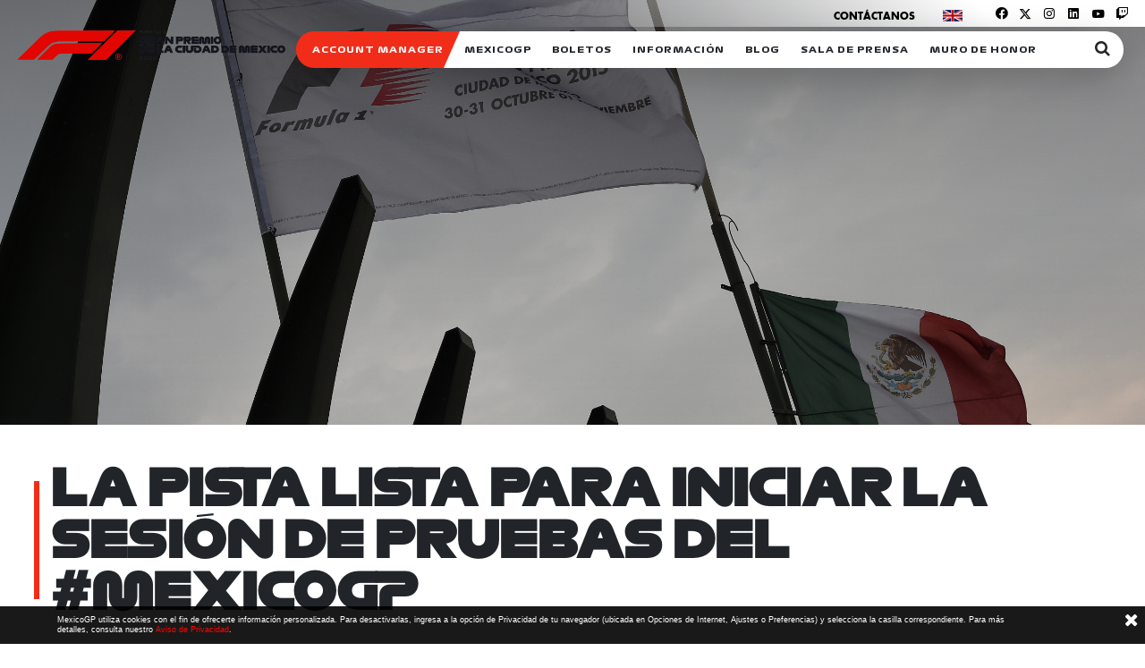

--- FILE ---
content_type: text/html; charset=UTF-8
request_url: https://www.mexicogp.mx/mediacenter/la-pista-lista-para-iniciar-la-sesion-de-pruebas-del-mexicogp/
body_size: 11924
content:
<!DOCTYPE html>
<html lang="es" class="no-js">
<head>
	<meta charset="utf-8">
  <meta http-equiv="X-UA-Compatible" content="IE=edge">
  <meta name="viewport" content="width=device-width, initial-scale=1">
  <meta name="language" content="spanish">
    		<title>MexicoGP La pista lista para iniciar la Sesión de pruebas del #MexicoGP - MexicoGP</title>
    		<meta name="description" content="" />
  	<meta charset="UTF-8">
	<meta name='robots' content='index, follow, max-image-preview:large, max-snippet:-1, max-video-preview:-1' />

	<!-- This site is optimized with the Yoast SEO plugin v25.1 - https://yoast.com/wordpress/plugins/seo/ -->
	<link rel="canonical" href="https://www.mexicogp.mx/mediacenter/la-pista-lista-para-iniciar-la-sesion-de-pruebas-del-mexicogp/" />
	<meta property="og:locale" content="es_ES" />
	<meta property="og:type" content="article" />
	<meta property="og:title" content="La pista lista para iniciar la Sesión de pruebas del #MexicoGP - MexicoGP" />
	<meta property="og:url" content="https://www.mexicogp.mx/mediacenter/la-pista-lista-para-iniciar-la-sesion-de-pruebas-del-mexicogp/" />
	<meta property="og:site_name" content="MexicoGP" />
	<meta name="twitter:card" content="summary_large_image" />
	<script type="application/ld+json" class="yoast-schema-graph">{"@context":"https://schema.org","@graph":[{"@type":"WebPage","@id":"https://www.mexicogp.mx/mediacenter/la-pista-lista-para-iniciar-la-sesion-de-pruebas-del-mexicogp/","url":"https://www.mexicogp.mx/mediacenter/la-pista-lista-para-iniciar-la-sesion-de-pruebas-del-mexicogp/","name":"La pista lista para iniciar la Sesión de pruebas del #MexicoGP - MexicoGP","isPartOf":{"@id":"https://www.mexicogp.mx/#website"},"datePublished":"2015-10-29T17:29:39+00:00","breadcrumb":{"@id":"https://www.mexicogp.mx/mediacenter/la-pista-lista-para-iniciar-la-sesion-de-pruebas-del-mexicogp/#breadcrumb"},"inLanguage":"es","potentialAction":[{"@type":"ReadAction","target":["https://www.mexicogp.mx/mediacenter/la-pista-lista-para-iniciar-la-sesion-de-pruebas-del-mexicogp/"]}]},{"@type":"BreadcrumbList","@id":"https://www.mexicogp.mx/mediacenter/la-pista-lista-para-iniciar-la-sesion-de-pruebas-del-mexicogp/#breadcrumb","itemListElement":[{"@type":"ListItem","position":1,"name":"Home","item":"https://www.mexicogp.mx/"},{"@type":"ListItem","position":2,"name":"La pista lista para iniciar la Sesión de pruebas del #MexicoGP"}]},{"@type":"WebSite","@id":"https://www.mexicogp.mx/#website","url":"https://www.mexicogp.mx/","name":"MexicoGP","description":"","potentialAction":[{"@type":"SearchAction","target":{"@type":"EntryPoint","urlTemplate":"https://www.mexicogp.mx/?s={search_term_string}"},"query-input":{"@type":"PropertyValueSpecification","valueRequired":true,"valueName":"search_term_string"}}],"inLanguage":"es"}]}</script>
	<!-- / Yoast SEO plugin. -->


<link rel='dns-prefetch' href='//code.jquery.com' />
<link rel='dns-prefetch' href='//www.google.com' />
<link rel='dns-prefetch' href='//cdn.jsdelivr.net' />
<link rel="alternate" title="oEmbed (JSON)" type="application/json+oembed" href="https://www.mexicogp.mx/wp-json/oembed/1.0/embed?url=https%3A%2F%2Fwww.mexicogp.mx%2Fmediacenter%2Fla-pista-lista-para-iniciar-la-sesion-de-pruebas-del-mexicogp%2F" />
<link rel="alternate" title="oEmbed (XML)" type="text/xml+oembed" href="https://www.mexicogp.mx/wp-json/oembed/1.0/embed?url=https%3A%2F%2Fwww.mexicogp.mx%2Fmediacenter%2Fla-pista-lista-para-iniciar-la-sesion-de-pruebas-del-mexicogp%2F&#038;format=xml" />
<style id='wp-img-auto-sizes-contain-inline-css' type='text/css'>
img:is([sizes=auto i],[sizes^="auto," i]){contain-intrinsic-size:3000px 1500px}
/*# sourceURL=wp-img-auto-sizes-contain-inline-css */
</style>
<link rel='stylesheet' id='formidable-css' href='https://www.mexicogp.mx/wp-content/plugins/formidable/css/formidableforms.css?ver=10142220' type='text/css' media='all' />
<style id='wp-block-library-inline-css' type='text/css'>
:root{--wp-block-synced-color:#7a00df;--wp-block-synced-color--rgb:122,0,223;--wp-bound-block-color:var(--wp-block-synced-color);--wp-editor-canvas-background:#ddd;--wp-admin-theme-color:#007cba;--wp-admin-theme-color--rgb:0,124,186;--wp-admin-theme-color-darker-10:#006ba1;--wp-admin-theme-color-darker-10--rgb:0,107,160.5;--wp-admin-theme-color-darker-20:#005a87;--wp-admin-theme-color-darker-20--rgb:0,90,135;--wp-admin-border-width-focus:2px}@media (min-resolution:192dpi){:root{--wp-admin-border-width-focus:1.5px}}.wp-element-button{cursor:pointer}:root .has-very-light-gray-background-color{background-color:#eee}:root .has-very-dark-gray-background-color{background-color:#313131}:root .has-very-light-gray-color{color:#eee}:root .has-very-dark-gray-color{color:#313131}:root .has-vivid-green-cyan-to-vivid-cyan-blue-gradient-background{background:linear-gradient(135deg,#00d084,#0693e3)}:root .has-purple-crush-gradient-background{background:linear-gradient(135deg,#34e2e4,#4721fb 50%,#ab1dfe)}:root .has-hazy-dawn-gradient-background{background:linear-gradient(135deg,#faaca8,#dad0ec)}:root .has-subdued-olive-gradient-background{background:linear-gradient(135deg,#fafae1,#67a671)}:root .has-atomic-cream-gradient-background{background:linear-gradient(135deg,#fdd79a,#004a59)}:root .has-nightshade-gradient-background{background:linear-gradient(135deg,#330968,#31cdcf)}:root .has-midnight-gradient-background{background:linear-gradient(135deg,#020381,#2874fc)}:root{--wp--preset--font-size--normal:16px;--wp--preset--font-size--huge:42px}.has-regular-font-size{font-size:1em}.has-larger-font-size{font-size:2.625em}.has-normal-font-size{font-size:var(--wp--preset--font-size--normal)}.has-huge-font-size{font-size:var(--wp--preset--font-size--huge)}.has-text-align-center{text-align:center}.has-text-align-left{text-align:left}.has-text-align-right{text-align:right}.has-fit-text{white-space:nowrap!important}#end-resizable-editor-section{display:none}.aligncenter{clear:both}.items-justified-left{justify-content:flex-start}.items-justified-center{justify-content:center}.items-justified-right{justify-content:flex-end}.items-justified-space-between{justify-content:space-between}.screen-reader-text{border:0;clip-path:inset(50%);height:1px;margin:-1px;overflow:hidden;padding:0;position:absolute;width:1px;word-wrap:normal!important}.screen-reader-text:focus{background-color:#ddd;clip-path:none;color:#444;display:block;font-size:1em;height:auto;left:5px;line-height:normal;padding:15px 23px 14px;text-decoration:none;top:5px;width:auto;z-index:100000}html :where(.has-border-color){border-style:solid}html :where([style*=border-top-color]){border-top-style:solid}html :where([style*=border-right-color]){border-right-style:solid}html :where([style*=border-bottom-color]){border-bottom-style:solid}html :where([style*=border-left-color]){border-left-style:solid}html :where([style*=border-width]){border-style:solid}html :where([style*=border-top-width]){border-top-style:solid}html :where([style*=border-right-width]){border-right-style:solid}html :where([style*=border-bottom-width]){border-bottom-style:solid}html :where([style*=border-left-width]){border-left-style:solid}html :where(img[class*=wp-image-]){height:auto;max-width:100%}:where(figure){margin:0 0 1em}html :where(.is-position-sticky){--wp-admin--admin-bar--position-offset:var(--wp-admin--admin-bar--height,0px)}@media screen and (max-width:600px){html :where(.is-position-sticky){--wp-admin--admin-bar--position-offset:0px}}

/*# sourceURL=wp-block-library-inline-css */
</style><style id='global-styles-inline-css' type='text/css'>
:root{--wp--preset--aspect-ratio--square: 1;--wp--preset--aspect-ratio--4-3: 4/3;--wp--preset--aspect-ratio--3-4: 3/4;--wp--preset--aspect-ratio--3-2: 3/2;--wp--preset--aspect-ratio--2-3: 2/3;--wp--preset--aspect-ratio--16-9: 16/9;--wp--preset--aspect-ratio--9-16: 9/16;--wp--preset--color--black: #000000;--wp--preset--color--cyan-bluish-gray: #abb8c3;--wp--preset--color--white: #ffffff;--wp--preset--color--pale-pink: #f78da7;--wp--preset--color--vivid-red: #cf2e2e;--wp--preset--color--luminous-vivid-orange: #ff6900;--wp--preset--color--luminous-vivid-amber: #fcb900;--wp--preset--color--light-green-cyan: #7bdcb5;--wp--preset--color--vivid-green-cyan: #00d084;--wp--preset--color--pale-cyan-blue: #8ed1fc;--wp--preset--color--vivid-cyan-blue: #0693e3;--wp--preset--color--vivid-purple: #9b51e0;--wp--preset--gradient--vivid-cyan-blue-to-vivid-purple: linear-gradient(135deg,rgb(6,147,227) 0%,rgb(155,81,224) 100%);--wp--preset--gradient--light-green-cyan-to-vivid-green-cyan: linear-gradient(135deg,rgb(122,220,180) 0%,rgb(0,208,130) 100%);--wp--preset--gradient--luminous-vivid-amber-to-luminous-vivid-orange: linear-gradient(135deg,rgb(252,185,0) 0%,rgb(255,105,0) 100%);--wp--preset--gradient--luminous-vivid-orange-to-vivid-red: linear-gradient(135deg,rgb(255,105,0) 0%,rgb(207,46,46) 100%);--wp--preset--gradient--very-light-gray-to-cyan-bluish-gray: linear-gradient(135deg,rgb(238,238,238) 0%,rgb(169,184,195) 100%);--wp--preset--gradient--cool-to-warm-spectrum: linear-gradient(135deg,rgb(74,234,220) 0%,rgb(151,120,209) 20%,rgb(207,42,186) 40%,rgb(238,44,130) 60%,rgb(251,105,98) 80%,rgb(254,248,76) 100%);--wp--preset--gradient--blush-light-purple: linear-gradient(135deg,rgb(255,206,236) 0%,rgb(152,150,240) 100%);--wp--preset--gradient--blush-bordeaux: linear-gradient(135deg,rgb(254,205,165) 0%,rgb(254,45,45) 50%,rgb(107,0,62) 100%);--wp--preset--gradient--luminous-dusk: linear-gradient(135deg,rgb(255,203,112) 0%,rgb(199,81,192) 50%,rgb(65,88,208) 100%);--wp--preset--gradient--pale-ocean: linear-gradient(135deg,rgb(255,245,203) 0%,rgb(182,227,212) 50%,rgb(51,167,181) 100%);--wp--preset--gradient--electric-grass: linear-gradient(135deg,rgb(202,248,128) 0%,rgb(113,206,126) 100%);--wp--preset--gradient--midnight: linear-gradient(135deg,rgb(2,3,129) 0%,rgb(40,116,252) 100%);--wp--preset--font-size--small: 13px;--wp--preset--font-size--medium: 20px;--wp--preset--font-size--large: 36px;--wp--preset--font-size--x-large: 42px;--wp--preset--spacing--20: 0.44rem;--wp--preset--spacing--30: 0.67rem;--wp--preset--spacing--40: 1rem;--wp--preset--spacing--50: 1.5rem;--wp--preset--spacing--60: 2.25rem;--wp--preset--spacing--70: 3.38rem;--wp--preset--spacing--80: 5.06rem;--wp--preset--shadow--natural: 6px 6px 9px rgba(0, 0, 0, 0.2);--wp--preset--shadow--deep: 12px 12px 50px rgba(0, 0, 0, 0.4);--wp--preset--shadow--sharp: 6px 6px 0px rgba(0, 0, 0, 0.2);--wp--preset--shadow--outlined: 6px 6px 0px -3px rgb(255, 255, 255), 6px 6px rgb(0, 0, 0);--wp--preset--shadow--crisp: 6px 6px 0px rgb(0, 0, 0);}:where(.is-layout-flex){gap: 0.5em;}:where(.is-layout-grid){gap: 0.5em;}body .is-layout-flex{display: flex;}.is-layout-flex{flex-wrap: wrap;align-items: center;}.is-layout-flex > :is(*, div){margin: 0;}body .is-layout-grid{display: grid;}.is-layout-grid > :is(*, div){margin: 0;}:where(.wp-block-columns.is-layout-flex){gap: 2em;}:where(.wp-block-columns.is-layout-grid){gap: 2em;}:where(.wp-block-post-template.is-layout-flex){gap: 1.25em;}:where(.wp-block-post-template.is-layout-grid){gap: 1.25em;}.has-black-color{color: var(--wp--preset--color--black) !important;}.has-cyan-bluish-gray-color{color: var(--wp--preset--color--cyan-bluish-gray) !important;}.has-white-color{color: var(--wp--preset--color--white) !important;}.has-pale-pink-color{color: var(--wp--preset--color--pale-pink) !important;}.has-vivid-red-color{color: var(--wp--preset--color--vivid-red) !important;}.has-luminous-vivid-orange-color{color: var(--wp--preset--color--luminous-vivid-orange) !important;}.has-luminous-vivid-amber-color{color: var(--wp--preset--color--luminous-vivid-amber) !important;}.has-light-green-cyan-color{color: var(--wp--preset--color--light-green-cyan) !important;}.has-vivid-green-cyan-color{color: var(--wp--preset--color--vivid-green-cyan) !important;}.has-pale-cyan-blue-color{color: var(--wp--preset--color--pale-cyan-blue) !important;}.has-vivid-cyan-blue-color{color: var(--wp--preset--color--vivid-cyan-blue) !important;}.has-vivid-purple-color{color: var(--wp--preset--color--vivid-purple) !important;}.has-black-background-color{background-color: var(--wp--preset--color--black) !important;}.has-cyan-bluish-gray-background-color{background-color: var(--wp--preset--color--cyan-bluish-gray) !important;}.has-white-background-color{background-color: var(--wp--preset--color--white) !important;}.has-pale-pink-background-color{background-color: var(--wp--preset--color--pale-pink) !important;}.has-vivid-red-background-color{background-color: var(--wp--preset--color--vivid-red) !important;}.has-luminous-vivid-orange-background-color{background-color: var(--wp--preset--color--luminous-vivid-orange) !important;}.has-luminous-vivid-amber-background-color{background-color: var(--wp--preset--color--luminous-vivid-amber) !important;}.has-light-green-cyan-background-color{background-color: var(--wp--preset--color--light-green-cyan) !important;}.has-vivid-green-cyan-background-color{background-color: var(--wp--preset--color--vivid-green-cyan) !important;}.has-pale-cyan-blue-background-color{background-color: var(--wp--preset--color--pale-cyan-blue) !important;}.has-vivid-cyan-blue-background-color{background-color: var(--wp--preset--color--vivid-cyan-blue) !important;}.has-vivid-purple-background-color{background-color: var(--wp--preset--color--vivid-purple) !important;}.has-black-border-color{border-color: var(--wp--preset--color--black) !important;}.has-cyan-bluish-gray-border-color{border-color: var(--wp--preset--color--cyan-bluish-gray) !important;}.has-white-border-color{border-color: var(--wp--preset--color--white) !important;}.has-pale-pink-border-color{border-color: var(--wp--preset--color--pale-pink) !important;}.has-vivid-red-border-color{border-color: var(--wp--preset--color--vivid-red) !important;}.has-luminous-vivid-orange-border-color{border-color: var(--wp--preset--color--luminous-vivid-orange) !important;}.has-luminous-vivid-amber-border-color{border-color: var(--wp--preset--color--luminous-vivid-amber) !important;}.has-light-green-cyan-border-color{border-color: var(--wp--preset--color--light-green-cyan) !important;}.has-vivid-green-cyan-border-color{border-color: var(--wp--preset--color--vivid-green-cyan) !important;}.has-pale-cyan-blue-border-color{border-color: var(--wp--preset--color--pale-cyan-blue) !important;}.has-vivid-cyan-blue-border-color{border-color: var(--wp--preset--color--vivid-cyan-blue) !important;}.has-vivid-purple-border-color{border-color: var(--wp--preset--color--vivid-purple) !important;}.has-vivid-cyan-blue-to-vivid-purple-gradient-background{background: var(--wp--preset--gradient--vivid-cyan-blue-to-vivid-purple) !important;}.has-light-green-cyan-to-vivid-green-cyan-gradient-background{background: var(--wp--preset--gradient--light-green-cyan-to-vivid-green-cyan) !important;}.has-luminous-vivid-amber-to-luminous-vivid-orange-gradient-background{background: var(--wp--preset--gradient--luminous-vivid-amber-to-luminous-vivid-orange) !important;}.has-luminous-vivid-orange-to-vivid-red-gradient-background{background: var(--wp--preset--gradient--luminous-vivid-orange-to-vivid-red) !important;}.has-very-light-gray-to-cyan-bluish-gray-gradient-background{background: var(--wp--preset--gradient--very-light-gray-to-cyan-bluish-gray) !important;}.has-cool-to-warm-spectrum-gradient-background{background: var(--wp--preset--gradient--cool-to-warm-spectrum) !important;}.has-blush-light-purple-gradient-background{background: var(--wp--preset--gradient--blush-light-purple) !important;}.has-blush-bordeaux-gradient-background{background: var(--wp--preset--gradient--blush-bordeaux) !important;}.has-luminous-dusk-gradient-background{background: var(--wp--preset--gradient--luminous-dusk) !important;}.has-pale-ocean-gradient-background{background: var(--wp--preset--gradient--pale-ocean) !important;}.has-electric-grass-gradient-background{background: var(--wp--preset--gradient--electric-grass) !important;}.has-midnight-gradient-background{background: var(--wp--preset--gradient--midnight) !important;}.has-small-font-size{font-size: var(--wp--preset--font-size--small) !important;}.has-medium-font-size{font-size: var(--wp--preset--font-size--medium) !important;}.has-large-font-size{font-size: var(--wp--preset--font-size--large) !important;}.has-x-large-font-size{font-size: var(--wp--preset--font-size--x-large) !important;}
/*# sourceURL=global-styles-inline-css */
</style>

<style id='classic-theme-styles-inline-css' type='text/css'>
/*! This file is auto-generated */
.wp-block-button__link{color:#fff;background-color:#32373c;border-radius:9999px;box-shadow:none;text-decoration:none;padding:calc(.667em + 2px) calc(1.333em + 2px);font-size:1.125em}.wp-block-file__button{background:#32373c;color:#fff;text-decoration:none}
/*# sourceURL=/wp-includes/css/classic-themes.min.css */
</style>
<link rel='stylesheet' id='pb-accordion-blocks-style-css' href='https://www.mexicogp.mx/wp-content/plugins/accordion-blocks/build/index.css?ver=1.5.0' type='text/css' media='all' />
<link rel='stylesheet' id='bootstrap-css' href='https://cdn.jsdelivr.net/npm/bootstrap@4.6.2/dist/css/bootstrap.min.css?ver=6.9' type='text/css' media='all' />
<link rel='stylesheet' id='font-awesome-css' href='https://www.mexicogp.mx/wp-content/themes/mexicogp_2024_b/css/font-awesome.min.css?ver=6.9' type='text/css' media='all' />
<link rel='stylesheet' id='rss_icons-css' href='https://www.mexicogp.mx/wp-content/themes/mexicogp_2024_b/css/rss_icons.css?ver=6.9' type='text/css' media='all' />
<link rel='stylesheet' id='mexicogpfonts-css' href='https://www.mexicogp.mx/wp-content/themes/mexicogp_2024_b/css/mexicogpfonts.css?ver=?v=477' type='text/css' media='all' />
<link rel='stylesheet' id='nanoscroller-css' href='https://www.mexicogp.mx/wp-content/themes/mexicogp_2024_b/css/nanoScroller/nanoscroller.css?ver=?v=477' type='text/css' media='all' />
<link rel='stylesheet' id='mexicogpStyle-css' href='https://www.mexicogp.mx/wp-content/themes/mexicogp_2024_b/css/mexicogpStyle.css?ver=?v=477' type='text/css' media='all' />
<link rel='stylesheet' id='jquery-ui-css' href='https://code.jquery.com/ui/1.12.1/themes/base/jquery-ui.css?ver=1.12.1' type='text/css' media='all' />
<link rel='stylesheet' id='mediacenter-css' href='https://www.mexicogp.mx/wp-content/themes/mexicogp_2024_b/css/mediacenter.css?ver=?v=477' type='text/css' media='all' />
<script type="text/javascript" src="https://www.mexicogp.mx/wp-includes/js/jquery/jquery.min.js?ver=3.7.1" id="jquery-core-js"></script>
<script type="text/javascript" src="https://www.mexicogp.mx/wp-includes/js/jquery/jquery-migrate.min.js?ver=3.4.1" id="jquery-migrate-js"></script>
<script type="text/javascript" src="https://www.google.com/recaptcha/api.js?hl=es&amp;ver=6.9" id="recaptcha-js"></script>
<script type="text/javascript" src="https://www.mexicogp.mx/wp-content/themes/mexicogp_2024_b/js/mobile_detect.js?ver=?v=477" id="mobile_detect-js"></script>
<link rel="https://api.w.org/" href="https://www.mexicogp.mx/wp-json/" /><link rel="alternate" title="JSON" type="application/json" href="https://www.mexicogp.mx/wp-json/wp/v2/mediacenter/22544" /><link rel='shortlink' href='https://www.mexicogp.mx/?p=22544' />
<script>document.documentElement.className += " js";</script>
  
  <link rel="canonical" href="https://www.mexicogp.mx/mediacenter/la-pista-lista-para-iniciar-la-sesion-de-pruebas-del-mexicogp/" />
	<link rel="shortcut icon" href="https://www.mexicogp.mx/wp-content/themes/mexicogp_2024_b/favicon.ico">
	<!--<link rel="profile" href="http://gmpg.org/xfn/11">
	<link rel="pingback" href="https://www.mexicogp.mx/xmlrpc.php"> -->
	<script type="text/javascript">
		var global_js_template_url = "https://www.mexicogp.mx/wp-content/themes/mexicogp_2024_b";
		var global_js_lang = "LANG_ES";
	</script>
	<!-- Facebook Meta Pixel Code -->
	<script>
	!function(f,b,e,v,n,t,s)
	{if(f.fbq)return;n=f.fbq=function(){n.callMethod?
	n.callMethod.apply(n,arguments):n.queue.push(arguments)};
	if(!f._fbq)f._fbq=n;n.push=n;n.loaded=!0;n.version='2.0';
	n.queue=[];t=b.createElement(e);t.async=!0;
	t.src=v;s=b.getElementsByTagName(e)[0];
	s.parentNode.insertBefore(t,s)}(window, document,'script',
	'https://connect.facebook.net/en_US/fbevents.js');
	fbq('init', '1457030228111285');
	fbq('track', 'PageView',{},{eventID: 'PageView.ff5595969f4e8ba75d715916bf12f9c8bfd443bc38c0a59a3198b9ceb09652ce'});
	fbq('track', 'ViewContent',{},{eventID: 'ViewContent.ff5595969f4e8ba75d715916bf12f9c8bfd443bc38c0a59a3198b9ceb09652ce'});
		</script>
	<!--<noscript><img height="1" width="1" style="display:none" src="https://www.facebook.com/tr?id=1457030228111285&ev=PageView&noscript=1"/></noscript>-->
	<!-- End Meta Pixel Code -->

	<!--[if lt IE 9]>
	<script src="https://www.mexicogp.mx/wp-content/themes/mexicogp_2024_b/js/html5.js"></script>
	<![endif]-->

	<script>(function(){document.documentElement.className='js'})();</script>
		 
	<!-- Global site tag (gtag.js) - Google Analytics -->
	<script async src="https://www.googletagmanager.com/gtag/js?id=UA-70916001-1"></script>
	<script>
	  window.dataLayer = window.dataLayer || [];
	  function gtag(){dataLayer.push(arguments);}
	  gtag('js', new Date());
	  gtag('config', 'UA-70916001-1');
	</script>
	
	<!-- F1 - Google Ads Pixel - Google Ads: 970133360 -->
	<script async src="https://www.googletagmanager.com/gtag/js?id=AW-970133360"></script>
	<script>
	  window.dataLayer = window.dataLayer || [];
	  function gtag(){dataLayer.push(arguments);}
	  gtag('js', new Date());
	  gtag('config', 'AW-970133360');
	</script>
		
	<!-- Google Tag Manager -->
	<script>(function(w,d,s,l,i){w[l]=w[l]||[];w[l].push({'gtm.start':
	new Date().getTime(),event:'gtm.js'});var f=d.getElementsByTagName(s)[0],
	j=d.createElement(s),dl=l!='dataLayer'?'&l='+l:'';j.async=true;j.src=
	'https://www.googletagmanager.com/gtm.js?id='+i+dl;f.parentNode.insertBefore(j,f);
	})(window,document,'script','dataLayer','GTM-NM765K');</script>
	<!-- End Google Tag Manager -->
		

	<!-- Twitter universal website tag code --> 
	<script>
		!function(e,t,n,s,u,a){e.twq||(s=e.twq=function(){s.exe?s.exe.apply(s,arguments):s.queue.push(arguments);
		},s.version='1.1',s.queue=[],u=t.createElement(n),u.async=!0,u.src='//static.ads-twitter.com/uwt.js',
		a=t.getElementsByTagName(n)[0],a.parentNode.insertBefore(u,a))}(window,document,'script');
		// Insert Twitter Pixel ID and Standard Event data below
		twq('init','nv19o');
		twq('track','PageView');
	</script>
	
	<!-- google login -->
	<script src="https://apis.google.com/js/api:client.js"></script>	
		<script data-ad-client="ca-pub-5187272918406977" async src="https://pagead2.googlesyndication.com/pagead/js/adsbygoogle.js"></script>
</head>

<body class="wp-singular mediacenter-template-default single single-mediacenter postid-22544 wp-theme-mexicogp_2024_b la-pista-lista-para-iniciar-la-sesion-de-pruebas-del-mexicogp">
	<script><!--Server Meta Pixel--><!--PageView: received--></script><script><!--Server Meta Pixel--><!--ViewContent: received--></script><div id="menu_container" class="in">
	<div id="menu_logo">
		
	<a href="https://www.mexicogp.mx/">
		<img class="mexicogp_white_logo img-fluid" src="https://www.mexicogp.mx/wp-content/themes/mexicogp_2024_b/images/statics/mexicogp_2026_logo.png??v=477"/>
		<img class="mexicogp_black_logo img-fluid" src="https://www.mexicogp.mx/wp-content/themes/mexicogp_2024_b/images/statics/mexicogp_2026_logo_black.png??v=477"/>
	</a>	</div>
	<div id="menu_items_container" class="font_f1_bold">
		<div class="menu_item active">
			<div class="menu_item_title">
				<span><a href="https://am.ticketmaster.com/mexicogp/" alt="ACCOUNT MANAGER" target="_blank">ACCOUNT MANAGER</a></span>			</div>
		</div>
		<div class="menu_item">
			<div class="menu_item_title">
				<span>MexicoGP</span>
			</div>
			<div class="menu_item_submenu_container">
				<div class="menu_item_submenu">
					<a class="each-subtitle" href="https://www.mexicogp.mx/galeria-social" alt="Galeria social"><span>Galeria social</span></a><a class="each-subtitle" href="https://www.mexicogp.mx/somos-parte-del-vuelo" alt="Somos parte del vuelo"><span>Somos parte del vuelo</span></a><a class="each-subtitle" href="https://www.mexicogp.mx/sostenibilidad" alt="Sostenibilidad"><span>Sostenibilidad</span></a>				</div>
			</div>
		</div>
		<div class="menu_item">
			<div class="menu_item_title">
				<span>Boletos</span>
			</div>
			<div class="menu_item_submenu_container">
				<div class="menu_item_submenu">
					<a class="each-subtitle" href="https://www.mexicogp.mx/mapa" alt="Mapa"><span>Mapa</span></a><a class="each-subtitle" href="https://www.mexicogp.mx/boletos-generales" alt="Boletos Generales"><span>Boletos Generales</span></a><a class="each-subtitle" href="https://www.mexicogp.mx/boletos-vip" alt="Boletos VIP"><span>Boletos VIP</span></a><a class="each-subtitle" href="https://www.mexicogp.mx/account-manager" alt="Boleto Digital Safetix"><span>Boleto Digital Safetix</span></a>				</div>
			</div>
		</div>
		<div class="menu_item">
			<div class="menu_item_title">
				<span>Información</span>
			</div>
			<div class="menu_item_submenu_container" >
				<div class="menu_item_submenu">
					<a class="each-subtitle" href="https://www.mexicogp.mx/horarios" alt="Horarios"><span>Horarios</span></a><a class="each-subtitle" href="https://www.mexicogp.mx/informacion" alt="Dudas"><span>Dudas</span></a><a class="each-subtitle" href="https://www.mexicogp.mx/derecho-de-primera-opcion" alt="Derecho de Primera Opción"><span>Derecho de Primera Opción</span></a><a class="each-subtitle" href="https://www.mexicogp.mx/voluntarios" alt="Voluntarios"><span>Voluntarios</span></a><a class="each-subtitle" href="https://www.mexicogp.mx/exposicion-fotografica" alt="Exposición Fotográfica"><span>Exposición Fotográfica</span></a><a class="each-subtitle" href="https://www.mexicogp.mx/campeonato" alt="Campeonato"><span>Campeonato</span></a><a class="each-subtitle" href="https://www.mexicogp.mx/patrocinadores" alt="Patrocinadores"><span>Patrocinadores</span></a><a class="each-subtitle" href="https://www.mexicogp.mx/legales-ticketmaster" alt="Legales Ticketmaster"><span>Legales Ticketmaster</span></a>				</div>
			</div>
		</div>
		<div class="menu_item">
			<div class="menu_item_title">
				<span>Blog</span>
			</div>
			<div class="menu_item_submenu_container" >
				<div class="menu_item_submenu">
					<a class="each-subtitle" href="https://www.mexicogp.mx/noticias" alt="Noticias"><span>Noticias</span></a><a class="each-subtitle" href="https://www.mexicogp.mx/racing-news" alt="Suscripción Racing News"><span>Suscripción Racing News</span></a><a class="each-subtitle" href="https://www.mexicogp.mx/interactivos/los-mexicogp" alt="MexicoGP"><span>MexicoGP</span></a><a class="each-subtitle" href="https://www.mexicogp.mx/interactivos/descargas" alt="Interactivos"><span>Interactivos</span></a>				</div>
			</div>
		</div>
		<div class="menu_item">
			<div class="menu_item_title">
				<span>Sala de Prensa</span>
			</div>
			<div class="menu_item_submenu_container" >
				<div class="menu_item_submenu">
					<a class="each-subtitle" href="https://www.mexicogp.mx/sala-de-prensa" alt="Suscripción Sala de Prensa"><span>Suscripción Sala de Prensa</span></a><a class="each-subtitle" href="https://www.mexicogp.mx/mediacenter" alt="Comunicados"><span>Comunicados</span></a><a class="each-subtitle" href="https://www.mexicogp.mx/acreditaciones" alt="Acreditaciones"><span>Acreditaciones</span></a>				</div>
			</div>
		</div>
		<div class="menu_item">
			<div class="menu_item_title">
				<span><a href="https://www.mexicogp.mx/muro-de-honor" alt="Muro de honor">Muro de honor</a></span>
			</div>
		</div>
		<div id="menu_search_btn">
			<span><i class="fa fa-search" aria-hidden="true"></i></span>
		</div>
		<div id="search_form" class="font_f1">
			<div id="buscar_menu" class="col-xs-12">
	<form role="search" method="get" id="searchform"
	    class="searchform" action="https://www.mexicogp.mx/">
	    <div>
	        <input type="text" value="" placeholder="__" name="s" id="s" />
	        <label class="screen-reader-text" for="s"></label>
	        <input type="submit" id="searchsubmit" value="buscar" />
	        <span class="close-search-bar each-list" data-hover="0"><i class="fa fa-times" aria-hidden="true"></i></span>
	    </div>
	</form>
</div>
		</div>
	</div>
</div>
<!-- movil -->
<div id="init_menu_mxgp" class="fixed_menu">
	<div id="logo_menu_mxgp">
		
	<a href="https://www.mexicogp.mx/">
		<img class="mexicogp_white_logo img-fluid" src="https://www.mexicogp.mx/wp-content/themes/mexicogp_2024_b/images/statics/mexicogp_2026_logo.png??v=477"/>
		<img class="mexicogp_black_logo img-fluid" src="https://www.mexicogp.mx/wp-content/themes/mexicogp_2024_b/images/statics/mexicogp_2026_logo_black.png??v=477"/>
	</a>	</div>
	<div id="open_menu_mxgp">
		<i class="fa fa-bars"></i>
	</div>
</div>
<div id="content_menu_mxgp">
	<div id="close_menu_mxgp">
		<i class="fa fa-times" aria-hidden="true"></i>
	</div>
	<div id="mobile_menu_logo">
		
	<a href="https://www.mexicogp.mx/">
		<img class="img-fluid" src="https://www.mexicogp.mx/wp-content/themes/mexicogp_2024_b/images/statics/mexicogp_2026_logo_black.png??v=477"/>
	</a>	</div>
	<div id="elements_menu_mxgp" class="font_f1_bold">
		<div class="mobile-list each-relative">
			<div class="mobile-title mobileshow-submenu">
				<span><a href="https://am.ticketmaster.com/mexicogp/" alt="ACCOUNT MANAGER" target="_blank">ACCOUNT MANAGER</a></span>			</div>
		</div>
		<div class="mobile-list each-relative">
			<span class="mobile-title mobileshow-submenu">MexicoGP</span>
			<div class="mobile-submenu">
				<div class="mobile-subinner font_f1">
					<a class="each-subtitle" href="https://www.mexicogp.mx/galeria-social" alt="Galeria social"><span>Galeria social</span></a><a class="each-subtitle" href="https://www.mexicogp.mx/somos-parte-del-vuelo" alt="Somos parte del vuelo"><span>Somos parte del vuelo</span></a><a class="each-subtitle" href="https://www.mexicogp.mx/sostenibilidad" alt="Sostenibilidad"><span>Sostenibilidad</span></a>				</div>
			</div>
		</div>
		<div class="mobile-list each-relative">
			<span class="mobile-title mobileshow-submenu">Boletos</span>
			<div class="mobile-submenu">
				<div class="mobile-subinner font_f1">
					<a class="each-subtitle" href="https://www.mexicogp.mx/mapa" alt="Mapa"><span>Mapa</span></a><a class="each-subtitle" href="https://www.mexicogp.mx/boletos-generales" alt="Boletos Generales"><span>Boletos Generales</span></a><a class="each-subtitle" href="https://www.mexicogp.mx/boletos-vip" alt="Boletos VIP"><span>Boletos VIP</span></a><a class="each-subtitle" href="https://www.mexicogp.mx/account-manager" alt="Boleto Digital Safetix"><span>Boleto Digital Safetix</span></a>				</div>
			</div>
		</div>
		<div class="mobile-list each-relative">
			<span class="mobile-title mobileshow-submenu">Información</span>
			<div class="mobile-submenu">
				<div class="mobile-subinner font_f1">
					<a class="each-subtitle" href="https://www.mexicogp.mx/horarios" alt="Horarios"><span>Horarios</span></a><a class="each-subtitle" href="https://www.mexicogp.mx/informacion" alt="Dudas"><span>Dudas</span></a><a class="each-subtitle" href="https://www.mexicogp.mx/derecho-de-primera-opcion" alt="Derecho de Primera Opción"><span>Derecho de Primera Opción</span></a><a class="each-subtitle" href="https://www.mexicogp.mx/voluntarios" alt="Voluntarios"><span>Voluntarios</span></a><a class="each-subtitle" href="https://www.mexicogp.mx/exposicion-fotografica" alt="Exposición Fotográfica"><span>Exposición Fotográfica</span></a><a class="each-subtitle" href="https://www.mexicogp.mx/campeonato" alt="Campeonato"><span>Campeonato</span></a><a class="each-subtitle" href="https://www.mexicogp.mx/patrocinadores" alt="Patrocinadores"><span>Patrocinadores</span></a><a class="each-subtitle" href="https://www.mexicogp.mx/legales-ticketmaster" alt="Legales Ticketmaster"><span>Legales Ticketmaster</span></a>				</div>
			</div>
		</div>
		<div class="mobile-list each-relative">
			<span class="mobile-title mobileshow-submenu">Blog</span>
			<div class="mobile-submenu">
				<div class="mobile-subinner font_f1">
					<a class="each-subtitle" href="https://www.mexicogp.mx/noticias" alt="Noticias"><span>Noticias</span></a><a class="each-subtitle" href="https://www.mexicogp.mx/racing-news" alt="Suscripción Racing News"><span>Suscripción Racing News</span></a><a class="each-subtitle" href="https://www.mexicogp.mx/interactivos/los-mexicogp" alt="MexicoGP"><span>MexicoGP</span></a><a class="each-subtitle" href="https://www.mexicogp.mx/interactivos/descargas" alt="Interactivos"><span>Interactivos</span></a>				</div>
			</div>
		</div>
		<div class="mobile-list each-relative">
			<span class="mobile-title mobileshow-submenu">Sala de Prensa</span>
			<div class="mobile-submenu">
				<div class="mobile-subinner font_f1">
					<a class="each-subtitle" href="https://www.mexicogp.mx/sala-de-prensa" alt="Suscripción Sala de Prensa"><span>Suscripción Sala de Prensa</span></a><a class="each-subtitle" href="https://www.mexicogp.mx/mediacenter" alt="Comunicados"><span>Comunicados</span></a><a class="each-subtitle" href="https://www.mexicogp.mx/acreditaciones" alt="Acreditaciones"><span>Acreditaciones</span></a>				</div>
			</div>
		</div>
		<div class="mobile-list each-relative">
			<div class="mobile-title mobileshow-submenu">
				<span><a href="https://www.mexicogp.mx/muro-de-honor" alt="Muro de honor">Muro de honor</a></span>
			</div>
		</div>
		<div class="search-fancy">
			<div id="buscar_menu" class="col-xs-12">
	<form role="search" method="get" id="searchform"
	    class="searchform" action="https://www.mexicogp.mx/">
	    <div>
	        <input type="text" value="" placeholder="__" name="s" id="s" />
	        <label class="screen-reader-text" for="s"></label>
	        <input type="submit" id="searchsubmit" value="buscar" />
	        <span class="close-search-bar each-list" data-hover="0"><i class="fa fa-times" aria-hidden="true"></i></span>
	    </div>
	</form>
</div>
		</div>
	</div>
</div>
	
	<!-- Google Tag Manager (noscript) -->
	<noscript><iframe src="https://www.googletagmanager.com/ns.html?id=GTM-NM765K"
	height="0" width="0" style="display:none;visibility:hidden"></iframe></noscript>
	<!-- End Google Tag Manager (noscript) -->
	
	<div id="header_rss_container" class="fixed_menu">
		<div id="header_contact" class="header_col font_bold uppercase">
			<a href="https://www.mexicogp.mx/contactanos/">Contáctanos</a>
		</div>
		<div class="header_col">
		
				<a data-ajax="false" id="idima_eng" href="?IDM=LANG_EN">
					<span style="display: none">EN</span>
					<img src="https://www.mexicogp.mx/wp-content/themes/mexicogp_2024_b/images/statics/eng_btn.png"/>
				</a>		</div>
		<div class="header_col">
			<a href="https://www.facebook.com/mexicogp" target="_blank"><span class="icon icon-facebook" ></span></a>
			<a href="https://twitter.com/mexicogp" target="_blank"><span class="icon icon-x-twitter" ></span></a>
			<a href="https://instagram.com/mexicogp/" target="_blank"><span class="icon icon-instagram" ></span></a>
			<a href="https://www.linkedin.com/company/18204764/" target="_blank"><span class="icon icon-linkedin" ></span></a>
			<a href="https://www.youtube.com/@MexicoGP" target="_blank"><span class="icon icon-youtube" ></span></a>
			<a href="https://www.twitch.tv/mexicogp/" target="_blank"><span class="icon icon-twitch" ></span></a>		
		</div>
	</div>
	<div class="section_hero">
		<div class="image">
			<img src="https://www.mexicogp.mx/wp-content/uploads/2015/10/pista3.jpg" />
		</div>
	</div>
	<div class="content_padding">
		<div class="grid_head">
			<div class="grid_title_container">
				<div class="section_title font_f1_black uppercase title_line">La pista lista para iniciar la Sesión de pruebas del #MexicoGP</div>
				<div class="mediacenter-content mt-5 mb-5">
					
			<div class="mb-3">
				<div class="download-toolbar btn-toolbar" role="toolbar">
					<div class="btn-group mr-2" role="group" aria-label="DESCARGAR">
				<a target="_blank" class="download-link btn btn-link font_black" href="https://www.mexicogp.mx/wp-content/uploads/files_mf/1446135951BP_PistaListaPruebas_GPMx_Oct2015.pdf" title="1446135951BP PistaListaPruebas GPMx Oct2015.pdf" target="_BLANK">
					<i class="fa fa-file-pdf-o" aria-hidden="true"></i> <span class="download-title btn font_bold">DESCARGAR</span>
				</a>
				<a target="_blank" class="download-link btn btn-link font_black" href="https://www.mexicogp.mx/wp-content/uploads/files_mf/1446135952BP_PistaListaPruebas_GPMx_Oct2015.doc" title="1446135952BP PistaListaPruebas GPMx Oct2015.doc" target="_BLANK">
					<i class="fa fa-file-word-o" aria-hidden="true"></i> <span class="download-title btn font_bold">DESCARGAR</span>
				</a></div>
					<!--<div class="btn-group" role="group"><span class="download-title btn font_bold">DESCARGAR</span></div>-->
				</div>
			</div><p style="text-align: right;">Ciudad de M&eacute;xico, a 29 de octubre de 2015</p>
<p>&nbsp;</p>
<p style="text-align: center;"><strong>LA PISTA ESTA LISTA PARA INICIAR LA SESI&Oacute;N DE PRUEBAS DEL FORMULA 1 GRAN PREMIO DE M&Eacute;XICO 2015&reg;</strong></p>
<p style="text-align: center;">&nbsp;</p>
<p>M&eacute;xico presenta hoy una pista de primer nivel para recibir al Formula 1 despu&eacute;s de 23 a&ntilde;os.&nbsp;</p>
<p>La pista del renovado Aut&oacute;dromo Hermanos Rodr&iacute;guez cuenta con lo &uacute;ltimo en tecnolog&iacute;a y est&aacute; al nivel de las pistas m&aacute;s importantes del mundo. Hoy se encuentra lista para recibir a los pilotos en las pr&aacute;cticas del viernes e iniciar la sesi&oacute;n de pruebas, que definir&aacute;n la posici&oacute;n de salida de las diferentes escuder&iacute;as para el FORMULA 1 GRAN PREMIO DE M&Eacute;XICO 2015&reg;.</p>
<p>Despu&eacute;s de una larga espera, los b&oacute;lidos de las diferentes escuder&iacute;as que compiten en el Gran Premio de M&eacute;xico, estrenar&aacute;n el asfalto del renovado aut&oacute;dromo.</p>
<p>Los equipos y pilotos se muestran contentos y ansiosos de demostrar el poder&iacute;o de sus monoplazas en la sesi&oacute;n clasificatoria que definir&aacute; su posici&oacute;n del 1 al 10 en la parrilla de salida.&nbsp;</p>
<p>&nbsp;</p>
<p style="text-align: center;">Recorre y disfruta M&eacute;xico con el FORMULA 1 GRAN PREMIO DE M&Eacute;XICO 2015&reg;.</p>
<p style="text-align: center;">Para cualquier duda te invitamos a llamar sin costo al 01 800 777 77</p>
<p style="text-align: center;">www.ahr.mx</p>
<p style="text-align: center;">Facebook: Aut&oacute;dromo Hnos Rodr&iacute;guez</p>
<p style="text-align: center;">Instagram/Twitter: @autodromohr</p>
<p style="text-align: center;">#MexicoGP</p>
<p>&nbsp;</p>
<p><strong>Contactos</strong></p>
<p>Francisco Vel&aacute;zquez</p>
<p><a href="/cdn-cgi/l/email-protection" class="__cf_email__" data-cfemail="88eefeede4e9f2f9fdedf2ebc8ebe1eda6ebe7e5a6e5f0">[email&#160;protected]</a></p>
<p>(52 55) 52019089</p>
<p>CIE</p>
<p>&nbsp;</p>
<p>Manuel Orva&ntilde;anos</p>
<p><a href="/cdn-cgi/l/email-protection" class="__cf_email__" data-cfemail="82efe3ecf7e7eec2e0e3ece6ede4ebecf1ebe6e7f0f1ace1edef">[email&#160;protected]</a></p>
<p>(52 55) 63866686</p>
<p>Band of Insiders</p>
<p>&nbsp;</p>
<p><strong>Sobre CIE</strong></p>
<p>Corporaci&oacute;n Interamericana de Entretenimiento, S.A.B de C. V.</p>
<p>www.cie.com.mx&nbsp;</p>
<p>Somos la compa&ntilde;&iacute;a l&iacute;der en el mercado del entretenimiento fuera de casa en M&eacute;xico, Colombia y Centroam&eacute;rica y uno de los participantes m&aacute;s destacados en el &aacute;mbito latinoamericano y mundial en la industria del espect&aacute;culo.</p>
<p>A trav&eacute;s de un modelo &uacute;nico de integraci&oacute;n vertical, el acceso &uacute;nico a una importante red de centros de espect&aacute;culos, una base de anunciantes conformada por los principales inversores publicitarios en nuestros mercados, as&iacute; como por las asociaciones y alianzas estrat&eacute;gicas que hemos establecido con participantes experimentos en la industria global; ofrecemos diversas opciones de entretenimiento de talla mundial, las cuales incluyen conciertos, producciones teatrales, eventos deportivos, familiares, y culturales, entre otros, que cubren las necesidades de tiempo libre y esparcimiento de nuestras audiencias.</p>
<p>Operamos un parque de diversiones y un parque acu&aacute;tico en Bogot&aacute;, Colombia. Asimismo, comercializamos el Centro Banamex en la ciudad de M&eacute;xico, uno de los mayores y m&aacute;s importantes recintos de exposiciones y convenciones en el &aacute;mbito internacional. Igualmente, somos reconocidos como el m&aacute;s destacado productor y organizador de eventos especiales y corporativos en M&eacute;xico, y operamos uno de los centros de contacto m&aacute;s profesionales y reconocidos en el mercado mexicano.</p>
<p>CIE es una empresa p&uacute;blica cuyas acciones y t&iacute;tulos de deuda cotizan en la Bolsa Mexicana de Valores.</p>				</div>
			</div>
		</div>
		<div class="grid_cells-multimedia mt-5">
			
	    <div class="mediacenter_block mediacenter_block_checkbox col-12 mb-3 items-filter-animation">
				<div class="item-news mediacenter-block-row row">
					<div class="media-body col-12 font_f1_bold">
						<div class="d-block collapse-action mb-3" data-toggle="collapse" data-target="#collapseMediacenterImages" aria-expanded="true" aria-controls="collapseMediacenterImages">
							<h5 class="media-title m-0 mb-2 w-100">SELECCIONA LAS FOTOS QUE DESEAS DESCARGAR</h5>
						</div>
					</div>
					<div class="collapse show col-12" id="collapseMediacenterImages">
						<div class="media-card card card-body border-0 p-0 pb-3 font_black">
							<form action="/mediacenter/la-pista-lista-para-iniciar-la-sesion-de-pruebas-del-mexicogp/" method="POST" class="row">
								<div class="col-12 mb-3">
									<div class="custom-control custom-checkbox font_f1_bold col-12">
										<input id="select_all_image" type="checkbox" class="custom-control-input checar">
										<label class="custom-control-label font_black select_all_small_text" for="select_all_image">SELECCIONAR TODO</label>
									</div>
								</div>
								<div class="grid_cells">
					<div class="cell">
						<div class="image create-gallery gallery-22544" data-rel="gallery-22544" data-image="https://www.mexicogp.mx/wp-content/uploads/2015/10/pista3.jpg" data-current="0">
							<img class="grid_cell_animation img-Gallery" src="https://www.mexicogp.mx/wp-content/uploads/2015/10/pista3.jpg" alt="Pista_lista_1" />
						</div>
						<div class="info">
							<div class="bottom_checkbox custom-control custom-checkbox">
								<input type="checkbox" class="custom-control-input image_check checar" id="imagecheckbox225440" name="zip_images[]" value="https://www.mexicogp.mx/wp-content/uploads/2015/10/pista3.jpg">
								<label class="custom-control-label font_f1_wide font_white" for="imagecheckbox225440">Pista_lista_1</label>
							</div>
						</div>
					</div>
					<div class="cell">
						<div class="image create-gallery gallery-22544" data-rel="gallery-22544" data-image="https://www.mexicogp.mx/wp-content/uploads/2015/10/pista2.jpg" data-current="1">
							<img class="grid_cell_animation img-Gallery" src="https://www.mexicogp.mx/wp-content/uploads/2015/10/pista2.jpg" alt="Pista_lista_2" />
						</div>
						<div class="info">
							<div class="bottom_checkbox custom-control custom-checkbox">
								<input type="checkbox" class="custom-control-input image_check checar" id="imagecheckbox225441" name="zip_images[]" value="https://www.mexicogp.mx/wp-content/uploads/2015/10/pista2.jpg">
								<label class="custom-control-label font_f1_wide font_white" for="imagecheckbox225441">Pista_lista_2</label>
							</div>
						</div>
					</div>
					<div class="cell">
						<div class="image create-gallery gallery-22544" data-rel="gallery-22544" data-image="https://www.mexicogp.mx/wp-content/uploads/2015/10/pista1.jpg" data-current="2">
							<img class="grid_cell_animation img-Gallery" src="https://www.mexicogp.mx/wp-content/uploads/2015/10/pista1.jpg" alt="Pista_lista_3" />
						</div>
						<div class="info">
							<div class="bottom_checkbox custom-control custom-checkbox">
								<input type="checkbox" class="custom-control-input image_check checar" id="imagecheckbox225442" name="zip_images[]" value="https://www.mexicogp.mx/wp-content/uploads/2015/10/pista1.jpg">
								<label class="custom-control-label font_f1_wide font_white" for="imagecheckbox225442">Pista_lista_3</label>
							</div>
						</div>
					</div>
					<div class="cell">
						<div class="image create-gallery gallery-22544" data-rel="gallery-22544" data-image="https://www.mexicogp.mx/wp-content/uploads/2015/10/F1-28-OCT-15-0691.jpg" data-current="3">
							<img class="grid_cell_animation img-Gallery" src="https://www.mexicogp.mx/wp-content/uploads/2015/10/F1-28-OCT-15-0691.jpg" alt="Pista_lista_4" />
						</div>
						<div class="info">
							<div class="bottom_checkbox custom-control custom-checkbox">
								<input type="checkbox" class="custom-control-input image_check checar" id="imagecheckbox225443" name="zip_images[]" value="https://www.mexicogp.mx/wp-content/uploads/2015/10/F1-28-OCT-15-0691.jpg">
								<label class="custom-control-label font_f1_wide font_white" for="imagecheckbox225443">Pista_lista_4</label>
							</div>
						</div>
					</div>
					<div class="cell">
						<div class="image create-gallery gallery-22544" data-rel="gallery-22544" data-image="https://www.mexicogp.mx/wp-content/uploads/2015/10/F1-28-OCT-15-0671.jpg" data-current="4">
							<img class="grid_cell_animation img-Gallery" src="https://www.mexicogp.mx/wp-content/uploads/2015/10/F1-28-OCT-15-0671.jpg" alt="Pista_lista_5" />
						</div>
						<div class="info">
							<div class="bottom_checkbox custom-control custom-checkbox">
								<input type="checkbox" class="custom-control-input image_check checar" id="imagecheckbox225444" name="zip_images[]" value="https://www.mexicogp.mx/wp-content/uploads/2015/10/F1-28-OCT-15-0671.jpg">
								<label class="custom-control-label font_f1_wide font_white" for="imagecheckbox225444">Pista_lista_5</label>
							</div>
						</div>
					</div>
					<div class="cell">
						<div class="image create-gallery gallery-22544" data-rel="gallery-22544" data-image="https://www.mexicogp.mx/wp-content/uploads/2015/10/F1-28-OCT-15-0651.jpg" data-current="5">
							<img class="grid_cell_animation img-Gallery" src="https://www.mexicogp.mx/wp-content/uploads/2015/10/F1-28-OCT-15-0651.jpg" alt="Pista_lista_6" />
						</div>
						<div class="info">
							<div class="bottom_checkbox custom-control custom-checkbox">
								<input type="checkbox" class="custom-control-input image_check checar" id="imagecheckbox225445" name="zip_images[]" value="https://www.mexicogp.mx/wp-content/uploads/2015/10/F1-28-OCT-15-0651.jpg">
								<label class="custom-control-label font_f1_wide font_white" for="imagecheckbox225445">Pista_lista_6</label>
							</div>
						</div>
					</div>
					<div class="cell">
						<div class="image create-gallery gallery-22544" data-rel="gallery-22544" data-image="https://www.mexicogp.mx/wp-content/uploads/2015/10/F1-28-OCT-15-0631.jpg" data-current="6">
							<img class="grid_cell_animation img-Gallery" src="https://www.mexicogp.mx/wp-content/uploads/2015/10/F1-28-OCT-15-0631.jpg" alt="Pista_lista_7" />
						</div>
						<div class="info">
							<div class="bottom_checkbox custom-control custom-checkbox">
								<input type="checkbox" class="custom-control-input image_check checar" id="imagecheckbox225446" name="zip_images[]" value="https://www.mexicogp.mx/wp-content/uploads/2015/10/F1-28-OCT-15-0631.jpg">
								<label class="custom-control-label font_f1_wide font_white" for="imagecheckbox225446">Pista_lista_7</label>
							</div>
						</div>
					</div>
					<div class="cell">
						<div class="image create-gallery gallery-22544" data-rel="gallery-22544" data-image="https://www.mexicogp.mx/wp-content/uploads/2015/10/F1-28-OCT-15-0621.jpg" data-current="7">
							<img class="grid_cell_animation img-Gallery" src="https://www.mexicogp.mx/wp-content/uploads/2015/10/F1-28-OCT-15-0621.jpg" alt="Pista_lista_8" />
						</div>
						<div class="info">
							<div class="bottom_checkbox custom-control custom-checkbox">
								<input type="checkbox" class="custom-control-input image_check checar" id="imagecheckbox225447" name="zip_images[]" value="https://www.mexicogp.mx/wp-content/uploads/2015/10/F1-28-OCT-15-0621.jpg">
								<label class="custom-control-label font_f1_wide font_white" for="imagecheckbox225447">Pista_lista_8</label>
							</div>
						</div>
					</div>
					<div class="cell">
						<div class="image create-gallery gallery-22544" data-rel="gallery-22544" data-image="https://www.mexicogp.mx/wp-content/uploads/2015/10/F1-24-OCT-0151.jpg" data-current="8">
							<img class="grid_cell_animation img-Gallery" src="https://www.mexicogp.mx/wp-content/uploads/2015/10/F1-24-OCT-0151.jpg" alt="F1" />
						</div>
						<div class="info">
							<div class="bottom_checkbox custom-control custom-checkbox">
								<input type="checkbox" class="custom-control-input image_check checar" id="imagecheckbox225448" name="zip_images[]" value="https://www.mexicogp.mx/wp-content/uploads/2015/10/F1-24-OCT-0151.jpg">
								<label class="custom-control-label font_f1_wide font_white" for="imagecheckbox225448">F1</label>
							</div>
						</div>
					</div></div>
								<input type="hidden" id="imagen_descarga" name="imagen_descarga" value="3cf0abdb89" /><input type="hidden" name="_wp_http_referer" value="/mediacenter/la-pista-lista-para-iniciar-la-sesion-de-pruebas-del-mexicogp/" />
								<div class="col-12 mb-3">
									<div class="text-uppercase text-center">
										<button id="image_last" class="black_button m-0 font_f1_bold p-2 px-3 disabled" type="submit">DESCARGAR</button>
									</div>
								</div>
							</form>
						</div>
					</div>
				</div>
			</div>		</div>
	</div>
	<div id="mediacenterGalleryModal" class="modal fade" tabindex="-1" role="dialog" aria-hidden="true">
		<div class="modal-dialog modal-dialog-centered modal-xl" role="document">
			<div class="modal-content w-100">
				<div class="modal-header" style="border:0">
					<button type="button" class="close" data-dismiss="modal" aria-label="Close">
						<i class="fa fa-times" aria-hidden="true"></i>
					</button>
				</div>
				<div class="modal-body" style="background: none;">
					<div id="carouselGalleryMediaCenter" class="carousel slide carousel-fade" data-ride="false">
						<div id="mediacenterGalleryContent" class="carousel-inner"><!-- js load --></div>
						<a class="carousel-control-prev arrow" href="#carouselGalleryMediaCenter" role="button" data-slide="prev">
							<i aria-hidden="true" class="fa fa-angle-left"></i>
						</a>
						<a class="carousel-control-next arrow" href="#carouselGalleryMediaCenter" role="button" data-slide="next">
							<i aria-hidden="true" class="fa fa-angle-right"></i>
						</a>
					</div>
				</div>
			</div>
		</div>
	</div>
	<div id="footer-container" class="footer footer-white">
		<div id="social_networks">
					</div>
		<div id="bottomFooter">
			<div class="legal_links">
				<a data-ajax="false" href="https://www.mexicogp.mx/terminos-y-condiciones/" >Términos y Condiciones</a>&nbsp;&nbsp;| &nbsp;&nbsp;<a data-ajax="false" href="https://www.mexicogp.mx/aviso-de-privacidad/" >Aviso de Privacidad</a>&nbsp;&nbsp;| &nbsp;&nbsp;<a data-ajax="false" href="https://www.mexicogp.mx/convenio-de-liberacion/" >Convenio de liberación</a>			</div>
			<div class="footerContMc">
				<div id="footerPatrocinadores" class="hidden-xs">
					<a href="http://www.cie.com.mx" target="_blank">
						<img  id="cie" src="https://www.mexicogp.mx/wp-content/themes/mexicogp_2024_b/images/statics/cie_logo.png" alt="Logotipo CIE"/> <!-- cie_logo_black -->
					</a>					
					<img class="footer_logo-heineken" src="https://www.mexicogp.mx/wp-content/themes/mexicogp_2024_b/images/home/logo_heineken.png?v=477" />
					<img src="https://www.mexicogp.mx/wp-content/themes/mexicogp_2024_b/images/home/logo_cdmx_2021.png" />
				</div>
				<div id="footer_legal_info">
					<p>© 2026 CIE Todos los derechos reservados</p>
					<p>El logotipo F1, las marcas F1, FORMULA 1, F1, FIA FORMULA ONE WORLD CHAMPIONSHIP, GRAND PRIX, <br class="d-lg-none d-md-block d-none d-sm-none">PADDOCK CLUB,<br class="d-none d-sm-none d-md-none d-lg-block"> FORMULA 1 GRAND PRIX OF MEXICO, FORMULA 1 GRAN PREMIO DE MÉXICO, <br class="d-lg-none d-md-block d-none d-sm-none">FORMULA 1 MEXICO CITY GRAND PRIX, <br class="d-none d-sm-none d-md-none d-lg-block">FORMULA 1 GRAN PREMIO DE LA CIUDAD DE MÉXICO y otros distintivos<br class="d-lg-none d-md-block d-none d-sm-none"> relacionados son marcas de Formula One Licensing BV,<br class="d-lg-block d-md-none d-none"> una compañía Formula 1. Todos los derechos reservados.</p>
				</div>	
				<div id="alucina" class="col-sm-12 align-center">
					<a target="_blank" href="http://alucinastudio.com/" >Website by Alucina</a>
				</div>
			</div>
		</div>
	</div>

	<div class="cookies-footer title-font">
    <div class="cookies-content">MexicoGP utiliza cookies con el fin de ofrecerte información personalizada. Para desactivarlas, ingresa a la opción de Privacidad de tu navegador (ubicada en Opciones de Internet, Ajustes o Preferencias) y selecciona la casilla correspondiente. Para más detalles, consulta nuestro <a href="https://www.mexicogp.mx/aviso-de-privacidad/">Aviso de Privacidad</a>.</div>
    <div class="cookies-close-btn"><i class="fa fa-times" aria-hidden="true"></i></div>
  </div><script data-cfasync="false" src="/cdn-cgi/scripts/5c5dd728/cloudflare-static/email-decode.min.js"></script><script type="speculationrules">
{"prefetch":[{"source":"document","where":{"and":[{"href_matches":"/*"},{"not":{"href_matches":["/wp-*.php","/wp-admin/*","/wp-content/uploads/*","/wp-content/*","/wp-content/plugins/*","/wp-content/themes/mexicogp_2024_b/*","/*\\?(.+)"]}},{"not":{"selector_matches":"a[rel~=\"nofollow\"]"}},{"not":{"selector_matches":".no-prefetch, .no-prefetch a"}}]},"eagerness":"conservative"}]}
</script>

		<script>
			var recaptcha_form = "-1";
			var recaptcha_sitekey = "6LfcQz8UAAAAABQPmzTt-s3nrNs4-Z2o2bq_jTpZ";
			var show_whoops = "-1";
			var global_page_slug = "la-pista-lista-para-iniciar-la-sesion-de-pruebas-del-mexicogp";
			var global_site_url = "https://www.mexicogp.mx/";
		</script><script type="text/javascript" src="https://www.mexicogp.mx/wp-content/plugins/accordion-blocks/js/accordion-blocks.min.js?ver=1.5.0" id="pb-accordion-blocks-frontend-script-js"></script>
<script type="text/javascript" src="https://code.jquery.com/ui/1.12.1/jquery-ui.min.js?ver=1.12.1" id="jquery-ui-js"></script>
<script type="text/javascript" src="https://code.jquery.com/jquery-migrate-3.1.0.min.js?ver=?v=477" id="migrate-js"></script>
<script type="text/javascript" src="https://www.mexicogp.mx/wp-content/themes/mexicogp_2024_b/js/greensock/TweenMax.min.js?ver=?v=477" id="TweenMax-js"></script>
<script type="text/javascript" src="https://cdn.jsdelivr.net/npm/bootstrap@4.6.2/dist/js/bootstrap.bundle.min.js?ver=4.6.2" id="bootstrap-js"></script>
<script type="text/javascript" src="https://www.mexicogp.mx/wp-content/themes/mexicogp_2024_b/js/nanoScroller/jquery.nanoscroller.min.js?ver=?v=477" id="nanoscroller-js"></script>
<script type="text/javascript" src="https://www.mexicogp.mx/wp-content/themes/mexicogp_2024_b/js/jquery.lazy.min.js?ver=1.7.9" id="jquery_lazy-js"></script>
<script type="text/javascript" id="single_mediacenter-js-extra">
/* <![CDATA[ */
var MyAjax = {"url":"https://www.mexicogp.mx/wp-admin/admin-ajax.php","nonce":"5c44565054"};
//# sourceURL=single_mediacenter-js-extra
/* ]]> */
</script>
<script type="text/javascript" src="https://www.mexicogp.mx/wp-content/themes/mexicogp_2024_b/js/mediacenter.js?ver=?v=477" id="single_mediacenter-js"></script>
<script type="text/javascript" src="https://www.mexicogp.mx/wp-content/themes/mexicogp_2024_b/js/mexicogpCode.js?ver=?v=477" id="mexicogpCode-js"></script>
<script type="text/javascript" src="https://www.mexicogp.mx/wp-content/themes/mexicogp_2024_b/animations/lottie.min.js?ver=?v=477" id="lottie-js"></script>
	
	</body>
</html>

  

<!--
Performance optimized by W3 Total Cache. Learn more: https://www.boldgrid.com/w3-total-cache/

Almacenamiento en caché de páginas con Disk: Enhanced 

Served from: www.mexicogp.mx @ 2026-01-21 21:35:03 by W3 Total Cache
-->

--- FILE ---
content_type: text/html; charset=utf-8
request_url: https://www.google.com/recaptcha/api2/aframe
body_size: -105
content:
<!DOCTYPE HTML><html><head><meta http-equiv="content-type" content="text/html; charset=UTF-8"></head><body><script nonce="CM7faqmSflLed8uq0ed7aw">/** Anti-fraud and anti-abuse applications only. See google.com/recaptcha */ try{var clients={'sodar':'https://pagead2.googlesyndication.com/pagead/sodar?'};window.addEventListener("message",function(a){try{if(a.source===window.parent){var b=JSON.parse(a.data);var c=clients[b['id']];if(c){var d=document.createElement('img');d.src=c+b['params']+'&rc='+(localStorage.getItem("rc::a")?sessionStorage.getItem("rc::b"):"");window.document.body.appendChild(d);sessionStorage.setItem("rc::e",parseInt(sessionStorage.getItem("rc::e")||0)+1);localStorage.setItem("rc::h",'1769052916112');}}}catch(b){}});window.parent.postMessage("_grecaptcha_ready", "*");}catch(b){}</script></body></html>

--- FILE ---
content_type: text/css
request_url: https://www.mexicogp.mx/wp-content/themes/mexicogp_2024_b/css/mexicogpStyle.css?ver=?v=477
body_size: 17421
content:
@charset "UTF-8";
/* CSS Document */

html {
	text-rendering: optimizeLegibility !important;
	-webkit-font-smoothing: antialiased !important;
}
body{
	font-family: 'nunito_regular';
}

.wrapper{
	position: relative;
	left: 0;
	top: 0;
	width: 100%;
	height: 100%;
	display: table;
	z-index: 1;
}
.wrapper_min_height{
	min-height: 830px;
}

.content{
	display: table-cell;
	vertical-align: middle;
}
.page_bg{
	position: fixed;
	z-index: 0;
	width: 100%;
	height: 100%;
	left: 0;
	top: 0;
	background-size: cover;
	background-position: center center;
}
.full_bg{
	background-size: cover;
	background-position: center center;
}

.font_site {	font-family: 'nunito_regular'; }
.font_bold, b, strong {	font-family: 'futura_bold'; }
.font_tech { /* font-family: 'michromaregular'; */ font-family: 'Formula1_regular'; }
.font_f1_bold{ font-family: 'Formula1_bold'; }
.font_f1_wide{ font-family: 'Formula1_wide'; }
.font_f1_black{ font-family: 'Formula1_black'; }
.font_f1{ font-family: 'Formula1_regular'; }
.uppercase { text-transform: uppercase; }
.red_font { color: #f12d1a !important; }
.font_white { color: white; }
.font_black {color: #000; }
.font_grey{ color: #9f9f9f; }
.txt_red { /* color: #f12d1a; */ color: #f2142e; }

.alignLeft{ text-align: left; }
.alignRight{ text-align: right; }
.alignCenter{ text-align: center;}
.valign_top{ vertical-align: top; }

.yellow_link, .yellow_link:hover, yellow_link:focus, yellow_link:active { color: #FFC900;}
.red_link{ color: #f2142e !important; }

.width100 {
	width: 100%;
}

a { outline: none !important; }
a {
	color: red;
}

.font_grey a {
	color: #9f9f9f !important;
}
.font_red a{
	color: #f2142e !important;
}

a.backpage {
	font-size: 12px;
	line-height: 12px;
	text-decoration: none;
}
a.backpage:hover,
a.backpage:active {
	color: #f2142e;
	text-decoration: none;
}

.hiden-div {
	display: none;
	opacity: 0;
}
.ghost-div {
	opacity: 0;
	pointer-events: none
}
.ghost-div.shown {
	opacity: 1;
	pointer-events: all;
}

.fiesta-divider {
	color: #fff;
	text-align: center;
	margin: 10px 0 20px;
	font-size: 30px;
	line-height: 10px;
	vertical-align: middle;
	height: 5px;
}

.roundBorder{
	border-radius: 20px;
	overflow: hidden;
}

.no_padding{
	padding-left: 0;
	padding-right: 0;
}
.no_margin{
	margin-left: 0;
	margin-right: 0;
}

.blue_button, .red_button, .grey_button, .black_button, .border_button, .white_button{
	position: relative;
    display: inline-block;
    background-color: #1c243f;
    border-radius: 5px;
/*
    -moz-box-shadow: inset 0px -2px 2px rgba(42, 52, 83, .8);
    -webkit-box-shadow: inset 0px -2px 2px rgba(42, 52, 83, .8);
    box-shadow:inset 0px -2px 2px rgba(42, 52, 83, .8);
*/
    text-shadow: 0px 0px 15px rgba(255,255,255,0.4);
    cursor: pointer;
    
    -webkit-transition: all 200ms cubic-bezier(0.250, 0.460, 0.450, 0.940); 
	   -moz-transition: all 200ms cubic-bezier(0.250, 0.460, 0.450, 0.940); 
	     -o-transition: all 200ms cubic-bezier(0.250, 0.460, 0.450, 0.940); 
	        transition: all 200ms cubic-bezier(0.250, 0.460, 0.450, 0.940); /* easeOutQuad */
	
	-webkit-transition-timing-function: cubic-bezier(0.250, 0.460, 0.450, 0.940); 
	   -moz-transition-timing-function: cubic-bezier(0.250, 0.460, 0.450, 0.940); 
	     -o-transition-timing-function: cubic-bezier(0.250, 0.460, 0.450, 0.940); 
	        transition-timing-function: cubic-bezier(0.250, 0.460, 0.450, 0.940); /* easeOutQuad */
    font-size: 15px;
    
    text-transform: uppercase;
}

.blue_button:hover{
	background-color: #2f3b62;
	-moz-box-shadow: inset 0px -2px 1px rgba(42, 52, 83, .8);
    -webkit-box-shadow: inset 0px -1px 2px rgba(42, 52, 83, .8);
    box-shadow:  inset 0px -1px 2px rgba(42, 52, 83, .3);
}
.blue_button:active, .red_button:active{
	margin-top: 1px;
}

.blue_button a, .blue_button a:visited, .red_button a, .red_button a:visited, .grey_button a, .grey_button a:visited, .black_button a, .black_button a:visited, .white_button a, .white_button a:visited, .border_button a, .border_button a:visited, .border_button span{
	color: white;
	text-decoration: none;
	padding: 5px 25px 7px;
	display: block;
}
 .blue_button a:hover, .red_button a:hover{
	text-decoration: none;
}
.black_button span {
	color: white;
	text-decoration: none;
	padding: 3px 15px 5px;
	display: block
}
@media(max-width:992px) {
	.blue_button, .red_button, .grey_button, .black_button, .border_button, .white_button {
		margin-bottom: 10px;
	}
}


.red_button{
	background-color: #f12d1a;
	-moz-box-shadow: inset 0px -2px 2px rgba(99, 16, 18, 0.7)
    -webkit-box-shadow: inset 0px -2px 2px rgba(99, 16, 18, 0.7)
    box-shadow:inset 0px -2px 2px rgba(99, 16, 18, 0.7)
		
}

.red_button:hover{
	background-color: #c32414;
	-moz-box-shadow: inset 0px -1px 2px rgba(80, 15, 8, 0.85);
    -webkit-box-shadow: inset 0px -1px 2px rgba(80, 15, 8, 0.85);
    box-shadow: inset 0px -1px 2px rgba(80, 15, 8, 0.85);
}

.white_button{
	background-color: #fff;
	-moz-box-shadow: inset 0px -2px 1px rgba(255, 255, 255, 0);
    -webkit-box-shadow: inset 0px -1px 2px rgba(255, 255, 255, 0);
    box-shadow:  inset 0px -1px 2px rgba(255, 255, 255, 0);
}

.white_button:hover{
	background-color: #dedede;
	-moz-box-shadow: inset 0px -2px 1px rgba(0, 0, 0, .8);
    -webkit-box-shadow: inset 0px -1px 2px rgba(0, 0, 0, .8);
    box-shadow:  inset 0px -1px 2px rgba(0, 0, 0, .8);
}
.white_button:active{
	margin-top: 1px;
}

.white_button a, .white_button a:visited{
	color: black;
}


.grey_button{
	background-color: #5c5c5c;
	 -moz-box-shadow: inset 0px -2px 2px rgba(16, 16, 16, .8);
    -webkit-box-shadow: inset 0px -2px 2px rgba(16, 16, 16, .8);
    box-shadow:inset 0px -2px 2px rgba(16, 16, 16, .8);
	
}

.grey_button:hover{
	background-color: #5c5c5c;
	-moz-box-shadow: inset 0px -2px 1px rgba(16, 16, 16, .8);
    -webkit-box-shadow: inset 0px -1px 2px rgba(16, 16, 16, .8);
    box-shadow:  inset 0px -1px 2px rgba(16, 16, 16, .8);
}
.black_button{
	border: 2px solid #222126;
	color: white;
	 /* Permalink - use to edit and share this gradient: http://colorzilla.com/gradient-editor/#171719+0,222126+100 */
background: rgb(23,23,25); /* Old browsers */
background: -moz-linear-gradient(-45deg, rgba(23,23,25,1) 0%, rgba(34,33,38,1) 100%); /* FF3.6-15 */
background: -webkit-linear-gradient(-45deg, rgba(23,23,25,1) 0%,rgba(34,33,38,1) 100%); /* Chrome10-25,Safari5.1-6 */
background: linear-gradient(135deg, rgba(23,23,25,1) 0%,rgba(34,33,38,1) 100%); /* W3C, IE10+, FF16+, Chrome26+, Opera12+, Safari7+ */
filter: progid:DXImageTransform.Microsoft.gradient( startColorstr='#171719', endColorstr='#222126',GradientType=1 ); /* IE6-9 fallback on horizontal gradient */
	
	-moz-box-shadow: inset 0px -2px 2px rgba(42, 52, 83, .0);
    -webkit-box-shadow: inset 0px -2px 2px rgba(42, 52, 83, .0);
    box-shadow:inset 0px -2px 2px rgba(42, 52, 83, .0);
	
}
.black_button a{
	color: white;
}
.border_button{
	border: 2px solid #222126;
	color: #000;
	background-color: transparent;
	-moz-box-shadow: inset 0px 0px 0px rgba(42, 52, 83, 0);
    -webkit-box-shadow: inset 0px 0px 0px rgba(42, 52, 83, 0);
    box-shadow:inset 0px 0px 0px rgba(42, 52, 83, 0);
}
.border_button:hover{
	border: 2px solid #f12d1a;
	background-color: #f12d1a;
	color: #fff;
}

.border_button.grey_border{
	border: 2px solid #9f9f9f;
}
.border_button.grey_border:hover{
	border: 2px solid #000;
	background-color: transparent;
}
.border_button.grey_border a,
.border_button.grey_border span{
	color: #000;
}

.border_button.white_border{
	border: 2px solid #fff;
}
.border_button.white_border:hover{
	border: 2px solid #fff;
	background-color: #fff;
}
.border_button.white_border a{
	color: #fff;
}
.border_button.white_border:hover a,
.border_button.white_border:hover span{
	color: #f12d1a;
}
.border_button.grey_border.active {
  border: 2px solid #f22e1a;
}
.border_button.grey_border.active a,
.border_button.grey_border.active span {
  color: #f22e1a;
}

.buy_tickets_top_container {
	position: absolute;
	top: 70px;
	right: 10px;
	z-index: 80;
}

.button-ask {
	font-size: 14px;
	line-height: 16px;
	color: #000;
	border-color: #000;
	padding: 8px 16px;
	border-radius: 10px;
}
.button-ask a {
	color: #000;
}
.button-ask i {
	font-size: 16px;
	line-height: 16px;
}
.button-ask:hover {
	background-color: #000;
}
.button-ask:hover a {
	color: #fff;
	text-decoration: none;
}
.button-ask.hidden {
	opacity: 0;
	display: none;
	pointer-events: none;
}
@media(max-width:991px) {
	.button-ask {
  	font-size: 12px;
  	line-height: 14px;
  }
  .button-ask i {
    font-size: 14px;
    line-height: 14px;
	}
}

.mexicogp_black_logo {
	display: none;
}

.grid_head {
	position: relative;
	padding: 0px 0 50px;
	display: flex;
	justify-content: space-between;
	flex-wrap: wrap;
	align-items: flex-end;
	gap:20px;
}
.grid_head .grid_categories {
	position: relative;
	width: 100%;
	display: flex;
	gap:10px;
	justify-content: flex-start;
	margin-top: 30px;
	flex-wrap: wrap;
}

/* TITLE */
.section_title{
	font-size: 70px;
	line-height: 70px;
}

.title_line{
	padding-left: 20px;
	position: relative;
}

.title_line:before{
	content: '';
	position: absolute;
	left: 0;
	top: 14%;
	width: 6px;
	height: 76%;
	background-color: #f12d1a;
}
.content_padding{
	padding: max(20px, 3vw);
}

.section_content{
	position: relative;
	width: 100%;
/* 	max-width: 1300px; */
	padding: 5vh 10%;
	margin: 0 auto;
}

@media(max-width:1200px){
	.section_content{
		padding: 5vh 0;
	}
}



/* Section HERO */

.section_hero{
	position: relative;
	width: 100vw;
	height: 55vh;
	min-height: 450px;
	max-width: 100%;
}
.page-template-temp_informacion_generica_titulo_primero .section_hero{
	height: 70vh;
	min-height: 450px;
}

.section_hero:after{
	content: '';
	position: absolute;
	width: 100%;
	height: 100%;
	left: 0;
	top: 0;
	background: linear-gradient(0deg, rgba(0, 0, 0, 0.0) 0%, rgba(0, 0, 0, 0.2) 52%, rgba(0, 0, 0, 0.6) 100%);
	z-index: 2;
	opacity: 0.5;
}
.section_hero .image{
	position: relative;
	width: 100%;
	height: 100%;
	z-index: 1;
}
.section_hero .image img{
	position: relative;
	width: 100%;
	height: 100%;
	object-fit:cover;
}
@media(max-width:1300px){
	.section_hero{
		min-height: 400px;
		height: 35vh;
	}
	.page-template-temp_informacion_generica_titulo_primero .section_hero{
		height: 55vh;
		min-height: 450px;
	}
}

@media(max-width:768px){
	.section_hero{
		min-height: 300px;
		height: 30vh;
	}
	.page-template-temp_informacion_generica_titulo_primero .section_hero{
		height: 30vh;
		min-height: 300px;
	}
}

.top_margin{
	margin-top: 70px;
}





/* toggle accordions */

.toggle_box{
	position: relative;
    width: 100%;
    border: 2px solid #D8D8D8;
    border-radius: 8px;
    margin-bottom: 20px;
}
.toggle_box a.toggle_label{
	position: relative;
	display: block;
	width: 100%;
	color: #000;
	padding: 30px 20px 30px;
}
.toggle_box a.toggle_label.flex{
	display: flex;
}

.toggle_box a.toggle_label.collapsed{
	padding: 30px 20px 30px;
}

.toggle_info{
	padding: 0 70px 0 30px;
	transform: translateY(-20px);
	position: relative;
	width: 100%;
}
.toggle_info p{
	margin: 0;
}

.toggle_box .round_button_container{
	position: absolute;
	right: 30px;
	top: 15px;
}

.toggle_box .round_button{
	position: relative;
	width: 50px;
	height: 50px;
	display: flex;
	justify-content: center;
	align-content: center;
	background-color: #000;
	border-radius: 100%;
	padding: 18px;
	cursor: pointer;
}
.toggle_box .round_button img{
	display: block;
	transform: rotate(180deg);
}
.toggle_box .collapsed .round_button img{
	display: block;
	transform: rotate(0deg);
}

@media(max-width:768px){
	.toggle_box a.toggle_label,
	.toggle_box a.toggle_label.collapsed {
	    padding: 30px 65px 30px 20px;
	}

	.toggle_box .round_button_container {
	    position: absolute;
	    right: 10px;
	    top:25px;
    }
    .toggle_box .round_button {
	    width: 35px;
        height: 35px;
        padding: 11px;
    }
}

/* toggle accordions */




.small_desc_font{
	font-size: 9px;
	line-height: 9px;
	text-transform: uppercase;
}
.photo_shadow{
	box-shadow: 0 17px 20px rgba(0,0,0,0.1);
}


.page_content{
	position: relative;
	z-index: 2;
	padding-top: 180px;
	padding-bottom: 100px;
}

.page_title{
    font-size: 52px;
    line-height: 60px;
}

.page_right_content{
	padding-top: 200px;
	max-width: 890px;
	position: relative;
}

.page-template-temp_downloads_mexicogp .mexicogp_white_logo {
	display: none;
}
.page-template-temp_downloads_mexicogp .mexicogp_black_logo {
	display: block;
}
.page-template-temp_downloads_mexicogp .page_right_content {
	max-width: calc(100% - 500px);
	margin: 0 auto;
	padding-top: 120px;
}
.page-template-temp_downloads_mexicogp .page_menu_submenu.floating {
	left: 30px;
	width: 200px;
}
.page-template-temp_grand_prix .page_menu_submenu.floating {
	width: 200px;
}
.page-template-temp_downloads_mexicogp .page-template-temp_downloads_grid .red_button {
	font-size: 12px;
	line-height: 20px;
}
.page-template-temp_downloads_mexicogp .page-template-temp_downloads_grid .red_button a {
	padding: 4px 10px 6px;
}
.page-template-temp_downloads_mexicogp .page-template-temp_downloads_grid .red_button i {
  font-size: 14px;
  line-height: 20px;
}
.page-template-temp_downloads_mexicogp .embed-background {
	background-size: cover;
	background-position: center center;
	background-repeat: no-repeat;
	background-color: #555;
}
@media (max-width:1300px) {
	.page-template-temp_downloads_mexicogp .page-template-temp_downloads_grid .red_button {
		font-size: 10px;
		line-height: 18px;
	}
	.page-template-temp_downloads_mexicogp .page-template-temp_downloads_grid .red_button i {
	  font-size: 12px;
	  line-height: 18px;
	}
	.page-template-temp_grand_prix .page_menu_submenu.floating {
		width: 180px;
		left: calc(50% - 180px);
	}
}
@media (max-width:992px) {
	.page-template-temp_downloads_mexicogp .page_menu_submenu.floating {
		left: 0;
		width: 100%;
	}
	.page-template-temp_downloads_mexicogp .page_right_content {
		max-width: 90%;
	}
	.page-template-temp_grand_prix .page_menu_submenu.floating {
    width: 100%;
    left: 0;
	}
}
@media (max-width:767px) {
	.page-template-temp_downloads_mexicogp .page_right_content .page_title {
		color: #000;
		text-shadow: none;
	}
}
/*
.page_right_content:before{
	content: '';
	width: 50%;
	height: 80px;
	top: 0;
	right: 0;
	position: fixed;
	z-index: 2;
	/* Permalink - use to edit and share this gradient: https://colorzilla.com/gradient-editor/#ffffff+60,ffffff+100&1+60,0+100 * /
background: -moz-linear-gradient(top,  rgba(255,255,255,1) 60%, rgba(255,255,255,0) 100%); /* FF3.6-15 * /
background: -webkit-linear-gradient(top,  rgba(255,255,255,1) 60%,rgba(255,255,255,0) 100%); /* Chrome10-25,Safari5.1-6 * /
background: linear-gradient(to bottom,  rgba(255,255,255,1) 60%,rgba(255,255,255,0) 100%); /* W3C, IE10+, FF16+, Chrome26+, Opera12+, Safari7+ * /
filter: progid:DXImageTransform.Microsoft.gradient( startColorstr='#ffffff', endColorstr='#00ffffff',GradientType=0 ); /* IE6-9 * /

}
*/

.page_menu_submenu{
	position: relative;
	margin-bottom: 25px;
}
.page_menu_submenu.floating{
	position: fixed;
	left: calc(50% - 190px);
	top: 440px;
	width: 190px;
}

.page_menu_submenu .submenu_item,
.map_submenu .submenu_item {
	display: inline-block;
	font-size: 10px;
    line-height: 9px;
    text-transform: uppercase;
    padding: 5px 5px 5px 25px;
    border: 2px solid transparent;
    border-radius: 40px;
    margin-right:10px;
    cursor: pointer;
    background-color: transparent;
     -webkit-transition: all 500ms cubic-bezier(0.250, 0.460, 0.450, 0.940); 
	   -moz-transition: all 500ms cubic-bezier(0.250, 0.460, 0.450, 0.940); 
	     -o-transition: all 500ms cubic-bezier(0.250, 0.460, 0.450, 0.940); 
	        transition: all 500ms cubic-bezier(0.250, 0.460, 0.450, 0.940); /* easeOutQuad */
	
	-webkit-transition-timing-function: cubic-bezier(0.250, 0.460, 0.450, 0.940); 
	   -moz-transition-timing-function: cubic-bezier(0.250, 0.460, 0.450, 0.940); 
	     -o-transition-timing-function: cubic-bezier(0.250, 0.460, 0.450, 0.940); 
	        transition-timing-function: cubic-bezier(0.250, 0.460, 0.450, 0.940); /* easeOutQuad */
}
.page_menu_submenu .submenu_item .side-content-tabs {
	width: calc(100% - 30px);
	margin-top: 10px;
}
.page_menu_submenu .submenu_item.sub_menu_item {
	border-radius: 20px;
	pointer-events: none;
}
.page_menu_submenu .submenu_item.sub_menu_item .nav-link {
	pointer-events: all;
	font-size: 8px;
	line-height: 8px;
	color: #9f9f9f;
	padding: 4px 12px;
	margin: 0 0 5px;
	width: 100%;
}
.page_menu_submenu .submenu_item.sub_menu_item .nav-link:hover {
	color: #f2142e;
}
.page_menu_submenu .submenu_item.sub_menu_item .nav-link.active {
	pointer-events: none;
	color: #f2142e;
}
.map_submenu .submenu_item {
	font-size: 10px;
	line-height: 12px;
}
.page_menu_submenu .submenu_item span{
	display: inline-block;
}
.page-template-temp_protocolo_sanidad .page_menu_submenu .submenu_item span,
.page-template-temp_informacion_generica_con_subemnu .page_menu_submenu .submenu_item span{
	width: 70%;
	vertical-align: middle;
}

.page_menu_submenu .submenu_item.active, .page_menu_submenu .submenu_item:hover, .map_submenu .submenu_item.active, .map_submenu .submenu_item:hover{
	border: 2px solid #d0d0d0;
	background-color: #fff;
}

.page_menu_submenu.floating .submenu_item, .map_submenu .submenu_item{
	width: 100%;
	display: block;
	margin-bottom: 10px;
	text-align: right;
	padding: 5px;
	right: 0;
	position: relative;
}
/*
.page_menu_submenu.floating .submenu_item:hover{
	width: 100%;
}
*/
.sub_menu_item .nav-link {
	pointer-events: all;
	font-size: 12px;
	line-height: 12px;
	color: #9f9f9f;
	display: inline-block;
	vertical-align: middle;
}
.sub_menu_item .nav-link:hover {
	color: #f2142e;
}
.sub_menu_item .nav-link.active {
	pointer-events: none;
	color: #f2142e;
}
#menu-side-scroll {
	height: 220px;
	position: relative;
}
#menu-side-scroll:before {
	content: '';
	position: absolute;
	height: 20%;
	width: 100%;
	bottom: 0;
	z-index: 10;
	background: rgb(255,255,255);
	background: -moz-linear-gradient(0deg, rgba(255,255,255,1) 0%, rgba(255,255,255,0) 50%);
	background: -webkit-linear-gradient(0deg, rgba(255,255,255,1) 0%, rgba(255,255,255,0) 50%);
	background: linear-gradient(0deg, rgba(255,255,255,1) 0%, rgba(255,255,255,0) 50%);
	filter: progid:DXImageTransform.Microsoft.gradient(startColorstr="#ffffff",endColorstr="#ffffff",GradientType=1);
	pointer-events: none;
}

a.button-block {
	color: #212529;
	text-decoration: none;
	display: block;
	width: 100%;
	height: 100%;
}
a.button-block .font_red {
	color: red;
}
.button-block i {
    font-size: 14px;
}
.button-block:hover {
	border-color: #9f9f9f !important;
}
.button-block.active {
	border-color: #9f9f9f !important;
}

.floating_button_text{
	position: relative;
	display: inline-block;
	vertical-align: middle;
}


.floating_button_icon{
	position: relative;
	display: inline-block;
	vertical-align: middle;
	background-color: white;
	color: black;
	border-radius: 30px;
	width: 30px;
    height: 30px;
    margin: 0 2px;
    padding-top: 8px;
    text-align: center;
    transform: scale(1);
    box-shadow: 0 3px 10px rgba(0,0,0,0.3);
     -webkit-transition: all 300ms cubic-bezier(0.250, 0.460, 0.450, 0.940); 
	   -moz-transition: all 300ms cubic-bezier(0.250, 0.460, 0.450, 0.940); 
	     -o-transition: all 300ms cubic-bezier(0.250, 0.460, 0.450, 0.940); 
	        transition: all 300ms cubic-bezier(0.250, 0.460, 0.450, 0.940); /* easeOutQuad */
	
	-webkit-transition-timing-function: cubic-bezier(0.250, 0.460, 0.450, 0.940); 
	   -moz-transition-timing-function: cubic-bezier(0.250, 0.460, 0.450, 0.940); 
	     -o-transition-timing-function: cubic-bezier(0.250, 0.460, 0.450, 0.940); 
	        transition-timing-function: cubic-bezier(0.250, 0.460, 0.450, 0.940); /* easeOutQuad */
}

.page_menu_submenu .submenu_item.active .floating_button_icon, .page_menu_submenu .submenu_item:hover .floating_button_icon,
.map_submenu .submenu_item.active .map_submenu, .map_submenu .submenu_item:hover .floating_button_icon{
	background-color: black;
	color: white;
	transform: scale(1.1);
	margin: 0 2px 0 5px;
}

.floating_button_icon .fa{
	position: relative;
}
.floating_button_icon svg {
	position: relative;
	height: 14px;
	z-index: 1;
	height: 30px;
	margin-top: -7px;
	fill:#000;
	stroke: #000;
	stroke-width: 1;
}
.floating_button_icon .st0 {
	fill:#000;
	stroke: #000;
	stroke-width: 1;
}
.page_menu_submenu .submenu_item.active .floating_button_icon svg,
.page_menu_submenu .submenu_item:hover .floating_button_icon svg,
.page_menu_submenu .submenu_item.active .floating_button_icon .st0,
.page_menu_submenu .submenu_item:hover .floating_button_icon .st0 {
	fill:#fff;
	stroke: #fff;
	stroke-width: 1;
}

.floating_button_icon .icon{
	height: 15px;
	width: auto;
-webkit-transition: all 300ms cubic-bezier(0.250, 0.460, 0.450, 0.940); 
	   -moz-transition: all 300ms cubic-bezier(0.250, 0.460, 0.450, 0.940); 
	     -o-transition: all 300ms cubic-bezier(0.250, 0.460, 0.450, 0.940); 
	        transition: all 300ms cubic-bezier(0.250, 0.460, 0.450, 0.940); /* easeOutQuad */
	
	-webkit-transition-timing-function: cubic-bezier(0.250, 0.460, 0.450, 0.940); 
	   -moz-transition-timing-function: cubic-bezier(0.250, 0.460, 0.450, 0.940); 
	     -o-transition-timing-function: cubic-bezier(0.250, 0.460, 0.450, 0.940); 
	        transition-timing-function: cubic-bezier(0.250, 0.460, 0.450, 0.940); /* easeOutQuad */
}

.single-informacion .floating_button_icon .icon, .page-template-temp_mapa_3D .floating_button_icon .icon{
	filter:sepia(100%) saturate(300%) brightness(0%) hue-rotate(180deg);
	height: 19px;
	position: relative;
	top: -2px;
}
.single-informacion .active .floating_button_icon .icon, .single-informacion .submenu_item:hover .floating_button_icon .icon,  .page-template-temp_mapa_3D .submenu_item:hover .floating_button_icon .icon{
	filter: initial;
}



.nano > .nano-pane > .nano-slider {
    background: #000 !important;
    background: rgba(0,0,0,1) !important;
    position: relative;
    margin: 0 1px;
    -moz-border-radius: 0px !important;
    -webkit-border-radius: 0px !important;
    border-radius: 0 !important;
}
.nano > .nano-pane {
    background: rgba(0,0,0,0) !important;
    width: 7px;
}
.nano > .nano-pane:after{
	content: '';
	position: absolute;
	right: 0;
	top: 0;
	width: 1px;
	height: 100%;
	background-color: #666;
}


.faded{
	opacity: 0;
	-webkit-transition: all 800ms cubic-bezier(0.250, 0.460, 0.450, 0.940); 
	   -moz-transition: all 800ms cubic-bezier(0.250, 0.460, 0.450, 0.940); 
	     -o-transition: all 800ms cubic-bezier(0.250, 0.460, 0.450, 0.940); 
	        transition: all 800ms cubic-bezier(0.250, 0.460, 0.450, 0.940); /* easeOutQuad */
	
	-webkit-transition-timing-function: cubic-bezier(0.250, 0.460, 0.450, 0.940); 
	   -moz-transition-timing-function: cubic-bezier(0.250, 0.460, 0.450, 0.940); 
	     -o-transition-timing-function: cubic-bezier(0.250, 0.460, 0.450, 0.940); 
	        transition-timing-function: cubic-bezier(0.250, 0.460, 0.450, 0.940); /* easeOutQuad */
}
.faded.in{
	opacity: 1;
}

@media(max-height:850px){
	.page_right_content{
		padding-top: 130px;
	}
	.page_menu_submenu.floating {
	    top: 380px;
    }
}
@media(max-width:1300px){
	.section_title {
	    font-size: 58px;
	    line-height: 58px;
	}
	
	.page_menu_submenu.floating{
		left: calc(50% - 140px);
		width: 140px;
	}
	.page_menu_submenu .submenu_item, .map_submenu .submenu_item {
		font-size: 9px;
		padding: 5px 3px !important;
	}
}
@media(max-width:1200px){
	.section_title {
	    font-size: 48px;
	    line-height: 48px;
	}
}
@media(max-width:992px){
	.page_menu_submenu.floating{
		position: relative;
		width: 100%;
		left: 0;
		top: 0;
	}
	.page-template-temp_protocolo_sanidad .page_menu_submenu .submenu_item span,
	.page-template-temp_informacion_generica_con_subemnu .page_menu_submenu .submenu_item span{
		width: auto;
	}
	.page_menu_submenu.floating .submenu_item {
		display: inline-block;
		text-align: left;
		width: auto;
	}
	.page_menu_submenu.floating .submenu_item {
		/*vertical-align: top;*/
	}
	.page_menu_submenu .submenu_item.active span {
	    display: inline-block;
	    padding-left: 5px;
	}
	.page-template-temp_protocolo_sanidad .page_menu_submenu.floating .submenu_item {
		display: inline-block;
		width: auto;
	}
	
	.page_menu_submenu.floating .submenu_item .side-content-tabs {
		display: none;
	}
	.floating_button_icon {
    width: 25px;
    height: 25px;
    padding-top: 7px;
  }
  .button-block i {
  	font-size: 12px;
	}
	.floating_button_icon svg {
    height: 22px;
    margin-top: -5px;
	}
	.single-informacion .floating_button_icon .icon {
    height: 18px;
    top: -4px;
	}
	
	#menu-side-scroll {
		height: auto;
	}
	#menu-side-scroll::before {
		display: none;
	}
	#menu-side-scroll .nano-content {
		position: relative;
		text-align: center;
	}
}
@media(max-width:767px){
	.section_title {
	    font-size: 38px;
	    line-height: 38px;
	}
	
	.page_right_content{
		margin: 0 auto;
		max-width: none;
		padding-top: 150px;
	}
	
	.page_right_content .page_title{
		margin-bottom: 30px;
		color: #fff;
		text-shadow: 0 0 17px rgba(0,0,0,0.5);
		font-size: 40px;
		line-height: 42px;
	}
	.page_title{
		font-size: 40px;
		line-height: 42px;
	}
}
@media(max-width:528px){
	.page-template-temp_downloads_mexicogp .page_right_content {
		padding-top: 110px;
	}
}
@media(max-width:400px){
	.page_right_content .page_title, .page_title{
		font-size: 37px;
		line-height: 39px;
	}
	
	.page_menu_submenu .submenu_item, .map_submenu .submenu_item{
		margin-right: 0;
		font-size: 8px;
		line-height: 9px;
	}
	
	.floating_button_icon {
	    width: 25px;
	    height: 25px;
	    padding-top: 7px;
    }
	
	.page_menu_submenu .submenu_item.active .floating_button_icon, .page_menu_submenu .submenu_item:hover .floating_button_icon, .map_submenu .submenu_item.active .map_submenu, .map_submenu .submenu_item:hover .floating_button_icon{
		transform: scale(1);
		margin: 0 2px;
	}
	
	.button-block i {
    	font-size: 12px;
	}
/*
	#image_bg image{
		width: 100%;
		height: 50%;
	}
*/
	
}
.fade_element{
	opacity: 0;
-webkit-transition: all 800ms cubic-bezier(0.645, 0.045, 0.355, 1.000);
   -moz-transition: all 800ms cubic-bezier(0.645, 0.045, 0.355, 1.000);
     -o-transition: all 800ms cubic-bezier(0.645, 0.045, 0.355, 1.000);
        transition: all 800ms cubic-bezier(0.645, 0.045, 0.355, 1.000); /* easeInOutCubic */

-webkit-transition-timing-function: cubic-bezier(0.645, 0.045, 0.355, 1.000);
   -moz-transition-timing-function: cubic-bezier(0.645, 0.045, 0.355, 1.000);
     -o-transition-timing-function: cubic-bezier(0.645, 0.045, 0.355, 1.000);
        transition-timing-function: cubic-bezier(0.645, 0.045, 0.355, 1.000); /* easeInOutCubic */
}
.in.fade_element{
	opacity: 1;
}


#loader{
	position: fixed;
	z-index: 1000;
	background-color: #fff;
	color: #999;
	font-size: 35px;
}
#loader_animation_container{
	position: relative;
	width: 90px;
    display: inline-block;
}

.prices_disclaimer{
	font-size: 11px;
	line-height: 11px;
	display: block;
}

@media(max-width:600px){
	#loader_animation_container {
	    width: 60px;
	}
}



/* MODAL */


#modal_tickets_media {
	pointer-events: none;
}
#modal_tickets_media .modal-tickets-content {
	pointer-events: all;
	background-color: #fff;
	border-radius: 20px;
	text-align: center;
	padding: 80px 20px 0;
	margin: 0 auto;
	overflow: hidden;
}
#modal_tickets_media .modal-tickets-content:before {
    content: '';
    position: absolute;
    top: 0;
    left: 0;
    width: 60px;
    background-color: #f12d1a;
    height: 130px;
}
#modal_tickets_media .modal-tickets-content:after{
	content: '';
    position: absolute;
    top: 0;
    z-index: 1;
    height: 0;    
    left: 60px;
    width: 40px;
    border-top: 130px solid #f12d1a;
    border-right: 60px solid transparent;
}



#modal_tickets_header {
	position: relative;
}
#modal_tickets_header:before{
	content: '';
	position: absolute;
	right: 0;
	left: 0;
	margin: 0 auto;
	top: -50px;
	width: 60%;
	height: 16px;
	background-image: url("../images/home/home_map_decoration.png");
	background-repeat: no-repeat;
	background-position: left center;
}


#modal_tickets_header #modal_tickets_title {
	width: calc(100% - 180px);
	font-size: 30px;
	line-height: 36px;
	text-transform: uppercase;
}
#modal_tickets_header .close {
	font-size: 10px;
	line-height: 10px;
	position: absolute;
	top: -145px;
	right: 0;
	bottom: 0;
	margin: auto;
	outline: none;
}
#modal_tickets_media .zoom-icon {
	bottom: 15px;
	left: 15px;
	height: 100px;
}
#modal_tickets_media #modal_tickets_inner {
	
}
#modal_tickets_media #modal_tickets_inner .zoom-content {
	/*padding: 20px;*/
}
#modal_tickets_media .row-zona-plus {
	max-width: 900px;
	padding: 30px 60px;
}
#modal_tickets_media .row-zona-plus .zona-plus-item {
	font-size: 12px;
	line-height: 14px;
	margin-bottom: 30px;
}
#modal_tickets_media .row-zona-plus .zona-plus-inner {
    width: 80%;
    margin: 0 auto;
}
#modal_tickets_media .row-zona-plus .zona-plus-inner p{
	font-size: 16px;
	line-height: 18px;
}
#modal_tickets_media .row-zona-plus .zona-plus-title {
	font-size: 20px;
	line-height: 20px;
}
#modal_tickets_media .row-zona-plus .zona-plus-link {
	color: #f2142e;
	text-decoration: none;
}
#modal_tickets_media .row-zona-plus .zona-plus-link:hover,
#modal_tickets_media .row-zona-plus .zona-plus-link:focus {
	color: #f2142e;
	text-decoration: underline;
}
#modal_tickets_media .row-zona-plus .zona-plus-inner .zona-plus-type{
	position: relative;
	padding-left: 12px;
	margin-bottom: 6px;
}
#modal_tickets_media .row-zona-plus .zona-plus-inner .zona-plus-type:before{
	content: '';
	position: relative;
	left: -12px;
	top: 1px;
	width: 3px;
	height: 10px;
	background-color: transparent;
	display: inline-block;
}
#modal_tickets_media .row-zona-plus .zona-plus-inner .AZUL.zona-plus-type:before, 
#modal_tickets_media .row-zona-plus .zona-plus-inner .BLUE.zona-plus-type:before{ background-color: #52AED3; }

#modal_tickets_media .row-zona-plus .zona-plus-inner .VERDE.zona-plus-type:before, 
#modal_tickets_media .row-zona-plus .zona-plus-inner .GREEN.zona-plus-type:before{ background-color: #90B534; }

#modal_tickets_media .row-zona-plus .zona-plus-inner .AMARILLA.zona-plus-type:before, 
#modal_tickets_media .row-zona-plus .zona-plus-inner .YELLOW.zona-plus-type:before{ background-color: #F3C225; }

#modal_tickets_media .row-zona-plus .zona-plus-inner .CAFE.zona-plus-type:before, 
#modal_tickets_media .row-zona-plus .zona-plus-inner .BROWN.zona-plus-type:before{ background-color: #855940; }

#modal_tickets_media .row-zona-plus .zona-plus-inner .GRIS.zona-plus-type:before, 
#modal_tickets_media .row-zona-plus .zona-plus-inner .GREY.zona-plus-type:before{ background-color: #AEADAD; }

#modal_tickets_media .row-zona-plus .zona-plus-inner .NARANJA.zona-plus-type:before, 
#modal_tickets_media .row-zona-plus .zona-plus-inner .ORANGE.zona-plus-type:before{ background-color: #F57F06; }


.disclaimer_plus {
    position: absolute;
    bottom: 10px;
    width: 100%;
    text-align: right;
    left: 0;
    padding: 10px 20px;
}

@media (max-width:991px) {
	#modal_tickets_media .modal-dialog {
		max-width: 80%;
	}
	#modal_tickets_header #modal_tickets_title {
		font-size: 20px;
		line-height: 26px;
	}
	#modal_tickets_media .row-zona-plus .zona-plus-inner {
	    width: 100%;
	}
}
@media (max-width:767px) {
	#modal_tickets_header #modal_tickets_title {
		font-size: 16px;
		line-height: 22px;
		width: 100%;
	}
	#nav_zone-resp.fixed {
		padding: 10px 0;
		padding-top: 70px;
	}
	
	#modal_tickets_media .row-zona-plus {
		padding: 20px 40px;
	}
	#modal_tickets_media .row-zona-plus .zona-plus-item {
		font-size: 10px;
		line-height: 12px;
	}
	#modal_tickets_media .row-zona-plus .zona-plus-title {
		font-size: 14px;
		line-height: 16px;
	}
}
@media (max-width:576px) {
	#modal_tickets_media .modal-dialog {
		max-width: 100%;
	}
	#modal_tickets_media .modal-tickets-content {
	    padding: 40px 20px 0px 20px;
    }
    #modal_tickets_header .close {
    	top: -65px;
    }
    #modal_tickets_header:before {
    	top: -25px;
    }
    #modal_tickets_media .modal-tickets-content:before {
	    left: 0;
		width: 50px;
	    height: 60px;
	}
	#modal_tickets_media .modal-tickets-content:after {
	    left: 50px;
	    width: 40px;
	    border-top: 60px solid #f12d1a;
	    border-right: 40px solid transparent;
	}
	#modal_tickets_media .row-zona-plus .zona-plus-item.pb-5{
		padding-bottom: 2rem!important;
	} 
	.disclaimer_plus {
	    bottom: 0;
    }
}

/*MENU*/
#mxgp-fancy-menu {
	position: absolute;
	left: 0;
	top: 0;
	right: 0;
	z-index: 100;
	display: block;
	width: 100%;
	background-color: rgba(0,0,0,0);
	
	height: 70px;
}
#mxgp-fancy-menu #inner-fancy {
	margin: 20px auto 15px;
	width: calc(100% - 40px);
	text-align: left;
}
#mxgp-fancy-menu #logo_mxgp_d {
	display: inline-block;
	width: 250px;
}
#mxgp-fancy-menu #logo_mxgp_d a {
	display: block;
	position: relative;
}
#mxgp-fancy-menu #logo_mxgp_d .logo-dark {
/* 	position: relative; */
	position: absolute;
    top: 0;
    left: 0;
    opacity: 0;
}
/* Version anterior
#mxgp-fancy-menu #logo_mxgp_d .logo-blanc {
	position: relative;
    top: 0;
    left: 0;
    opacity: 1;
}
*/
#mxgp-fancy-menu #logo_mxgp_d .logo-blanc {
	position: relative;
    top: -10px;
    left: 0px;
    opacity: 1;
    height: 50px;
}


#mxgp-fancy-menu #contnet-fancy {
	float: right;
	width: 75%;
	text-align: right;
}
#mxgp-fancy-menu .each-list {
	display: inline-block;
	vertical-align: top;
	font-family: 'Formula1_bold', Helvetica, Arial, "Lucida Grande", sans-serif;
	font-size: 11px;
	line-height: 11px;
	border-right: 1px solid #fff;
	color: #fff;
	/*padding-right: 0.5%;
	margin-right: 0.5%;*/
	padding-right: 1%;
	margin-right: 1%;
}
#mxgp-fancy-menu .each-list.active,
#mxgp-fancy-menu .each-subtitle.active {
	color: #f12d1a !important;
}
#mxgp-fancy-menu .each-list.last {
	border-right: 0px solid transparent !important;
	margin-right: 0px !important;
	padding: 0;
}
#mxgp-fancy-menu .each-list a {
	color: inherit;
	text-decoration: none;
	outline: none;
}
#mxgp-fancy-menu .each-list i {
    font-size: 18px;
    line-height: 4px;
}
#mxgp-fancy-menu .each-title {
    cursor: pointer;
    display: block;
    padding: 6px 0;
    text-transform: uppercase;
}
#mxgp-fancy-menu .each-relative {
	position: relative;
}
#mxgp-fancy-menu .each-submenu {
	display: none;
	opacity: 0;
	position: absolute;
	z-index: 2;
	top: 19px;
	color: #fff;
	left: 0;
	text-align: center;
	margin-left: -25%;
}
#mxgp-fancy-menu .each-submenu.first-submenu {
	margin-left: -50%;
}
#mxgp-fancy-menu .each-submenu.horario-submenu {
	margin-left: -40%;
}
#mxgp-fancy-menu .each-submenu.loyalty-submenu {
	margin-left: 10px;
}
#mxgp-fancy-menu .each-submenu.mexico-submenu {
	margin-left: -60%;
}
#mxgp-fancy-menu .each-submenu.application-submenu {
	margin-left: -10%;	
}
#mxgp-fancy-menu .each-submenu.last-submenu {
	right: 0;
	left: inherit;
}
#mxgp-fancy-menu .each-subinner {
	background-color: rgba(14, 14, 14, 0.95);
	margin-top: 31px;
	padding: 10px 0;
}
#mxgp-fancy-menu .each-subtitle {
	display: block;
	margin-bottom: 10px;
	width: 160px;
	padding: 4px 10px;
	text-transform: uppercase;
	font-size: 11px;
	line-height: 13px;
}
#mxgp-fancy-menu .each-subtitle:last-child {
	margin-bottom: 0;
}
#mxgp-fancy-menu .search-fancy {
	display: none;
	opacity: 0;
}

#mxgp-fancy-menu .each-list.menu-force-red {
	color: #f12d1a !important;
}
#elements_menu_mxgp .mobile-list.menu-force-red .mobile-title {
	background-color: #f12d1a !important;
}

#init_menu_mxgp {
	position: absolute;
	left: 0px;
	top: 0px;
	z-index: 100;
	padding-top: 30px;
	padding-bottom: 8px;
	background-color:transparent;
	display: none;
-webkit-transition: background-color 800ms cubic-bezier(0.645, 0.045, 0.355, 1.000);
   -moz-transition: background-color 800ms cubic-bezier(0.645, 0.045, 0.355, 1.000);
     -o-transition: background-color 800ms cubic-bezier(0.645, 0.045, 0.355, 1.000);
        transition: background-color 800ms cubic-bezier(0.645, 0.045, 0.355, 1.000); /* easeInOutCubic */

-webkit-transition-timing-function: cubic-bezier(0.645, 0.045, 0.355, 1.000);
   -moz-transition-timing-function: cubic-bezier(0.645, 0.045, 0.355, 1.000);
     -o-transition-timing-function: cubic-bezier(0.645, 0.045, 0.355, 1.000);
        transition-timing-function: cubic-bezier(0.645, 0.045, 0.355, 1.000); /* easeInOutCubic */
}
#init_menu_mxgp #logo_menu_mxgp {
	display: inline-block;
	vertical-align: middle;
}
#init_menu_mxgp.fixed{
	position: fixed;
	top: -100px;
	background-color: rgba(255,255,255,1);
	
	box-shadow: 0 10px 30px rgba(0,0,0,0.3);
-webkit-transition: padding-top 800ms cubic-bezier(0.645, 0.045, 0.355, 1.000);
   -moz-transition: padding-top 800ms cubic-bezier(0.645, 0.045, 0.355, 1.000);
     -o-transition: padding-top 800ms cubic-bezier(0.645, 0.045, 0.355, 1.000);
        transition: padding-top 800ms cubic-bezier(0.645, 0.045, 0.355, 1.000); /* easeInOutCubic */

-webkit-transition-timing-function: cubic-bezier(0.645, 0.045, 0.355, 1.000);
   -moz-transition-timing-function: cubic-bezier(0.645, 0.045, 0.355, 1.000);
     -o-transition-timing-function: cubic-bezier(0.645, 0.045, 0.355, 1.000);
        transition-timing-function: cubic-bezier(0.645, 0.045, 0.355, 1.000); /* easeInOutCubic */
}
#init_menu_mxgp.fixed.top{
	padding-top: 124px;
}

#init_menu_mxgp.fixed.top .mexicogp_white_logo{
	display: none;
}
#init_menu_mxgp.fixed.top .mexicogp_black_logo{
	display: block;
}
#init_menu_mxgp.fixed.top #open_menu_mxgp{
	color: #000;
}

/*
#init_menu_mxgp #logo_menu_mxgp img,
#content_menu_mxgp #logo_menu_mxgp_inner img {
	margin-top: 5px;
	height: 40px;
}
*/
#init_menu_mxgp #open_menu_mxgp {
	display: inline-block;
	vertical-align: middle;
	font-size: 24px;
	line-height: 24px;
	cursor: pointer;
    background-color: #fff;
    color: #000;
    padding: 5px 13px;
    height: 35px;
    width: 35px;
}
#content_menu_mxgp {
	display: none;
	opacity: 0;
	position: fixed;
    left: 20px;
    top: 20px;
    z-index: 110;
    width: calc(100% - 40px);
    height: calc(100% - 40px);
	text-align: right;
	color: #000;
	background-color: #fff;
	overflow: hidden;
}
#content_menu_mxgp #close_menu_mxgp {
    
	display: inline-block;
	margin: 10px 10px 0 0;
	color: #000;
	cursor: pointer;
	font-size: 25px;
	line-height: 25px;
}
#content_menu_mxgp #elements_menu_mxgp {
	position: absolute;
    top: 10%;
    left: 5%;
    width: 90%;
    height: 80%;
    align-items: center;
    justify-content: center;
    display: table;
}
#content_menu_mxgp #elements_menu_mxgp #links_menu {
	position: relative;
    display: table-cell;
    vertical-align: middle;
    top: 0;
    bottom: 0;
    margin: auto;
    width: 100%;
}
#content_menu_mxgp #elements_menu_mxgp .limitW {
	max-width: 420px;
}
#content_menu_mxgp #elements_menu_mxgp .element_link {
    margin-bottom: 30px;
    text-align: left;
    height: 60px;
    position: relative;
    pointer-events: none;
}
#content_menu_mxgp #elements_menu_mxgp .lineBlock {
	display: inline-block;
	vertical-align: bottom;
	margin: 0;
	text-transform: uppercase;
	color: #000;
	text-align: left;
}
#content_menu_mxgp #elements_menu_mxgp .lineBlock a,
#content_menu_mxgp #elements_menu_mxgp .sub_menu_content a {
	text-decoration: none;
	color: inherit;
}
#content_menu_mxgp #elements_menu_mxgp .lineBlock a:hover,
#content_menu_mxgp #elements_menu_mxgp .sub_menu_content a:hover {
	text-decoration: none;
	color: inherit;
}
#content_menu_mxgp #elements_menu_mxgp .red_line {
	position: absolute;
    display: none;
    height: 2px;
    width: 110%;
    background-color: red;
    left: 0;
    bottom: 0;
}
#content_menu_mxgp #elements_menu_mxgp .title_menu:hover .red_line,
#content_menu_mxgp #elements_menu_mxgp .sub_menu_content p:hover .red_line {
	display: block;
}
#content_menu_mxgp #elements_menu_mxgp .number_menu {
	font-family: 'fest_bold', Helvetica, Arial, "Lucida Grande", sans-serif;
    font-size: 60px;
    line-height: 60px;
    width: 55px;
    margin-right: 5px;
}
#content_menu_mxgp #elements_menu_mxgp .title_menu {
	font-family: 'goth_medium', Helvetica, Arial, "Lucida Grande", sans-serif;
    font-size: 25px;
    line-height: 33px;
    cursor: pointer;
    position: relative;
    pointer-events: all;
}
#content_menu_mxgp #elements_menu_mxgp .title_menu.small_text {
	font-size: 20px;
}
#content_menu_mxgp #elements_menu_mxgp .sub_menu_content {
	display: none;
	opacity: 0;
	vertical-align: middle;
	pointer-events: all;
}
#content_menu_mxgp #elements_menu_mxgp .sub_menu_content p {
	font-family: 'goth_medium', Helvetica, Arial, "Lucida Grande", sans-serif;
    font-size: 15px;
    line-height: 30px;
    margin: 0;
    position: relative;
}
#content_menu_mxgp #logo_menu_mxgp_inner {
    position: absolute;
    top: 20px;
    left: 20px;
    z-index: 0;
}
#blackout_menu_mxgp {
	display: none;
	opacity: 0;
	position: fixed;
	top:0;
	left: 0;
	z-index: 109;
	width: 100%;
	height: 100%;
	background-color: rgba(0,0,0,0.6);
}
#menu_bg{
	position: absolute;
	z-index: -1;
	width: 100%;
	height: 100%;
	left: 0;
	top: 0;
	background-color: #fff;
	background-image: url('../images/statics/white_bg.jpg');
	background-position: center center;
	background-repeat: no-repeat;
	background-size: cover;
	
}

#menu_bg .bg_big_number{
	position: absolute;
	left: auto;
	right: 50px;
	top: -270px;
	bottom: -300px;
	font-size: 800px;
	line-height: 800px;
	color: #e02224;
	font-family: "fest_bold", Helvetica, Arial, "Lucida Grande", sans-serif;
}

#div-lang {
	position: absolute;
    bottom: 35px;
    right: 20px;
    color: #000;
    text-decoration: none;
    display: inline-block;
    z-index: 1;
}
#div-lang a,
#div-lang a:hover,
#div-lang a:visited {
	color: #000;
	text-decoration: none;
	font-family: 'goth_medium', Helvetica, Arial, "Lucida Grande", sans-serif;
	font-size: 12px;
	line-height: 12px;
/* 	margin-left: 10px; */
font-size: 12px;
}
#div-lang span {
	vertical-align: middle;
}


/*
#buscar_menu {
	font-size: 14px;
    line-height: 14px;
	font-family: 'goth_medium', Helvetica, Arial, "Lucida Grande", sans-serif;
	color: #fff;
	margin: 10px auto 20px;
	text-align: center;
}
#buscar_menu #searchsubmit {
    border: 1px solid #fff;
    outline: none;
    background: transparent;
    padding: 10px 20px;
    margin: 0;
    text-transform: uppercase;
}
#buscar_menu #s {
    outline: none;
    background: transparent;
    padding: 9px 10px;
    margin: 0 15px 0 0;
    margin-left: 0px;
    width: 60%;
    max-width: 600px;
    border: 1px solid #fff;
    display: inline-block;
}
#buscar_menu .screen-reader-text {
	display: none;
}
#buscar_menu .close-search-bar,
#buscar_menu .close-search-bar-two {
	font-size: 20px;
	line-height: 20px;
	margin-left: 10px;
	cursor: pointer;
	margin-right: 0;
	vertical-align: inherit;
	padding: 0;
	color: #fff;
	border: 0 !important;
}
*/
#mxgp-fancy-menu.active {
	background-color: rgba(14, 14, 14, 0.95) !important;
}
#mxgp-fancy-menu.active .each-list {
	color: #fff;
	border-right: 1px solid #fff;
}
#mxgp-fancy-menu.menu-v2 {
	
}
#mxgp-fancy-menu.menu-v2 #logo_mxgp_d {
	margin-top: -10px;
}
#mxgp-fancy-menu.menu-v2 #logo_mxgp_d .logo-blanc {
	top: 0 !important;
}
#mxgp-fancy-menu.menu-v2 #inner-fancy {
	padding: 20px 0;
	margin: 0 auto;
	/*width: 100%;*/
}
#mxgp-fancy-menu.menu-v2 #contnet-fancy {
	float: none;
	position: absolute;
	/*top: 20px;*/
	right: 20px;
}
#mxgp-fancy-menu.menu-v2 .search-fancy {
	position: absolute;
	/*top: 20px;*/
	right: 20px;
	width: 75%;
	text-align: right;
	display: block !important;
	/*top: -100%;*/
}
#mxgp-fancy-menu.menu-v2 .search-fancy.active {
	display: block !important;
	opacity: 1 !important;
}
/*
#mxgp-fancy-menu.menu-v2 #buscar_menu {
	text-align: right;
	margin: 0 auto;
	padding: 0;
}
#mxgp-fancy-menu.menu-v2 #buscar_menu #s {
	max-width: 400px;
	height: 26px;
	padding: 4px 12px;
	font-size: 12px;
	line-height: 14px;
	border-radius: 7px;
}
*/
#mxgp-fancy-menu.menu-v2 #searchsubmit-two {
	padding: 5px 20px;
	font-size: 14px;
	line-height: 14px;
}
#mxgp-fancy-menu.menu-v2 .slide-up {
	top: -50px;
}
#mxgp-fancy-menu.menu-v2 .slide-on {
	top: 20px;
}
.bounce_in_animation {
    -webkit-transition: all 800ms cubic-bezier(0.315, 1, 0.530, 0.940); /* older webkit */
    -webkit-transition: all 800ms cubic-bezier(0.315, 1.510, 0.530, 0.940); 
       -moz-transition: all 800ms cubic-bezier(0.315, 1.510, 0.530, 0.940); 
         -o-transition: all 800ms cubic-bezier(0.315, 1.510, 0.530, 0.940); 
            transition: all 800ms cubic-bezier(0.315, 1.510, 0.530, 0.940); /* custom */
    
    -webkit-transition-timing-function: cubic-bezier(0.315, 1, 0.530, 0.940); /* older webkit */
    -webkit-transition-timing-function: cubic-bezier(0.315, 1.510, 0.530, 0.940); 
       -moz-transition-timing-function: cubic-bezier(0.315, 1.510, 0.530, 0.940); 
         -o-transition-timing-function: cubic-bezier(0.315, 1.510, 0.530, 0.940); 
            transition-timing-function: cubic-bezier(0.315, 1.510, 0.530, 0.940); /* custom */
}

/* MENU 2020 */
#menu_container{
	position: fixed;
	left: 0;
	right: 0;
	top:-150px;
	width: 97%;
	margin: 0 auto;
	z-index: 1000;
-webkit-transition: all 1200ms cubic-bezier(0.770, 0.000, 0.175, 1.000);
   -moz-transition: all 1200ms cubic-bezier(0.770, 0.000, 0.175, 1.000);
     -o-transition: all 1200ms cubic-bezier(0.770, 0.000, 0.175, 1.000);
        transition: all 1200ms cubic-bezier(0.770, 0.000, 0.175, 1.000); /* easeInOutQuart */

-webkit-transition-timing-function: cubic-bezier(0.770, 0.000, 0.175, 1.000);
   -moz-transition-timing-function: cubic-bezier(0.770, 0.000, 0.175, 1.000);
     -o-transition-timing-function: cubic-bezier(0.770, 0.000, 0.175, 1.000);
        transition-timing-function: cubic-bezier(0.770, 0.000, 0.175, 1.000); /* easeInOutQuart */
}
#menu_container.in{
	top:35px;
}

#menu_logo{
	position: absolute;
	left: 0px;
	width: 300px;
	top: -1px;
}

#menu_items_container{
	position: relative;
	width: calc(100% - 325px);
	margin-left: 320px;
	font-size: 10px;
	line-height: 13px;
	letter-spacing: 1px;
	text-transform: uppercase;
}
#menu_items_container:after{
	content: '';
	position: absolute;
	left: 0;
	top: 0;
	background-color: #fff;
	border-radius: 30px;
	width: 100%;
	height: 100%;
	z-index: 0;
	box-shadow: 0 10px 40px rgba(0,0,0,0.2);
}

#menu_items_container .menu_item{
	position: relative;
	display: inline-block;
	padding: 0 10px;
	cursor: pointer;
	z-index: 1;
	text-align: left;
-webkit-transition: all 500ms cubic-bezier(0.455, 0.030, 0.515, 0.955);
   -moz-transition: all 500ms cubic-bezier(0.455, 0.030, 0.515, 0.955);
     -o-transition: all 500ms cubic-bezier(0.455, 0.030, 0.515, 0.955);
        transition: all 500ms cubic-bezier(0.455, 0.030, 0.515, 0.955); /* easeInOutQuad */

-webkit-transition-timing-function: cubic-bezier(0.455, 0.030, 0.515, 0.955);
   -moz-transition-timing-function: cubic-bezier(0.455, 0.030, 0.515, 0.955);
     -o-transition-timing-function: cubic-bezier(0.455, 0.030, 0.515, 0.955);
        transition-timing-function: cubic-bezier(0.455, 0.030, 0.515, 0.955); /* easeInOutQuad */
}


#menu_items_container .menu_item_title{
	display: block;
	padding: 14px 0;
	position: relative;
	z-index: 2;
}

#menu_items_container .menu_item.active .menu_item_title, #menu_items_container .menu_item:hover .menu_item_title {
/* 	background-color: #f12d1a; */
	color: #fff;
}
#menu_items_container .menu_item:first-child.active .menu_item_title{
	border-top-left-radius: 8px;
	border-bottom-left-radius: 8px;
}

#menu_items_container .menu_item .menu_item_title span{
	position: relative;
	z-index: 1;
}
/*
#menu_items_container .menu_item .menu_item_title:before{
	content: '';
	position: absolute;
	width: 0%;
	height: 100%;
	left: 50%;
	top: 0;
	background-color: #f12d1a;
	z-index: 0;
}
#menu_items_container .menu_item.active .menu_item_title:before, #menu_items_container .menu_item:hover .menu_item_title:before{
	left: 0;
	width: calc(100% + 1px);
	height: 100%;
}
*/

#menu_items_container .menu_item:before{
	content: '';
    position: absolute;
    left: 50%;
    top: 0;
    z-index: 1;
    width: 0;
    height: 0;
    border-bottom: 41px solid #f12d1a;
    border-left: 0px solid transparent;
}

#menu_items_container .menu_item:after{
	content: '';
    position: absolute;
    right: 50%;
    top: 0;
    z-index: 1;
    width: 0;
    height: 0;
    border-top: 41px solid #f12d1a;
    border-right: 0px solid transparent;
}

#menu_items_container .menu_item.active:first-child:before{
	border-bottom: 0 solid transparent;
    border-left: 0 solid transparent;
    width: 40px;
    height: 100%;
    background-color: #f12d1a;
    border-radius: 30px;
    left: -8px;
}

#menu_items_container .menu_item.active:before, #menu_items_container .menu_item:hover:before{
    left: -8px;
    width: 95%;
    border-bottom: 41px solid #f12d1a;
    border-left: 18px solid transparent;
}

#menu_items_container .menu_item.active:after, #menu_items_container .menu_item:hover:after{
    right: -8px;
    width: 98%;
    border-top: 41px solid #f12d1a;
    border-right: 18px solid transparent;
}

/* Green button for race 2024 */
#menu_items_container .menu_item:nth-child(2):before{
	border-bottom: 41px solid #0d9e73;
}
#menu_items_container .menu_item:nth-child(2):after{
	border-top: 41px solid #0d9e73;
}

#menu_items_container .menu_item.active:nth-child(2):before, #menu_items_container .menu_item:nth-child(2):hover:before{
    left: -8px;
    width: 95%;
    border-bottom: 41px solid #0d9e73;
    border-left: 18px solid transparent;
}
#menu_items_container .menu_item.active:nth-child(2):after, #menu_items_container .menu_item:nth-child(2):hover:after{
    right: -8px;
    width: 98%;
    border-top: 41px solid #0d9e73;
    border-right: 18px solid transparent;
}
#menu_items_container .menu_item:nth-child(2) .menu_item_submenu_container a:hover {
    color: #0d9e73;
}
/* Green button for race 2024 */




#menu_items_container .menu_item:before, #menu_items_container .menu_item:after, #menu_items_container .menu_item .menu_item_title, #menu_items_container .menu_item .menu_item_title:before, #menu_items_container .menu_item_title a{
-webkit-transition: all 500ms cubic-bezier(0.770, 0.000, 0.175, 1.000);
   -moz-transition: all 500ms cubic-bezier(0.770, 0.000, 0.175, 1.000);
     -o-transition: all 500ms cubic-bezier(0.770, 0.000, 0.175, 1.000);
        transition: all 500ms cubic-bezier(0.770, 0.000, 0.175, 1.000); /* easeInOutQuart */

-webkit-transition-timing-function: cubic-bezier(0.770, 0.000, 0.175, 1.000);
   -moz-transition-timing-function: cubic-bezier(0.770, 0.000, 0.175, 1.000);
     -o-transition-timing-function: cubic-bezier(0.770, 0.000, 0.175, 1.000);
        transition-timing-function: cubic-bezier(0.770, 0.000, 0.175, 1.000); /* easeInOutQuart */
}

#menu_items_container .menu_item_submenu_container{
	position: absolute;
	left: -8px;
	top: 25px;
    padding-top: 15px;
	display: block;
	height: 0px;
	border-bottom-left-radius: 15px;
	border-bottom-right-radius: 15px;
	overflow: hidden;
	z-index: 0;
	box-shadow: 0 40px 20px rgba(0,0,0,0);
-webkit-transition: all 800ms cubic-bezier(0.770, 0.000, 0.175, 1.000);
   -moz-transition: all 800ms cubic-bezier(0.770, 0.000, 0.175, 1.000);
     -o-transition: all 800ms cubic-bezier(0.770, 0.000, 0.175, 1.000);
        transition: all 800ms cubic-bezier(0.770, 0.000, 0.175, 1.000); /* easeInOutQuart */

-webkit-transition-timing-function: cubic-bezier(0.770, 0.000, 0.175, 1.000);
   -moz-transition-timing-function: cubic-bezier(0.770, 0.000, 0.175, 1.000);
     -o-transition-timing-function: cubic-bezier(0.770, 0.000, 0.175, 1.000);
        transition-timing-function: cubic-bezier(0.770, 0.000, 0.175, 1.000); /* easeInOutQuart */
}
#menu_items_container .menu_item:first-child .menu_item_submenu_container{
	left: 14px;
}

#menu_items_container .menu_item:hover .menu_item_submenu_container{
	box-shadow: 0 20px 20px rgba(0,0,0,0.2);
}
#menu_items_container .menu_item_submenu{
	position: relative;
	width: auto;
	background-color: #fff;
	padding: 10px 5px;
}


#menu_items_container a{
	position: relative;
	display: block;
	color: #212529;
	text-decoration: none;
	white-space: nowrap;
}

#menu_items_container .menu_item_submenu_container a{
	padding: 10px;
}
#menu_items_container .menu_item.active a, #menu_items_container .menu_item_title a:hover, #menu_items_container .menu_item_title:hover a{
	color: #fff;
}
#menu_items_container .menu_item.active .menu_item_submenu_container a{
	color: #212529;
}
#menu_items_container .menu_item.active .menu_item_submenu_container a:hover, #menu_items_container .menu_item .menu_item_submenu_container a:hover{
	color: #f12d1a;
}

#menu_items_container .menu_item.searching{
	opacity: 0;
	pointer-events: none;
}

#menu_search_btn{
	position: absolute;
	right: 14px;
    top: 10px;
    z-index: 2;
    font-size: 18px;
    cursor: pointer;
}
#menu_search_btn:hover{
	color: #f12d1a;
}
#menu_search_btn.searching{
	transform: scale(0);
	pointer-events: none;
}

#search_form{
	position: absolute;
	right: 8px;
	top: 0;
	z-index: 2;
	width: 0;
	text-align: right;
	overflow: hidden;
	font-size: 13px;
}
#search_form.searching{
	width: 100%;
}

#buscar_menu {
	position: relative;
	padding: 9px;
    width: 100%;
    min-width: 400px;
}
#buscar_menu input[type=text]{
	border: 0px solid #000;
    background-color: #828282;
    padding: 5px 15px;
    display: inline-block;
    width: 81%;
    margin: 0;
    color: #fff;
    font-size: 12px;
    text-transform: uppercase;
}
#buscar_menu label{
	display: none;
}
#buscar_menu .close-search-bar{
	font-size: 16px;
    color: #212529;
    position: absolute;
    right: 10px;
}
#buscar_menu div{
	width: 97%;
}

#search_form, #menu_search_btn{
-webkit-transition: all 500ms cubic-bezier(0.770, 0.000, 0.175, 1.000);
   -moz-transition: all 500ms cubic-bezier(0.770, 0.000, 0.175, 1.000);
     -o-transition: all 500ms cubic-bezier(0.770, 0.000, 0.175, 1.000);
        transition: all 500ms cubic-bezier(0.770, 0.000, 0.175, 1.000); /* easeInOutQuart */

-webkit-transition-timing-function: cubic-bezier(0.770, 0.000, 0.175, 1.000);
   -moz-transition-timing-function: cubic-bezier(0.770, 0.000, 0.175, 1.000);
     -o-transition-timing-function: cubic-bezier(0.770, 0.000, 0.175, 1.000);
 }    

#buscar_menu #searchsubmit-two {
    font-size: 10px;
    width: 17%;
    padding: 3px;
    border-radius: 30px;
}

#mobile_menu_logo{
	position: absolute;
	left: 16px;
	top: 30px;
	width: 220px;
}

#buscar_menu #searchsubmit {
    border: 1px solid #000;
    border-radius: 20px;
    outline: none;
    background: transparent;
    padding: 5px 10px;
    margin: 0;
    text-transform: uppercase;
}

/*
.mobile-title{
	margin-bottom: 15px;
}
*/


@media(max-width:1250px){
	#menu_items_container{
		font-size: 10px;
		line-height: 13px;
		letter-spacing: 0px;
	}
}
@media(max-width:1150px){
    #menu_items_container .menu_item{
	    padding: 0 8px;
    }
    
	#menu_items_container .menu_item.active:before, #menu_items_container .menu_item:hover:before{
	    border-left: 13px solid transparent;
	}
	
	#menu_items_container .menu_item.active:after, #menu_items_container .menu_item:hover:after{
	    border-right: 13px solid transparent;
	}
	#menu_items_container .menu_item.active:first-child:before{
	    left: -12px;
	} 
}
@media(max-width:1080px){
	#menu_items_container{
		font-size: 10px;
		font-family: 'futura_bold';
	}
	#menu_logo {
		width: 200px;
		top: 5px;
	}
	#menu_container{
		width: 100%;
	}
	#menu_items_container {
	    width: calc(100% - 230px);
	    margin-left: 220px;
    }
    #menu_items_container .menu_item {
	    padding: 0 5px;
	}
}
@media(max-width:890px){
	#menu_items_container{
		font-size: 9px;
	}
	#menu_items_container .menu_item {
	    padding: 0 2px;
	}
	#menu_logo {
		width: 185px;
		top: 5px;
		left: 3px;
	}
	#menu_items_container {
	    width: calc(100% - 212px);
	    margin-left: 205px;
	}
	#menu_items_container .menu_item.active:before, #menu_items_container .menu_item:hover:before{
	    border-left: 10px solid transparent;
	}
	
	#menu_items_container .menu_item.active:after, #menu_items_container .menu_item:hover:after{
	    border-right: 9px solid transparent;
	}
}
@media(max-width:767px){
	#menu_container{
		display: none;
	}
	#buscar_menu{
		min-width: auto;
		text-align: center;
	}
	#searchsubmit{
		position: relative;
		padding-top: 10px;
		font-size: 13px;
	}
	#buscar_menu input[type=text]{
		margin-bottom: 10px;
	}
}

/*

#menu_search_btn{
		position: relative;
	    display: inline-block;
	    right: auto;
	    top: 2px;
    }
*/


/*MENU*/

/* HEADER RSS */
#header_rss_container{
	position: absolute;
	left: 0;
	top: 0;
	text-align: right;
	width: 100%;
	height: 30px;
	z-index: 100;
	font-size: 11px;
/* Permalink - use to edit and share this gradient: https://colorzilla.com/gradient-editor/#ffffff+0,ffffff+100&0+44,1+85 */
background: -moz-linear-gradient(45deg,  rgba(255,255,255,0) 0%, rgba(255,255,255,0) 44%, rgba(255,255,255,1) 85%, rgba(255,255,255,1) 100%); /* FF3.6-15 */
background: -webkit-linear-gradient(45deg,  rgba(255,255,255,0) 0%,rgba(255,255,255,0) 44%,rgba(255,255,255,1) 85%,rgba(255,255,255,1) 100%); /* Chrome10-25,Safari5.1-6 */
background: linear-gradient(45deg,  rgba(255,255,255,0) 0%,rgba(255,255,255,0) 44%,rgba(255,255,255,1) 85%,rgba(255,255,255,1) 100%); /* W3C, IE10+, FF16+, Chrome26+, Opera12+, Safari7+ */
filter: progid:DXImageTransform.Microsoft.gradient( startColorstr='#00ffffff', endColorstr='#ffffff',GradientType=1 ); /* IE6-9 fallback on horizontal gradient */
}

#header_rss_container.fixed{
	position: fixed;
	top: -100px;
-webkit-transition: padding-top 800ms cubic-bezier(0.645, 0.045, 0.355, 1.000);
   -moz-transition: padding-top 800ms cubic-bezier(0.645, 0.045, 0.355, 1.000);
     -o-transition: padding-top 800ms cubic-bezier(0.645, 0.045, 0.355, 1.000);
        transition: padding-top 800ms cubic-bezier(0.645, 0.045, 0.355, 1.000); /* easeInOutCubic */

-webkit-transition-timing-function: cubic-bezier(0.645, 0.045, 0.355, 1.000);
   -moz-transition-timing-function: cubic-bezier(0.645, 0.045, 0.355, 1.000);
     -o-transition-timing-function: cubic-bezier(0.645, 0.045, 0.355, 1.000);
        transition-timing-function: cubic-bezier(0.645, 0.045, 0.355, 1.000); /* easeInOutCubic */
}
#header_rss_container.fixed.top{
	padding-top: 98px;
}


#header_rss_container .fa,
#header_rss_container .icon{
	font-size: 14px;
	margin: 0 3px;
	position: relative;
    top: 3px;
    padding: 0 2px;
}
#header_rss_container a {
	color: #000;
}
.header_col{
	position: relative;
	display: inline-block;
	vertical-align: middle;
	padding: 5px 14px;
}
#header_contact{
	position: relative;
	top: 2px;
}
#header_contact a{
	color: #000;
}
#header_contact a:hover, #header_rss_container a:hover{
	color: red;
}

#header_rss_container.fixed.top a{
	color: #000;
}


@media(max-width:767px){
	.header_col{
		padding: 5px;
	}
	#header_rss_container .fa{
		margin: 0 1px;
	}
	#header_rss_container{
		font-size: 10px;
	}
	
	.page-template-temp_terminos #header_rss_container a, .page-template-temp_informacion_generica #header_rss_container a, .page-template-temp_mapa_3D  #header_rss_container a, .page-template-temp_boletos_scroll  #header_rss_container a{
		color: #000 !important;
	}
	
	.page-template-temp_terminos #init_menu_mxgp #open_menu_mxgp, 
	.page-template-temp_mapa_3D #init_menu_mxgp #open_menu_mxgp, 
	.page-template-temp_boletos_scroll #init_menu_mxgp #open_menu_mxgp, 
	.single-mediacenter #init_menu_mxgp #open_menu_mxgp,
	.page-template-temp_boletos_corporativos_scroll #init_menu_mxgp #open_menu_mxgp {
		color: #000 !important;
	}
	
	.page-template-temp_home #header_rss_container a,
	.page-template-temp_noticias_portal #header_rss_container a,
	.single-informacion #header_rss_container a,
	.page-template-temp_grand_prix #header_rss_container a,
	.page-template-temp_horarios_grandprix #header_rss_container a,
	.page-template-temp_mediacenter #header_rss_container a,
	.page-template-temp_downloads_grid #header_rss_container a,
	.page-template-temp_info_page #header_rss_container a,
	.page-template-temp_voluntarios_2020 #header_rss_container a {
	    color: #fff;
	}
}
@media(max-width:450px){
	#header_rss_container .fa{
		margin: 0 1px;
		font-size: 11px;
		padding: 0 1px;
	}
	.header_col {
	    padding: 5px 2px;
	}
	#header_contact {
	    font-size: 9px;
	}
	#header_rss_container{
		background: -moz-linear-gradient(45deg,  rgba(255,255,255,0) 0%, rgba(255,255,255,0) 100%); /* FF3.6-15 */
		background: -webkit-linear-gradient(45deg,  rgba(255,255,255,0) 0%,rgba(255,255,255,0) 100%); /* Chrome10-25,Safari5.1-6 */
		background: linear-gradient(45deg,  rgba(255,255,255,0) 0%,rgba(255,255,255,0) 100%); /* W3C, IE10+, FF16+, Chrome26+, Opera12+, */
		background: none;
	}
	
	.single-noticia #header_rss_container{
background: -moz-linear-gradient(45deg,  rgba(255,255,255,0) 0%, rgba(255,255,255,0) 44%, rgba(255,255,255,1) 85%, rgba(255,255,255,1) 100%); /* FF3.6-15 */
background: -webkit-linear-gradient(45deg,  rgba(255,255,255,0) 0%,rgba(255,255,255,0) 44%,rgba(255,255,255,1) 85%,rgba(255,255,255,1) 100%); /* Chrome10-25,Safari5.1-6 */
background: linear-gradient(45deg,  rgba(255,255,255,0) 0%,rgba(255,255,255,0) 44%,rgba(255,255,255,1) 85%,rgba(255,255,255,1) 100%); /* W3C, IE10+, FF16+, Chrome26+, Opera12+, Safari7+ */
filter: progid:DXImageTransform.Microsoft.gradient( startColorstr='#00ffffff', endColorstr='#ffffff',GradientType=1 ); /* IE6-9 fallback on horizontal gradient */
	}
}


/* MAIN BG */
#main_bg_container{
	position: fixed;
	left: 0;
	top: 0;
	width:  100vw;
	height: 100vh;
	z-index: 0;
	background-image: url("../images/home/home_map_bg.jpg");
	background-size: cover;
	background-position: center center;
}

#svg_bg{
	width: 100%;
	height: 100%;
}

#svg_bg polygon{
-webkit-transition: all 500ms cubic-bezier(0.770, 0.000, 0.175, 1.000);
   -moz-transition: all 500ms cubic-bezier(0.770, 0.000, 0.175, 1.000);
     -o-transition: all 500ms cubic-bezier(0.770, 0.000, 0.175, 1.000);
        transition: all 500ms cubic-bezier(0.770, 0.000, 0.175, 1.000); /* easeInOutQuart */

-webkit-transition-timing-function: cubic-bezier(0.770, 0.000, 0.175, 1.000);
   -moz-transition-timing-function: cubic-bezier(0.770, 0.000, 0.175, 1.000);
     -o-transition-timing-function: cubic-bezier(0.770, 0.000, 0.175, 1.000);
}
#svg_bg.in polygon{

}

@media(max-width:767px){
	.section_title {
	    font-size: 38px;
	    line-height: 38px;
	}
	#main_bg_container{
		position: absolute;
	}
	#main_bg_container .title_img{
		display: none;
	}
}

/*RSS RIGTH*/
#rss_fixed {
    position: fixed;
    top: 0;
    bottom: 0;
    left: 0;
    height: 100%;
    width: 8.33333333%;
    text-align: center;
    vertical-align: middle;
	margin: 0;
	padding: 0;
	z-index: 1;
	display: table;
}
#rss_fixed #rss_content {
    display: table-cell;
    width: 80px;
    position: absolute;
    top: 0;
    bottom: 0;
    margin: auto 0;
    height: 150px;
}
#rss_fixed .rotate {
	/* Safari */
	-webkit-transform: rotate(-90deg);
	/* Firefox */
	-moz-transform: rotate(-90deg);
	/* IE */
	-ms-transform: rotate(-90deg);
	/* Opera */
	-o-transform: rotate(-90deg);
	/* Internet Explorer */
	filter: progid:DXImageTransform.Microsoft.BasicImage(rotation=3);
}
#rss_fixed .seccion_inner {
	display: inline-block;
	width: 50%;
	vertical-align: middle;
	position: relative;
}
#rss_fixed .left.seccion_inner {
	width: 30%;
}
#rss_fixed .text {
	display: block;
	margin-top: 27px;
	font-family: 'goth_medium', Helvetica, Arial, "Lucida Grande", sans-serif;
	text-transform: uppercase;
	font-size: 12px;
	line-height: 12px;
	
	position: absolute;
	top: 0;
	bottom: 0;
	right: 0;
	left: -35px;
	margin: auto;
	width: 80px;
}
#rss_fixed .each_rss {
	display: block;
    text-align: center;
    background-color: #000;
    margin-bottom: 10px;
    padding: 6px;
    width: 26px;
    height: 26px;
    vertical-align: middle;
	overflow: hidden;
	opacity: 0.7;
}
#rss_fixed .each_rss:hover {
	opacity: 1;
}
#rss_fixed .each_rss i {
	font-size: 15px;
	color: #fff;
	height: 25px;
    vertical-align: middle;
}
/*RSS RIGTH*/



/* SHARE BTNS */
.share-btn{
/* 	font-family: "goth_medium", Helvetica, Arial, "Lucida Grande", sans-serif; */
	text-align: right;
	margin: 14px 0;

}

.share-btn-title{
	margin-right: 5px;
    vertical-align: bottom;
    line-height: 16px;
}

.share-btn a, .share-btn a:visited, .share-btn a:focus{
	color: #000;
    background-color: #000;
    display: inline-block;
    text-align: center;
    padding: 2px;
    min-width: 25px;
}

.share-btn a:hover{
	color: #f12d1a;
}
/* SHARE BTNS */

/* CONTACT */
#social-contact, #footer_buy_link {
    display: inline-block;
    vertical-align: bottom;
}
#social-contact a, #footer_buy_link a {
	display: block !important;
	font-size: 14px;
	line-height: 14px;
	text-transform: uppercase;
	padding: 6px 20px 8px;
	color: #fff !important;
}
#social-contact a:hover,
#social-contact a:visited, #footer_buy_link a:hover. #footer_buy_link:visited {
	color: inherit;
}
#footer_buy_link{
	margin-right: 8px;
}


/* CONTACT */

/* POPUP CMS */
#homePopupCont.postCookie {
	display: none;
}
#homePopupCont {
	position: fixed;
	left: 0;
	top: 0;
	width: 100%;
	height: 100%;
	background-color: rgba(0,0,0,0.2);
	z-index: 99999;
	overflow: scroll;
	min-height: 670px;
}
#homePopup {
    position: absolute;
    top: 0;
    bottom: 0;
    left: 0;
    right: 0;
    margin: auto;
    display: inline-block;
	width: 90%;
	max-width: 1000px;
	height: 563px;
}
#homePopup #homePopup-html {
	height: 100%;
    width: 100%;
    position: relative;
    overflow: hidden;
}
#homePopup .popup-link {
	display: block;
	margin: 0 auto;
}
#homePopup .div-texto {
	position: absolute;
	display: block;
	width: 100%;
	text-align: center;
	color: #fff;
	font-size: 30px;
}
#homePopup .div-texto.Medio {
	top: 40%;
}
#homePopup .div-texto.Inferior {
	bottom: 10%;
}
#homePopup-img {
	width: 100%;	
}
#homePopup-close {
	width: 30px;
	height: 30px;
    cursor: pointer;
    display: inline-block;
    background-size: cover;
    color: transparent;
    position: absolute;
    top: -40px;
    right: 0;
    
    font-size: 30px;
    line-height: 30px;
    color: #fff;
}
#homePopup iframe {
	border: none;
    overflow: hidden;
    width: 100% !important;
    height: 100% !important;
    position: absolute;
    top: 0;
    left: 0;
    right: 0;
    bottom: 0;
}

.page-template-temp_home_cobertura_grid-php #homePopupCont {
	background-color: rgba(0,0,0,0.9);
}
.page-template-temp_home_cobertura_grid-php #homePopup-close {
	background: none;
	border: 0;
	color: #fff;
	text-align: right;
}
.page-template-temp_home_cobertura_grid-php #homePopup-close i {
	font-size: 25px;
	line-height: 25px;
}
/* POPUP CMS */

/* BACKGROUNDS */
.bg_big_number{
	position: absolute;
	left: -40px;
	top: -430px;
	font-size: 600px;
	color: #ff0000;
	font-family: "fest_bold", Helvetica, Arial, "Lucida Grande", sans-serif;
	display: none;
}
.bg_section_name{
	display: none !important;
	opacity: 0 !important;
	
	position: absolute;
	right: 15px;
	top: 15px;
	font-family: "goth_medium", Helvetica, Arial, "Lucida Grande", sans-serif;
	font-size: 16px;
	color: #333;
}

.bg_section_name_num{
	font-size: 36px;
	font-family: "fest_bold", Helvetica, Arial, "Lucida Grande", sans-serif;
	margin-right: 2px;
}
.bg_section_name img{
	margin-bottom: 12px;
	margin-right: 2px;
}

/* MOBILE SECTIONS */
.mobileNumber {
	margin: 0;
	display: none !important;
}
.mobile_section_title{
	font-family: "goth_medium", Helvetica, Arial, "Lucida Grande", sans-serif;
	font-size: 30px;
}
.mobile_section_title_num{
	font-size: 60px;
	font-family: "fest_bold", Helvetica, Arial, "Lucida Grande", sans-serif;
}

.mobile_section_title img{
	margin-bottom: 15px;
}


/* MODAL */
.modal_dialog{
	 z-index: 1000;
}
.modal-content{
background-color: transparent;
    border: none;
    box-shadow: none;
    color: black;
}
.modal-body{
	background-color: white;
	padding: 15px 30px;
	font-size: 16px;
}
.vertical-alignment-helper {
    display:table;
    height: 100%;
    width: 100%;
    pointer-events:none; /* This makes sure that we can still click outside of the modal to close it */
}
.vertical-align-center {
    /* To center vertically */
    display: table-cell;
    vertical-align: middle;
    pointer-events:none;
}
.modal-content {
    /* Bootstrap sets the size of the modal in the modal-dialog class, we need to inherit it */
    width:inherit;
    height:inherit;
    /* To center horizontally */
    margin: 0 auto;
    pointer-events: all;
}


.close_modal_btn{
	text-align: right;
}

.close_modal_btn img{
	margin-right: -15px;
}

/* FOOTER */
#footer-container {
	position: relative;
	display: block;
	opacity: 1;
	width: 100%;
    color: #f9f9f9;
    bottom: 0;
    left: 0px;
    right: 0px;
    z-index: 10;
    margin: 0 auto;
    padding: 10px 0;
}
#footer-container.footer {
	font-family: "goth_medium", Helvetica, Arial, "Lucida Grande", sans-serif;
    font-size: 7px;
    line-height: 7px;
    text-align: left; 
}
#footer-container.footer p {
	font-size: 7px;
    line-height: 7px;
    color: #7f7f7f;
}
/*
#footer-container.footer-white {
	position: absolute;
	/*background-color: rgba(0,0,0,0.3);* /
}
*/
#footer-container.footer-solidus {
	position: relative;
	background-color: rgba(0,0,0,1);
}
#footer-container #bottomFooter {
	width: 98%;
	display: block;
	margin: 0 auto;
}
#footer-container .footerContMc p {
	
    margin-top: 3px;
    margin-bottom: 0px;
}
#footer-container a,
#footer-container a:hover,
#footer-container a:focus,
#footer-container a:visited {
	color: red;
	text-decoration: none;
}

#footerPatrocinadores{
	position: absolute;
	left: 0px;
	top: 5px;
}
#footerPatrocinadores img{
	height: 20px;
	margin: 0 2px;
}

#footerPatrocinadores_mobile {
	position: relative;
	padding: 10px 0;
}
#footerPatrocinadores a,
#footerPatrocinadores_mobile a {
    display: inline-block;
    vertical-align: bottom;
    margin-right: 5px;
}
#footer-container .footer_logo-heineken {
	height: 20px;
}
/*#footerPatrocinadores img,
#footerPatrocinadores_mobile img{
	margin-top: -5px;
    margin-left: 5px;
}*/
#footer-container #alucina {
	padding: 0;
	opacity: 0.6;
}
#footer-container #alucina a {
	color: red;
	margin: 0;
}
.footerContMc table tr td{
	padding: 0 3px;
	border: 0;
}

.cookies-footer {
	display: none;
	opacity: 0;
	position: fixed;
	bottom: 0px;
	left: 0;
	z-index: 1000;
	background-color: #000;
	background-color: rgba(0,0,0,0.9);
	width: 100%;
	color: #fff;
	font-family: Helvetica, Arial, "Lucida Grande", sans-serif;
	font-size: 9px;
	line-height: 11px;
}
.cookies-footer .cookies-content {
    width: 85%;
    padding: 10px 0;
    margin-left: 5%;
}
.cookies-footer .cookies-content a {
	color: #f00;
}
.cookies-footer .cookies-close-btn {
    position: absolute;
    right: 5px;
    height: 20px;
    width: 20px;
    top: 5px;
    margin: auto;
    text-align: center;
    cursor: pointer;
    z-index: 10;
}
.cookies-footer .cookies-close-btn i {
	font-size: 20px;
	line-height: 20px;
}

.legal_links{
	position: relative;
}
#footer_legal_info{
	position: relative;
	padding-left: 173px;	
}

.footerContMc{
	position: relative;
}
#notice_popup{
	position: fixed;
	bottom: 110px;
    left: 10px;
    padding: 10px;
    width: calc(100% - 15px);
    max-width: 570px;
	font-size: 0.8rem;
	z-index: 100;
	display: none;
}
#notice_popup .close_btn{
	position: absolute;
	z-index: 2;
	right: 0;
	background-color: #fff;
    border-radius: 50%;
    width: 40px;
    height: 40px;
    display: flex;
    justify-content: center;
    align-items: center;
    cursor: pointer;
    border:1px solid #393939;
    top: -10px;
    font-size: 1.4rem;
}

#notice_popup .popup_container{
	position: relative;
	display: flex;
	background-color: #fff;
	border-radius: 20px;
    box-shadow: 0 0 20px rgba(0,0,0,0.5);
    overflow: hidden;
}
#notice_popup .popup_container .bell{
	background-color: #fe4737;
	padding: 15px;
	    display: flex;
    justify-content: center;
    align-items: center;
}
 #notice_popup .popup_container .bell img{
	width: 70px;
    height: 70px;
    object-fit: cover;
}

#notice_popup .popup_container .text{
	padding: 22px;
}


@media(max-width:767px){
	#footer_legal_info{
		padding-left: 0px;	
	}
	#footerPatrocinadores{
		position: relative;
		padding: 10px 0;
	}
	#footer-container #alucina {
   	 padding: 5px 0;
    }
     #notice_popup{
	    left: 0;
	    width: 100%;
	    bottom: 50px;
    }
    #notice_popup .popup_container .bell img{
	    object-fit: cover;
    }
    #notice_popup .popup_container .text {
    	padding: 10px;
	}
}

/*APP HOME*/
#app_action {
	display: inline-block;
	margin-right: 4px;
	vertical-align: middle;
}
#app_action .app_show {
	font-family: "goth_medium", Helvetica, Arial, "Lucida Grande", sans-serif;
	display: block;
	font-size: 11px;
	line-height: 11px;
	text-transform: uppercase;
	padding: 6px 8px;
	border: 2px solid #7f7f7f;
	border-radius: 6px;
	color: #7f7f7f !important;
	/*cursor: pointer;*/
	width: 44px;
	width: 102px;
	text-align: center;
}
#app_action .app_hide {
	display: none;
	opacity: 0;
	text-align: center;
	width: 44px;
	width: 94px;
}
#app_action .app_link {
	display: inline-block;
	vertical-align: top;
	margin: 0 2px;
	margin: 0 10px;
}

/* SOCIAL */
#social_networks {
	position: absolute;
	bottom: 15px;
	right: 20px;
	z-index: 11;
	font-size: 18px;
	text-align: right;
}
#social_networks h5 {
	color: white;
	font-family: "goth_medium", "Helvetica Neue", Helvetica, Arial, "Lucida Grande", sans-serif;
	margin-bottom: 5px;
	font-size: 12px;
	line-height: 12px;
	margin-top: 0;
    padding-right: 5px;
}
#social_networks span {
	padding: 0;
	width: 25px;
	height: 30px;
	text-align: center;
	color: #7f7f7f;
	font-size: 16px;
	line-height: 30px;
}
#social_networks a {
	color: #fff;
	display: inline-block;
}
#social_networks a:hover {
	text-decoration: none;
	color: white;
}

/* LANG FLAGS */
#div-lang {
	position: relative;
	bottom: 0;
	right: 0;
	color: #fff;
	text-decoration: none;
	display: inline-block;
	z-index: 1;
	font-size: 12px;
/*
	display: table;
	width: 100%;
*/
}
#div-lang a {
/* 	margin-left: 0 !important; */
/* 	margin-right: 10px; */
margin: 0 5px;
}
#div-lang span {
	font-size: 12px;
	line-height: 12px;
	color: #7f7f7f;
}

/* FOOTER */

#mobile_number_top {
	display: none;
}
/* Sticky footer styles
-------------------------------------------------- * /
html {
  position: relative;
  min-height: 100%;
}
body {
  /* Margin bottom by footer height * /
  margin-bottom: 135px;
}
.footer {
  position: absolute;
  bottom: 0;
  width: 100%;
  /* Set the fixed height of the footer here * /
  height: 135px;
  background-color: #f5f5f5;
}
*/


/* RIGHT MENU  */
#right_menu{
	position: absolute;
	right: 10px;
	top: 43%;
	font-family: "goth_medium", Helvetica, Arial, "Lucida Grande", sans-serif;
	color: #222;
	z-index: 50;
}
.rotate_text{
	position: absolute;
	right: -75px;
	top: 85px;
	 white-space: nowrap;
	display: inline-block;
	transform-origin: center top;
	-webkit-transform-origin: center top;
    -webkit-transform-origin: center top;
    -moz-transform-origin: center top;
    -o-transform-origin: center top;
    
	-webkit-transform: rotate(90deg);/* Safari */
	-moz-transform: rotate(90deg);/* Firefox */
	-ms-transform: rotate(90deg);/* IE */
	-o-transform: rotate(90deg);/* Opera */
	transform: rotate(90deg);
	filter: progid:DXImageTransform.Microsoft.BasicImage(rotation=1);/* Internet Explorer */
}
.right_menu_btn{
	display: block;
	background-color: #333;
	color: white;
	margin-bottom: 10px;
	font-size: 20px;
    line-height: 20px;
    text-align: center;
    margin-right: 35px;
    width: 35px;
    height: 35px;
    position: relative;
}
.right_menu_btn a{
	color: white;
	display: inline-block;
	height: 100%;
	width: 100%;
	padding: 7px 5px;
}
.right_menu_btn a:hover{
	background-color: red;
	color: white;
}
.right_menu_btn i{
	pointer-events: none;
}
.right_menu_name{
	position: absolute;
    color: #000;
    right: 45px;
    display: inline-block;
    font-size: 14px;
    white-space: nowrap;
    top: 0;
    text-align: right;
    border: 1px solid #000;
    padding: 7px 20px;
    background-color: white;
	display: none;
}


.contactPhone {
    font-weight: 700;
    padding-left: 10px;
}
.contactPhone > a, .contactPhone > a:link, .contactPhone > a:hover, .contactPhone > a:visited{
	text-decoration: underline;
	color: red;
}

.section_go{
	font-size: 14px;
    position: relative;
    top: -2px;
}

#chat{
	background-color: white;
    border: 0 none;
    bottom: -490px;
    height: 450px;
    opacity: 1;
    overflow-x: hidden;
    overflow-y: hidden;
    position: fixed;
    right: 45px;
    visibility: visible;
    width: 385px;
    z-index: 2147483639;
 }
#topchat{
	background-image: url('../images/statics/top_chat.jpg');
	background-position: left center;
	background-position: 5px 0px;
	background-repeat: no-repeat;
	background-size:contain;
	background-color: black;
	font-family: 'goth_medium', Helvetica, Arial, "Lucida Grande", sans-serif;
	font-weight: bold;
	cursor: pointer;
	color: white;
	padding: 15px 13px 13px 40px;
	font-size: 9px;
	position: fixed;
    right: 45px;
    width: 145px;
    height: 40px;
    bottom: 0px;
    z-index: 2147483639;
}
#closechat{
	height: 45px;
	width: 100%;
	position: absolute;
	top: 0px;
	z-index: 2147483639;
	cursor: pointer;
	color: white;
}
#xchat{
 	font-size: 18px;
    position: absolute;
    right: 7px;
    top: 5px;
}
.resultPerfil{
	text-align: center;
	margin-bottom: 100px;
}
.descPerfil{
	font-family: 'goth_light', Helvetica, Arial, "Lucida Grande", sans-serif;
	text-transform: uppercase;
	margin-top: 25%;
}

/* LEFT MENU */



#tickets_left_menu{
	position: absolute;
	left: 10px;
	top: 50%;
	font-family: "goth_medium", Helvetica, Arial, "Lucida Grande", sans-serif;
	color: #222;
	z-index: 50;
}

#tickets_left_menu .rotate_text{
	position: absolute;
	right: auto;
	left: -45px;
	top: 38px;
	 white-space: nowrap;
	display: inline-block;
	transform-origin: center top;
	-webkit-transform-origin: center top;
    -webkit-transform-origin: center top;
    -moz-transform-origin: center top;
    -o-transform-origin: center top;
    
	-webkit-transform: rotate(-90deg);/* Safari */
	-moz-transform: rotate(-90deg);/* Firefox */
	-ms-transform: rotate(-90deg);/* IE */
	-o-transform: rotate(-90deg);/* Opera */
	transform: rotate(-90deg);
	filter: progid:DXImageTransform.Microsoft.BasicImage(rotation=1);/* Internet Explorer */
}

#tickets_left_menu .rotate_text a{
	color: black;
	text-decoration: none;
}



#tickets_left_menu .right_menu_btn {
    display: block;
    background-color: #333;
    color: white;
    margin-bottom: 10px;
    font-size: 20px;
    line-height: 20px;
    text-align: center;
    margin-right: auto;
    margin-left: 25px;
    width: 35px;
    height: 35px;
    position: relative;
}


#tickets_left_menu .right_menu_name{
	position: absolute;
    color: #000;
    left: 45px;
    right: auto;
    display: inline-block;
    font-size: 14px;
    white-space: nowrap;
    top: 0;
    text-align: left;
    border: 1px solid #000;
    padding: 7px 20px;
    background-color: white;
	display: none;
}



#back_history {
    position: absolute;
    top: 20px;
    right: 20px;
    z-index: 1;
    border: 1px solid #000;
     float: right;
}

#fiishbuttons{
    text-align: center;
    margin: -115px auto;
    position: relative;
}

#frmTicketsSubmit {
    display: block;
    position: absolute;
    text-align: center;
    left: 0;
}

#frmReloadSubmit {
    display: block;
    position: absolute;
    text-align: center;
    right: 0;
}


#tickets_left_menu .rotate_text{
	position: absolute;
	right: auto;
	left: -70px;
	top: 38px;
	 white-space: nowrap;
	display: inline-block;
	transform-origin: center top;
	-webkit-transform-origin: center top;
    -webkit-transform-origin: center top;
    -moz-transform-origin: center top;
    -o-transform-origin: center top;
    
	-webkit-transform: rotate(-90deg);/* Safari */
	-moz-transform: rotate(-90deg);/* Firefox */
	-ms-transform: rotate(-90deg);/* IE */
	-o-transform: rotate(-90deg);/* Opera */
	transform: rotate(-90deg);
	filter: progid:DXImageTransform.Microsoft.BasicImage(rotation=1);/* Internet Explorer */
}

#ticketsDPO {
    font-family: "goth_light";
    font-size: 10px;
    margin-top: 10px;
    text-align: justify;
    text-transform: uppercase;
}

.buy_fiesta {
	text-align: right;
	width: 90%;
}
.buy_fiesta .fiesta_link {
	font-family: "goth_medium", "Helvetica Neue", Helvetica, Arial, "Lucida Grande", sans-serif;
	display: inline-block;
	padding: 8px 14px;
	border-radius: 10px;
	font-size: 12px;
	line-height: 12px;
	text-transform: uppercase;
	text-decoration: none;
	transition: all 0.5s ease;
	border: 2px solid #f12d1a;
	color: #fff;
	background-color: #f12d1a;
}
.buy_fiesta .fiesta_link:hover{
    border: 2px solid #fff;
    background-color: #fff;
	color: red !important;

}
/*
.buy_fiesta .fiesta_link:active {
	background-color: #f12d1a;
	color: #fff !important;
    border: 2px solid #f12d1a;
}
*/
.buy_fiesta .fiesta_link:visited {
	border: 2px solid #f12d1a;
	color: #fff !important;
	background-color: #f12d1a;
}
.buy_fiesta.small-buy  {
    display: inline-block;
    vertical-align: middle;
    margin: 0 5px 0 0;
    width: inherit;
    text-align: center;
}
.buy_fiesta.small-buy .fiesta_link {
	font-size: 11px;
	line-height: 11px;
	padding: 6px 8px;
}

.bx-wrapper {
	border: 0 !important;
	box-shadow: none !important;
}

input[type=text], input[type=email], input[type=date], input[type=tel], input[type=number], input[type=url], textarea, select, .custom-file-label {
	border-radius: 15px !important;
	border: 1px solid #000 !important;
	padding: 10px !important;
	outline: none;
	width: 100%;
	margin: 10px;
	display: block;
	background-color: #fff;
} 

.custom-file-label::after {
	background-color: #343a40;
	color: #fff;
	cursor: pointer;
}

.custom-file-input {
	pointer-events: none;
}

label{
	display: block;
	margin: 10px;
}

.select-css {
	display: block;
	font-size: 16px;
	font-family: sans-serif;
	font-weight: 700;
	color: #fff;
	line-height: 1.3;
	padding: .6em 1.4em .5em .8em;
	width: 100%;
	max-width: 100%; 
	box-sizing: border-box;
	margin: 10px;
	border: 0px solid #aaa;
	box-shadow: 0 1px 0 1px rgba(0,0,0,.04);
	border-radius: 15px;
	-moz-appearance: none;
	-webkit-appearance: none;
	appearance: none;
	background-color: transparent;
	background: -moz-linear-gradient(left, rgba(255,255,255,0.1) 0%, rgba(34,71,145,0.1) 100%); /* FF3.6-15 */
	background: -webkit-linear-gradient(left, rgba(255,255,255,0.1) 0%,rgba(34,71,145,0.1) 100%); /* Chrome10-25,Safari5.1-6 */
	background: linear-gradient(to right, rgba(255,255,255,0.1) 0%,rgba(34,71,145,0.1) 100%); /* W3C, IE10+, FF16+, Chrome26+, Opera12+, Safari7+ */
	filter: progid:DXImageTransform.Microsoft.gradient( startColorstr='#4dffffff', endColorstr='#1a224791',GradientType=1 ); /* IE6-9 */
}
.select-css::-ms-expand {
  display: none;
}
.select-css:hover {
  border-color: #888;
}
.select-css:focus {
	border-color: #aaa;
	box-shadow: 0 0 1px 3px rgba(59, 153, 252, .7);
	box-shadow: 0 0 0 3px -moz-mac-focusring;
	color: #fff; 
	outline: none;
}
.select-css option {
  font-weight:normal;
}
button.black_button{
	padding: 5px 15px;
}

.custom-control-input:checked ~ .custom-control-label::before {
	color: #fff;
	border-color: #000;
	background-color: #000;
}

@media (max-width:1024px) and (orientation:landscape){
	#topchat{
		width: 155px;
		font-size: 9px;
	}
	.resultPerfil{
		text-align: center;
		margin-bottom: 100px;
	}
	.footer-black{
		margin-bottom: none;
	}
}
@media (max-width:768px) and (orientation:portrait){
	#topchat{
		width: 155px;
		font-size: 9px;
	}
	.descPerfil{
		font-family: 'goth_light', Helvetica, Arial, "Lucida Grande", sans-serif;
		text-transform: uppercase;
		margin-top: 20px;
	}
}

@media (max-width:1450px) {
	#mxgp-fancy-menu .each-list {
		font-size: 13px;
		line-height: 13px;
		padding-right: 0.8%;
		margin-right: 0.8%;
	}
	#mxgp-fancy-menu .each-list i {
		font-size: 16px;
	}
}
@media (max-width:1300px) {
	#mxgp-fancy-menu #contnet-fancy {
		/*width: 85%;*/
	}
	#mxgp-fancy-menu .each-list {
		font-size: 12px;
		line-height: 12px;
		padding-right: 0.5%;
		margin-right: 0.5%;
	}
	#mxgp-fancy-menu .each-subtitle {
		font-size: 12px;
		line-height: 14px;
		width: 140px;
	}
	
	#mxgp-fancy-menu .each-submenu.first-submenu {
		margin-left: -60%;
	}
	#mxgp-fancy-menu .each-submenu.horario-submenu {
		margin-left: -50%;
	}
	#mxgp-fancy-menu .each-submenu.loyalty-submenu {
		margin-left: 5px;
	}
	#mxgp-fancy-menu .each-submenu.mexico-submenu {
		margin-left: -70%;
	}
}
@media (max-width:1200px) {
	#mxgp-fancy-menu #inner-fancy {
		width: calc(100% - 20px);
	}
	#mxgp-fancy-menu #contnet-fancy {
		/* width: 88%; */
	}
	#mxgp-fancy-menu #logo_mxgp_d {
	    width: 220px;
	}
	#mxgp-fancy-menu #logo_mxgp_d img {
/* 		width: 100%; */
	}
	
	.buy_fiesta.small-buy .fiesta_link,
	#social-contact a,
	#app_action .app_show {
		font-size: 10px;
		line-height: 10px;
	}
}
@media (max-width:1130px) {
	#mxgp-fancy-menu .each-list {
		font-size: 11px;
		line-height: 11px;
	}
	#mxgp-fancy-menu .each-subtitle {
		font-size: 11px;
		line-height: 13px;
	}
	#mxgp-fancy-menu .each-list i {
	    font-size: 15px;
	}
}
@media (max-width:1110px) {
	.page-template-temp_home_cobertura-php #footer-container table p br,
	.page-template-temp_home-php #footer-container table p br {
		display: block !important;
	}
}
@media (max-width:1040px) {
	#mxgp-fancy-menu #logo_mxgp_d {
	    width: 24%;
	}
	#mxgp-fancy-menu .each-list {
		font-size: 10px;
		line-height: 10px;
	}
	#mxgp-fancy-menu .each-subtitle {
		font-size: 10px;
		line-height: 12px;
	}
	
	#footer-container.footer,
	#footer-container.footer p {
		font-size: 6px;
		line-height: 6px;
	}
}
@media (max-width:992px) {
	.footer {
		width: calc(100% - 10px);
	}
	.footerContMc p {
	    text-shadow: 0px 0px transparent;
	}
	
	#mxgp-fancy-menu #logo_mxgp_d {
		/*width: 10%;*/
	}
	#mxgp-fancy-menu #contnet-fancy {
		/* width: 90%; */
	}
	.buy_tickets_top_container{
		top: 65px;
		right: 10px;
	}
	.blue_button, .red_button, .grey_button{
		font-size: 10px;
	}
	.blue_button a, .blue_button a:visited, .red_button a, .red_button a:visited, .grey_button a, .grey_button a:visited{
		padding: 3px 12px 6px;
	}
}
@media (max-width:960px) {
	#content_menu_mxgp #elements_menu_mxgp #links_menu {
		width: 100%;
		margin: 0;
		padding: 40px 0;
	}
	.bg_section_name {
		font-size: 16px;
	}
	.bg_section_name_num {
		font-size: 36px;
	}
	.bg_section_name img {
		margin-bottom: 10px;
	}
	
	#mxgp-fancy-menu {
		height: 62px;
	}	
	#mxgp-fancy-menu .each-list {
		font-size: 9px;
		line-height: 9px;
	}
	#mxgp-fancy-menu .each-list i {
		font-size: 12px;
	}
	#mxgp-fancy-menu .each-submenu {
		top: 11px;
	}
	
	#mxgp-fancy-menu .each-subtitle {
		font-size: 10px;
		line-height: 12px;
		width: 120px;
	}
}
@media (max-width:950px) {
	.page-template-temp_home_cobertura-php #footer-container #social-contact a,
	.page-template-temp_home-php #footer-container #social-contact a,
	#app_action .app_show {
		font-size: 9px;
		line-height: 9px;
		padding: 4px 6px;
		width: auto;
	}
	
	
	#volume_btn {
		font-size: 16px !important;	
	}
}
@media (max-width:900px) {
	.page-template-temp_home_cobertura-php #footer-container.footer,
	.page-template-temp_home-php #footer-container.footer,
	.page-template-temp_home-php #footer-container.footer p {
		font-size: 5px;
		line-height: 5px;
	}
}
@media (max-width:870px) {
	#content_menu_mxgp #elements_menu_mxgp .element_link {
		height: 55px;
	}
	#content_menu_mxgp #elements_menu_mxgp .number_menu {
		font-size: 55px;
		line-height: 55px;
		width: 50px;
	}
	#content_menu_mxgp #elements_menu_mxgp .title_menu {
		font-size: 20px;
		line-height: 28px;
	}
	#content_menu_mxgp #elements_menu_mxgp .title_menu.small_text {
		font-size: 15px;
	}
	#content_menu_mxgp #elements_menu_mxgp .red_line {
		width: 110%;
	}
	#content_menu_mxgp #elements_menu_mxgp .sub_menu_content p {
		font-size: 12px;
		line-height: 25px;
	}
	#content_menu_mxgp #elements_menu_mxgp .title_menu:hover .red_line,
	#content_menu_mxgp #elements_menu_mxgp .sub_menu_content p:hover .red_line {
		display: none;
	}	
	
	#mxgp-fancy-menu .each-list {
		font-size: 8px;
		line-height: 8px;
	}
	#mxgp-fancy-menu .each-subtitle {
		font-size: 8px;
		line-height: 10px;
		width: 90px;
	}
}
@media (max-width:840px) {
	.buy_fiesta.small-buy .fiesta_link,
	#social-contact a {
		font-size: 9px;
		line-height: 9px;
		padding: 4px 6px;
	}
	#social_networks {
		right: 10px;
	}
	#social_networks span {
		width: 20px;
		font-size: 14px;
	}
	#div-lang img {
		width: 18px;
	}
	#div-lang a {
		margin: 0 3px;
	}
	
	#mxgp-fancy-menu #logo_mxgp_d {
	    width: 22%;
	}
	#mxgp-fancy-menu #contnet-fancy {
		width: 78%;
	}
}
@media (max-width:768px) {
	#homePopup {
		width: 90%;
	}
}
@media (max-width:767px) {
	
	.wrapper{
		position: relative;
	}
	
	#homePopup {
		width: 90%;
		height: 50%;
	}

	#topchat {
	    right: 15px;
	    font-size: 10px;
	    padding: 15px 13px 13px 30px;
	    width: 0px;
	}
	#chat{
		background-color: white;
		right: -30px;
		transform: scale(0.8);
	    -ms-transform: scale(0.8); /* IE 9 */
	    -webkit-transform: scale(0.8); /* Safari */
	    -moz-transform: scale(0.8);
	}
	#content_menu_mxgp #elements_menu_mxgp .title_menu:hover .red_line,
	#content_menu_mxgp #elements_menu_mxgp .sub_menu_content p:hover .red_line {
		display: none;
	}
	
	.mobile_section_title {
		font-size: 20px;
	}
	.mobile_section_title_num {
		font-size: 40px;
	}
	
	#init_menu_mxgp {
		display: block;
		width: 100%;
		left: 0;
		background-color: transparent;
	}
	#init_menu_mxgp #logo_menu_mxgp {
		margin-left: 5px;
		width: 200px;
		margin-top: 6px;
	}
	#init_menu_mxgp #open_menu_mxgp {
		color: #fff;
		background-color: transparent;
		float: right;
		margin-right: 15px;
	}
	#content_menu_mxgp {
		top: 0px;
		overflow: scroll;
		height: auto;
		width: 100%;
		left: 0;
		background-color: #fff;
		box-shadow: 0 0 16px rgba(0,0,0,0.5);
		padding-bottom: 25px;
		padding-top: 18px;
	}
	#content_menu_mxgp #elements_menu_mxgp {
		position: relative;
		margin: 30px auto 0;
		top: 0;
		left: 0;
	}
	#content_menu_mxgp #elements_menu_mxgp .element_link {
		height: 45px;
		margin-bottom: 20px;
	}
	#content_menu_mxgp #elements_menu_mxgp .number_menu {
		font-size: 45px;
		line-height: 45px;
		width: 45px;
	}
	#content_menu_mxgp #elements_menu_mxgp .title_menu {
		font-size: 15px;
		line-height: 25px;
	}
	#content_menu_mxgp #elements_menu_mxgp .title_menu.small_text {
		font-size: 15px;
	}
	#content_menu_mxgp #elements_menu_mxgp .sub_menu_content p {
		font-size: 11px;
		line-height: 22px;
	}
	
	#rss_fixed {
		display: none;
	}
	
	#logo_menu_mxgp{
		background-color: transparent;
	}
	
	#right_menu {
		position: relative;
		top: 0;
		width: 100%;
		text-align: center;
		right: 0;
		padding: 30px 0 20px;
		margin-top: 15px
	}
	#right_menu .rotate_text {
		position: absolute;
		top: 0;
		left: 0;
		right: 0;
		-webkit-transform: rotate(0deg);/* Safari */
		-moz-transform: rotate(0deg);/* Firefox */
		-ms-transform: rotate(0deg);/* IE */
		-o-transform: rotate(0deg);/* Opera */
		transform: rotate(0deg);
	}
	#right_menu .right_menu_btn {
		display: inline-block;
		margin: 0 5px;
	}
		
	
	#div-lang {
		position: relative;
		bottom: 0;
		right: 0;
		margin: 0 auto 10px;
		width: 100%;
		text-align: center;
	}
	
	/* BACKGROUNDS */
	.bg_big_number{
		
		left: -10px;
		top: -230px;
		font-size: 600px;
		opacity: 0.2;
		left: 0;
	}
	
	.bg_section_name {
		display: none;
	}
	.bg_section_name img{
		margin-bottom: 10px;
	}
	
	#mobile_number_top {
		display: inline-block;
		position: absolute;
		top: 60px
	}
	
	#app_action {
		display: block;
		text-align: center;
		margin: 0 auto 15px;
	}
	#app_action .app_show {
	    display: inline-block !important;
	    opacity: 1 !important;
	    vertical-align: top;
	}
	#app_action .app_hide {
		display: inline-block !important;
		opacity: 1 !important;
		vertical-align: top;
		width: auto;
	}
	#app_action .app_link {
	    margin: 0 10px;
	}
	
	.buy_fiesta.small-buy,
	#social-contact, #footer-container .red_button {
		display: block;
		text-align: center;
		margin: 0 auto 15px;
		width: 100%;
		max-width: 250px;
	}
	#footer-container.footer .red_button{
		margin-right: auto;
	}
	.buy_fiesta.small-buy .fiesta_link,
	#social-contact a {
		font-size: 11px;
		line-height: 11px;
		padding: 6px 10px;
		display: table !important;
		margin: 0 auto;
	}
	
	#social_networks {
	    position: relative;
	    right: 0;
	    top: 0;
	    text-align: center;
	    padding: 10px 0 10px;
	    bottom: initial
	}
	#social_networks span {
	    width: 25px;
	    font-size: 18px;
	}
	#div-lang {
		margin: 10px auto 0;
	}
	#div-lang a {
		margin-right: 20px;
	}
	#div-lang img {
		width: 22px;
	}
	#footer-container {
		display: block;
		background-color: #000;
		width: 100%;
		bottom: 0;
		opacity: 1;
		padding: 10px 0;
	}
	
	#footer-container {
	    padding: 10px 0;
	}
	#footer-container.footer-white {
/* 		background-color: #000; */
		/* 	background-color: rgba(0,0,0,1); */
		/* Permalink - use to edit and share this gradient: http://colorzilla.com/gradient-editor/#021530+1,020e1f+100,020e1f+100&0.98+0,0.98+100 */
		background: -moz-linear-gradient(top, rgb(32, 32, 36) 0%, rgb(31, 30, 33) 1%, rgb(24, 24, 26) 100%); /* FF3.6-15 */
		background: -webkit-linear-gradient(top, rgb(32, 32, 36) 0%,rgb(31, 30, 33) 1%,rgb(24, 24, 26) 100%); /* Chrome10-25,Safari5.1-6 */
		background: linear-gradient(to bottom, rgb(32, 32, 36) 0%,rgb(31, 30, 33) 1%,rgb(24, 24, 26) 100%); /* W3C, IE10+, FF16+, Chrome26+, Opera12+, Safari7+ */
		filter: progid:DXImageTransform.Microsoft.gradient( startColorstr='#f5021530', endColorstr='#f5020e1f',GradientType=0 ); /* IE6-9 */
		position: relative;
		background: transparent;
		
	}
	#footer-container.footer {
		text-align: center;
	}
	#footer-container #bottomFooter {
	    width: 95%;
	    margin: 0 auto;
	    padding: 0;
	}
	
	.page-template-temp_home_cobertura-php #footer-container.footer,
	.page-template-temp_home-php #footer-container.footer,
	.page-template-temp_home-php #footer-container.footer p {
		font-size: 7px;
		line-height: 7px;
	}
	.page-template-temp_home_cobertura-php #footer-container table p br,
	.page-template-temp_home-php #footer-container table p br {
		display: none !important;
	}
		
	#content_menu_mxgp #menu_bg {
		position: fixed;
	}
	
	.descPerfil{
		font-family: 'goth_light', Helvetica, Arial, "Lucida Grande", sans-serif;
		text-transform: uppercase;
		margin-top: 20px;
	}
	
	#tickets_left_menu .right_menu_btn{
		display: none;
	}
	
	#tickets_left_menu .rotate_text {
		position: relative;
		top: 0;
		left: 0;
		right: 0;
		-webkit-transform: rotate(0deg);/* Safari */
		-moz-transform: rotate(0deg);/* Firefox */
		-ms-transform: rotate(0deg);/* IE */
		-o-transform: rotate(0deg);/* Opera */
		transform: rotate(0deg);
	}

	#tickets_left_menu{
		position: relative;
	    top: 0;
	    text-align: center;
	    right: 0;
	    left: 0;
	    
	}
	
	#tickets_left_menu .rotate_text a{
		border: 1px solid;
		padding: 5px 25px;
	}
	
	#tickets_left_menu .rotate_text a:active{
		background-color: black;
		color: white;
	}
	#btnSubmitQuiz{
		margin-bottom: 20px;
	}
	
	#mxgp-fancy-menu {
		display: none !important;
		opacity: 0 !important;
	}
	
	#elements_menu_mxgp .search-fancy {
		opacity: 1 !important;
		display: block !important;
	}
	#elements_menu_mxgp .close-search-bar {
		display: none !important;
		opacity: 0 !important;
	}
	#elements_menu_mxgp .mobile-list {
		display: block;
		font-size: 16px;
		line-height: 16px;
		color: #000 !important;
		text-align: center;
		margin-bottom: 10px;
		cursor: pointer;
	}
	#elements_menu_mxgp .mobile-list.active .mobile-title,
	#elements_menu_mxgp .each-subtitle.active {
		display: block;
	}
	#elements_menu_mxgp .mobile-list a {
		color: inherit;
		text-decoration: none;
	}
	#elements_menu_mxgp .mobile-submenu {
		display: none;
		opacity: 0;
		width: 100%;
		margin-bottom: 15px;
	}
	#elements_menu_mxgp .mobile-submenu a {
		display: none;
		opacity: 0;
		font-size: 14px;
		text-transform: uppercase;
	}
	#elements_menu_mxgp .mobile-list span {
		padding: 4px 10px;
		display: block;
		text-transform: uppercase;
	}
	
	.cookies-footer {
		bottom: 0px;
		max-width: 100%;
	}
	
	.footer-table {
		margin: 20px auto 10px;
	}
	
	.buy_fiesta {
		text-align: center;
		width: 100%;
		margin: 15px 0;
	}
	
	.buy_tickets_top_container{
		top: 66px;
		right: 10px;
	}
	.blue_button, .red_button, .grey_button{
		font-size: 10px;
	}
	.blue_button a, .blue_button a:visited, .red_button a, .red_button a:visited, .grey_button a, .grey_button a:visited{
		padding: 3px 12px;
	}
}

@media(max-height:850px){
	#footer-container.footer-white {
	    position: relative;
	}
}

/* Gutenberg fixes */
.c-accordion__item{
	padding-bottom: 20px;
}
.c-accordion__title{
	font-size: 13px;
	text-transform: uppercase;
	font-family: 'futura_bold';
	padding-left:20px;
}
.c-accordion__title:after{
	right: auto;
	left: 0;
	top: 0;
	content: 'V';
    font-family: 'futura_bold';
    font-size: 12px;
    color: #000;
    transform: scaleY(0.8) scaleX(1.1) rotate(-180deg);
}
.is-open>.c-accordion__title:after {
	content: 'V';
    font-family: 'futura_bold';
    transform: scaleY(0.8) scaleX(1.1) rotate(0deg);
}


/* PRIVATE POLICY */

.private_policy_popup{
	position: absolute;
	z-index: 81;
	right: 0px;
	bottom: 110px;
	padding: 15px 10px 10px;
	display: inline-block;
	background-color: rgba(0,0,0,0.8);
	text-align: right;
	font-size: 11px;
	display: none !important;
}

.close_private_policy_popup{
	position: absolute;
  right: 4px;
  top: 2px;
  cursor: pointer;
}


@media(max-width:767px){
	.private_policy_popup{
		font-size: 10px;
		top: 62px;
		bottom: auto;
		text-align: left;
    padding: 8px 5px;
    right: auto;
    left: 0;
	}
}

@media (max-width:440px) { 
	.private_policy_popup{
		font-size: 8px;
	}
}

.ui-datepicker select.ui-datepicker-month, .ui-datepicker select.ui-datepicker-year {
	width: 46% !important;
	margin: 0 1%;
	display: inline-block;
}
.ui-datepicker .ui-widget-header, .ui-datepicker .ui-datepicker-header {
	background: #fff !important;
}
.ui-datepicker td.ui-datepicker-current-day, .ui-datepicker td .ui-state-hover, .ui-datepicker thead {
	background: #f00 !important;
}
.ui-datepicker .ui-datepicker-month,
.ui-datepicker .ui-datepicker-year {
	max-height: 2.5em;
	padding: 5px 10px !important;
}
.ui-state-active, .ui-widget-content .ui-state-active, .ui-widget-header .ui-state-active, a.ui-button:active, .ui-button:active, .ui-button.ui-state-active:hover {
	border: 1px solid #f00 !important;
	background: #f000 !important;
}

.custom-radio.disabled {
	pointer-events: none;
	opacity: 0.5;
}

.show >.select_chevron_down,
.show >.select_chevron_down:focus,
.select_chevron_down,
.select_chevron_down:hover,
.select_chevron_down:focus,
.select_chevron_down:active,
.select_chevron_down:active:focus {
	background: none;
	border: 0;
	box-shadow: none !important;
	padding: 0;
	color: #f2142e !important;
	background-color: transparent !important;
}
.select_chevron_down::after {
	border-top: transparent;
	border-left: transparent;
	border-right: 3px solid black;
  border-bottom: 3px solid black;
  width: 16px;
  height: 16px;
  transform: rotate(-315deg);
  transform-origin: center;
}

.dropdownItemsSelect {
  min-width: auto;
}
.dropdownItemsSelect .dropdown-item {
	padding: 5px 10px;
}
.dropdownItemsSelect .dropdown-item.active,
.dropdownItemsSelect .dropdown-item:active {
	background-color: #f2142e;
}

.page-template-temp_alimento_bebida #inner-data {
	background-image: none;
}

.page-template-temp_horarios2016-php .mexicogp_white_logo,
.page-template-temp_alimento_bebida .mexicogp_white_logo,
.page-template-temp_mapa_servicios_mxgp .mexicogp_white_logo,
.page-template-temp_informacion_pinata .mexicogp_white_logo {
	display: none;
}
.page-template-temp_horarios2016-php .mexicogp_black_logo,
.page-template-temp_alimento_bebida .mexicogp_black_logo,
.page-template-temp_mapa_servicios_mxgp .mexicogp_black_logo,
.page-template-temp_informacion_pinata .mexicogp_black_logo {
	display: block;
}

@media (max-width:767px) {
	.page-template-temp_horarios2016 #init_menu_mxgp #open_menu_mxgp,
	.page-template-temp_alimento_bebida #init_menu_mxgp #open_menu_mxgp,
	.page-template-temp_mapa_servicios_mxgp #init_menu_mxgp #open_menu_mxgp,
	.page-template-temp_informacion_pinata #init_menu_mxgp #open_menu_mxgp {
		color: #000;
	}
	
	.page-template-temp_horarios2016 #content-dinamyc-data {
		margin: 0;
	}
}
@media (max-width:667px) {
	.page-template-temp_horarios2016 #inner-data {
		padding: 20px;
	}
	.page-template-temp_horarios2016 .title-schedules,
	.page-template-temp_alimento_bebida .title-food {
		font-size: 3vw;
	}
	.dropdownItemsSelect .dropdown-item {
		font-size: 3vw;
	}
	.select_chevron_down::after {
		border-right: 2px solid black;
		border-bottom: 2px solid black;
		width: 1.5vw;
		height: 1.5vw;
	}
}
@media (max-width:567px) {
	.page-template-temp_horarios2016 .title-schedules,
	.page-template-temp_alimento_bebida .title-food {
		font-size: 4vw;
	}
	.dropdownItemsSelect .dropdown-item {
		font-size: 4vw;
	}
	.select_chevron_down::after {
		width: 2vw;
		height: 2vw;
	}
}

.grecaptcha-badge {
	display: none;
}

/* Blog */
.container-news-single .blog_grey_title {
	display: block;
	position: relative;
	background-color: #ededed;
	font-family: 'Formula1_bold';
	text-transform: uppercase;
	padding: 15px 15px;
	border-radius: 10px;
	font-size: 18px;
	margin-bottom: 30px;
	margin-top: 30px;
}
.container-news-single .blog_grey_title:after {
	content: '////';
	position: relative;
	margin-left: 10px;
	top: -2px;
}
.container-news-single .blog_quotes {
	padding: 30px;
	text-align: center;
	border: 1px solid #000;
	border-radius: 15px;
	margin-bottom: 30px;
	margin-top: 30px;
}
.container-news-single .blog_quotes strong {
	font-family: 'Formula1_regular';
	font-size: 24px;
	line-height: 30px;
	text-transform: uppercase;
}

.container-news-single .blog_block_images {
	margin-bottom: 30px;
	margin-top: 30px;
}
.container-news-single .blog_background_image {
	background-position: center center;
	background-size: cover;
	background-repeat: no-repeat;
}
.container-news-single .blog_content_bar_image {
	position: relative;
	margin: 30px 0 !important;
	gap: 0.5em;
}
.container-news-single .blog_content_bar_image .col {
	padding: 0;
	/*width: calc(33.333333% - 1em) !important*/
	flex: 1;
}
.container-news-single .blog_popup_bar_image {
	width: 100% !important;
	max-width: calc(100% - 30px) !important;
	position: absolute;
	top: 0;
	left: 15px;
	z-index: 10;
	height: 100%;
	left: 0;
	max-width: 100% !important;
	transition: all 1s ease-out;
	display: flex;
	opacity: 0;
	pointer-events: none;
}
.container-news-single .blog_popup_bar_image.showit {
	transition: all 1s ease-out;
	display: flex;
	opacity: 1;
	pointer-events: auto
}
.container-news-single .blog_bar_image_blog {
	height: 440px;
	position: relative;
	cursor: pointer;
}
.container-news-single .blog_bar_image_blog img {
	display: none;
}
.container-news-single .blog_icon_image {
	position: absolute;
	color: #fff;
	font-size: 20px;
	line-height: 20px;
	padding: 5px;
	text-shadow: 1px 1px 2px #000;
}
.container-news-single .blog_bar_image_zoom {
	bottom: 0px;
	right: 0px;
	pointer-events: none;
}
.container-news-single .blog_bar_image_close {
	top: 5px;
	right: 5px;
	cursor: pointer;
}
@media (max-width:767px) {
	.container-news-single .blog_block_grid .wp-block-image {
		width: 100% !important;
	}
}
@media (max-width:567px) {
	.container-news-single .blog_content_bar_image .col {
		width: 100% !important;
		flex: auto;
	}
	.container-news-single .blog_bar_image_blog {
		pointer-events: none;
		height: auto;
	}
	.container-news-single .blog_bar_image_blog img {
		display: block;
		max-width: 100%;
	}
	.container-news-single .blog_bar_image_zoom {
		display: none;
	}
	.container-news-single .blog_popup_bar_image {
		display: none !important
	}
}


--- FILE ---
content_type: application/x-javascript
request_url: https://www.mexicogp.mx/wp-content/themes/mexicogp_2024_b/js/mexicogpCode.js?ver=?v=477
body_size: 8230
content:
var action_hover=isMobile;
jQuery(document).ready(function($) {
	if(isMobile) {
		$('body').addClass('is_mobile');
	}
	// Cookie
	function setCookie(cname, cvalue, exdays) {
    var d = new Date();
    d.setTime(d.getTime() + (exdays*24*60*60*1000));
    var expires = "expires="+d.toUTCString();
    document.cookie = cname + "=" + cvalue + "; " + expires+'domain=.mexicogp.mx;path=/';
	}

	function getCookie(name) {
		var cookie_value = "",
		current_cookie = "",
		name_expr = name + "=",
		all_cookies = document.cookie.split(';'),
		n = all_cookies.length;
    // console.log(all_cookies);
    if(typeof String.prototype.trim !== 'function') {
			String.prototype.trim = function() {
				return this.replace(/^\s+|\s+$/g, ''); 
			}
		}
		for(var i = 0; i < n; i++) {
			current_cookie = all_cookies[i].trim();
			if(current_cookie.indexOf(name_expr) == 0) {
				cookie_value = current_cookie.substring(name_expr.length, current_cookie.length);
				break;
			}
		}
		return cookie_value;
	}
	// Cookie
	
	// Popup Home
  $("#homePopup-close.postCookie").on("click",function(){
    $("#homePopupCont").hide();
    setCookie('mxgp_home_post_popup', "popup_visto",0.1);
  });
  $("#homePopupCont.postCookie").on("click",function(){
    $("#homePopupCont").hide();
    setCookie('mxgp_home_post_popup', "popup_visto",0.1);
  });
  
  var currentCookieVotacion = getCookie("mxgp_home_post_popup");
  if(currentCookieVotacion == "popup_visto"){
    $("#homePopupCont").hide();
  }
 
  $("#homePopup-close").on("click",function(){
    $("#homePopupCont").hide();
    $('#homePopup-html').empty();
  });
  $("#homePopupCont").on("click",function(){
    $("#homePopupCont").hide();
    $('#homePopup-html').empty();
  });

  var borar_popup_cookie = $( "#homePopupCont" ).hasClass( "borrar_cookie" );
  if(borar_popup_cookie) {
    setCookie('mxgp_home_post_popup', "",0.1);
  }
  // Fin Popup Home
    
  // Cookies Block
  var getCookieSite = getCookie("mxgp_accept_cookies");
  if(getCookieSite) {
    TweenMax.to($(".cookies-footer"),0.3,{opacity:0,display:'none'});
  } else {
    TweenMax.to($(".cookies-footer"),0.3,{opacity:1,display:'block',ease:Expo.easeIn,delay:0.2});
  }
  
  $('.cookies-close-btn').on('click', function() {
    TweenMax.to($('.cookies-footer'),0.3,{opacity:0,display:'none',ease:Expo.easeOut,delay:0.2,
			onComplete:function() {
				setCookie('mxgp_accept_cookies','1',360);
			}
		});
  });
  
   $("#notice_popup_btn").on("click",function(){
    $("#notice_popup").hide();
    setCookie('mxgp_notice_popup', "notice_popup_visto",360);
  });
  
  var noticePopupCookie = getCookie("mxgp_notice_popup");
  if(noticePopupCookie == "notice_popup_visto"){
    $("#notice_popup").hide();
  }else{
	  $("#notice_popup").show();
  }
  // Cookies Block
	
	// Blog Gutemberg
	$('.bolg_action_image_show').on('click', function(evt) {
		evt.preventDefault();
		var this_it = $(this);
		var this_image = this_it.attr('data-image');
		var this_parent = this_it.parent('.col').parent('.blog_content_bar_image').find('.blog_popup_bar_image');
		if(this_image != '') {
			this_parent.attr('style','background-image: url('+this_image+')').addClass('showit');
		}
	});
	$('.blog_action_image_close').on('click', function() {
		var this_it = $(this);
		var this_parent = this_it.parent('.blog_popup_bar_image');
		this_parent.removeClass('showit');
		this_parent.parent('.blog_content_bar_image').find('.bolg_action_image_show').css('pointer-events','none');
		setTimeout(function() {
			this_parent.parent('.blog_content_bar_image').find('.bolg_action_image_show').css('pointer-events','');
			this_parent.attr('style','');
		}, 800);
	});
	
	// MENU 2020
	var z_level = 10;
	$("#menu_items_container").find(".menu_item").on("mouseover", function(){
		$(this).find(".menu_item_submenu_container").height( $(this).find(".menu_item_submenu").height() + 15);
		$(this).css("z-index",z_level);
		z_level++;
	});
	$("#menu_items_container").find(".menu_item").on("mouseout", function(){
		$(this).find(".menu_item_submenu_container").height( -30 );
	});
	
	if( !$("body").hasClass(".page-template-temp_home") ){
		$("#menu_container").addClass("in");
	}
	
	$("#menu_search_btn").on("click",function(){
		var delay = 0;
		$(this).addClass("searching")
		$("#menu_items_container").find(".menu_item").each(function(){
			var item = $(this);
			setTimeout(function(){
				item.addClass("searching");
			}, delay);
			delay+=50;
		});
		setTimeout(function(){
			$("#search_form").addClass("searching");;
		}, 600);
		
		$('input[name="s"]').focus();
	});
	
	$('.close-search-bar').on('click', function() {
		var delay = 1000;
		$("#search_form").removeClass("searching");;
		
		$("#menu_items_container").find(".menu_item").each(function(){
			var item = $(this);
			setTimeout(function(){
				item.removeClass("searching");
			}, delay);
			delay+=50;
		});
		setTimeout(function(){
			$("#menu_search_btn").removeClass("searching");
		}, 600);
	});
	
	$('#search_form').find('#searchsubmit').addClass('black_button font_f1').attr('id','searchsubmit-two');
	//  menu 2020
	
	// Mobile MENU
	$('#open_menu_mxgp').on('click',function() {
		$('body').css('overflow','hidden');
		$('html').css('overflow','hidden');
		TweenMax.to($(this),0.3,{opacity:0,display:'none',marginLeft:"0px",ease:Power3.easeOut});
		$("#content_menu_mxgp").css({display:"block",opacity:1,"margin-top":0});
		TweenMax.from($("#content_menu_mxgp"),0.8,{opacity:1,marginTop:"-100%",ease:Quart.easeInOut});
		TweenMax.to($("#blackout_menu_mxgp"),0.5,{opacity:1,display:'block',ease:Expo.easeInOut});
	});
	$('#close_menu_mxgp').on('click',function() {
		$('body').css('overflow','');
		$('html').css('overflow','');
		// TweenMax.to($('#blackout_menu_mxgp'),0.5,{opacity:0,display:'none',ease:Power3.easeIn});
		TweenMax.to($('#content_menu_mxgp'),0.8,{opacity:0, marginTop:"-100%" ,display:'none',ease:Quart.easeInOut});
		TweenMax.to($("#open_menu_mxgp"),0.5,{opacity:1,marginLeft:0,display:'inline-block',ease:Expo.easeInOut,delay:0.4});
	});
	
	$('.mobileshow-submenu').on('click', function() {
		TweenMax.to($('.mobile-submenu'),0.3,{display:'none',opacity:0,ease:Power3.easeOut});
		$(this).parent('.mobile-list').find('.mobile-submenu a').css({'display':'block', 'opacity':1});
		TweenMax.to($(this).parent('.mobile-list').find('.mobile-submenu'),0.3,{display:'block',opacity:1,ease:Power3.easeIn,delay:0.5});
	});	
	$('.mobile-title').on('click', function() {
		TweenMax.to($('.mobile-title'),0.3,{backgroundColor:'transparent',ease:Expo.easeOut});
		//TweenMax.to($(this),0.3,{backgroundColor:'#f12d1a',ease:Expo.easeIn});
	});
	
	jQuery(window).on('load scroll',function(event) {
		if( $(window).width() < 768 ){			
			if( $(window).scrollTop() > 50 ){				
				$(".fixed_menu").addClass('fixed');
				setTimeout(function() { $(".fixed_menu").addClass("top"); }, 100);
			}else{
				$(".fixed_menu").removeClass("top");
				setTimeout(function() { $(".fixed_menu").removeClass("fixed"); }, 0);
			}
		}
	});
	
	// FADE IN SECTIONS
	if($(".fade_element").length >0 ){
		$(window).on("load scroll", function(){
			jQuery(".fade_element").each(function(index,value){
				if( $(this).offset().top - $(window).scrollTop() <  jQuery(window).height() - jQuery(window).height()*0.1)	
					$(this).addClass("in");
			 });	
		});
	}
	
	// SITE BGs
	if($("#svg_bg").length > 0 ){
		var	main_img_src = jQuery("#svg_bg").find("pattern").find("image").attr("xlink:href");//global_js_template_url +'/images/home/home_bg_02.jpg',
        var img = document.createElement('img');
		img.src = main_img_src;
		img.addEventListener('load', function(){
		   showTriangle();
		   setTimeout( function(){ $(".faded").addClass("in")}, 500 );
		});
		
		if( jQuery(window).width() <= 767){
			jQuery("#svg_bg").find("pattern").find("image").attr({"width":"100%","height":"50%"})
			console.log("100")
		}
		
		if( jQuery(window).width() <= 400){
			jQuery("#svg_bg").find("pattern").find("image").attr({"width":"100%","height":"60%"})
		}
		
		jQuery(window).resize(function(){
			resizeTriangle();
		});
		
		jQuery(window).scroll(function(){
			
			if( jQuery(window).width() > 767 ){
				if( $(window).scrollTop() > 50 ){
					if( !triangle_scroll ){
						triangle_scroll =true;
						scrolledTriangle(); 
					}
				 }else{
					if( triangle_scroll ){
						triangle_scroll =false;
						scrolledTriangle(); 
					}
				}
			}
		});
	}
	
});

var triangle_scroll = false;

function resizeTriangle(){
	var svg_height, svg_width_up, svg_width_down;
	
	if( jQuery(window).width() <= 767 ){
		svg_height = 200;
		svg_width_up = jQuery(window).width();
		svg_width_down = jQuery(window).width();
	}else{
		svg_height = jQuery(window).height();
		svg_width_up = jQuery(window).width()*0.5
		svg_width_down = jQuery(window).width()*0.2;
		
		//fix for hall_of_fame
		if( jQuery(".page-template-temp_hall_of_fame_maybe_not").length> 0 ){
			svg_height = 1200;
			//svg_width_up = jQuery(window).width()*0.45
			svg_width_down = 0;
		}
		
		if( triangle_scroll){
			svg_width_up = jQuery(window).width()*0.45;
		}
	}
	
	jQuery("#svg_bg").find("pattern").find("image").attr({"width":"100%","height":"100%"})
	
	if( jQuery(window).width() <= 767){
		jQuery("#svg_bg").find("pattern").find("image").attr({"width":"100%","height":"65%"});
	}
	
	if( jQuery(window).width() <= 400){
		jQuery("#svg_bg").find("pattern").find("image").attr({"width":"100%","height":"50%"});
	}
	
	var triangle_bg = "0,0 0,"+ svg_height+" "+ svg_width_down +","+svg_height+" "+ svg_width_up +",0";
	jQuery("#svg_bg").find("polygon").attr("points",triangle_bg);
	jQuery("#svg_bg").find(".title_img").attr({"height":jQuery(window).width() * 0.34,"width":jQuery(window).width() * 0.34,"x":0,"y":50});	
}

function showTriangle(){
	var svg_height, svg_width_up, svg_width_down;
	if( jQuery(window).width() <= 767 ){
		svg_height = 200;
		svg_width_up = jQuery(window).width();
		svg_width_down = jQuery(window).width();
	}else{
		svg_height = jQuery(window).height();
		svg_width_up = jQuery(window).width()*0.5
		svg_width_down = jQuery(window).width()*0.2;
		
		//fix for hall_of_fame
		if( jQuery(".page-template-temp_hall_of_fame_maybe_not").length>0 ){
			svg_height = 1200;
			//svg_width_up = jQuery(window).width()*0.45
			svg_width_down = 0;
		}
	}
	
	if( jQuery("#svg_bg").hasClass("full_bg")  ){
		svg_width_up = jQuery(window).width();
		svg_width_down = jQuery(window).width();
		jQuery("#svg_bg").find(".title_img").hide();
	}
	
	setTimeout(function(){
		animate({
			duration: 800,
			timing: quadEaseOut,
			draw: function(progress) {
			  var triangle_bg = "0,0 0,"+ svg_height +" "+ progress * ( svg_width_down )+","+svg_height+" "+ progress * ( svg_width_up) +",0";
			  jQuery("#svg_bg").find("polygon").attr("points",triangle_bg);
			}
		});
	}, 200);	
	animate({
		duration: 900,
		timing: quadEaseOut,
		draw: function(progress) {
		  	jQuery("#svg_bg").find(".title_img").attr({"height": jQuery(window).width() * 0.34,"width":jQuery(window).width() * 0.34,"x":0 - (750 - progress * 750),"y":50});
		}
	});
}

function scrolledTriangle(){
	var points = jQuery("#svg_bg").find("polygon").attr("points").split(" ");
	var point_bottom_right = points[2].split(",");
	var point_top_right = points[3].split(",");
	
	var svg_width_up = jQuery(window).width()*0.5;
	var svg_width_down = jQuery(window).width()*0.2;
	
	//fix for hall of fame
	if( jQuery(".page-template-temp_hall_of_fame_maybe_not").length >0 ){
		// svg_width_up = jQuery(window).width()*0.45;
	}
	
	if( triangle_scroll){
		svg_width_up = jQuery(window).width()*0.46;
		svg_width_down = jQuery(window).width()*0.19;
		
		//fix for hall of fame
		if( jQuery(".page-template-temp_hall_of_fame_maybe_not").length >0 ){
			// svg_width_up = jQuery(window).width()*0.42;
		}
	}
	
	animate({
		duration: 500,
		timing: quadOut,
		draw: function(progress) {
		  
		  var triangle_bg = "0,0 0,"+ jQuery(window).height()+" "+(point_bottom_right[0] - progress * (point_bottom_right[0] - svg_width_down) )+","+jQuery(window).height()+" "+ (point_top_right[0] - progress * (point_top_right[0] - svg_width_up) )+",0";
		  
		  //fix for hall of fame
		  if( jQuery(".page-template-temp_hall_of_fame_maybe_not").length >0 ){
			  triangle_bg = "0,0 0,"+ 1200+" "+0+","+1200+" "+ (point_top_right[0] - progress * (point_top_right[0] - svg_width_up) )+",0";
		  }
		  
		  jQuery("#svg_bg").find("polygon").attr("points",triangle_bg);		  
		  
		}
	});	
}

function hideTriangle(){
			
	var points = jQuery("#svg_bg").find("polygon").attr("points").split(" ");
	var point_bottom_right = points[2].split(",");
	var point_top_right = points[3].split(",");
	
	animate({
		duration: 800,
		timing: quadEaseOut,
		draw: function(progress) {
		  
		  var triangle_bg = "0,0 0,"+ jQuery(window).height()+" "+ (point_bottom_right[0] - progress * point_bottom_right[0])+","+jQuery(window).height()+" "+ (point_top_right[0] - progress * point_top_right[0] )+",0";
		  jQuery("#svg_bg").find("polygon").attr("points",triangle_bg);		  
		  
		}
	});	
}

function fullBgToTriangle(){
	var points = jQuery("#svg_bg").find("polygon").attr("points").split(" ");
	var point_bottom_right = points[2].split(",");
	var point_top_right = points[3].split(",");
	
	var svg_width_up = jQuery(window).width()*0.5;
	var svg_width_down = jQuery(window).width()*0.2;
	if( triangle_scroll){
		svg_width_up = jQuery(window).width()*0.46;
		svg_width_down = jQuery(window).width()*0.19;
	}
	
	animate({
		duration: 1000,
		timing: quadEaseOut,
		draw: function(progress) {
		  
		  var triangle_bg = "0,0 0,"+ jQuery(window).height()+" "+(point_bottom_right[0] - progress * (point_bottom_right[0] - svg_width_down) )+","+jQuery(window).height()+" "+ (point_top_right[0] - progress * (point_top_right[0] - svg_width_up) )+",0";
		  jQuery("#svg_bg").find("polygon").attr("points",triangle_bg);		  
		  
		}
	});	
}

function makeEaseInOut(timing) {
  return function(timeFraction) {
    if (timeFraction < .5)
      return timing(2 * timeFraction) / 2;
    else
      return (2 - timing(2 * (1 - timeFraction))) / 2;
  }
}
function makeEaseOut(timing) {
  return function(timeFraction) {
    return 1 - timing(1 - timeFraction);
  }
}

function quad(timeFraction) {
  return Math.pow(timeFraction, 3)
}
let quadEaseOut = makeEaseInOut(quad);
let quadOut = makeEaseOut(quad);

function animate({timing, draw, duration}) {
  let start = performance.now();
  requestAnimationFrame(function animate(time) {
    // timeFraction goes from 0 to 1
    let timeFraction = (time - start) / duration;
    if (timeFraction > 1) timeFraction = 1;

    // calculate the current animation state
    let progress = timing(timeFraction)

    draw(progress); // draw it

    if (timeFraction < 1) {
      requestAnimationFrame(animate);
    }
  });
}

/* Formidable Translation */
function clean_form_label_text($text,$translations) {
	var clean_text = '';
	if($text && $text != '') {
		var searchTerm = "*";
		var label_text = $text.trim();
		var indexOfFirst = label_text.indexOf(searchTerm);
		var form_required  = '';
		if(indexOfFirst != -1) {
			form_required = '<span class=\"frm_required\" aria-hidden=\"true\">*</span>';
			label_text = label_text.replace("*","");
		} else {
			form_required = '';
		}
		var label_trim = label_text.trim();
		if($translations[label_trim]) {
			if(indexOfFirst == 1) {
				clean_text = form_required+' '+$translations[label_trim];
			} else {
				clean_text = $translations[label_trim]+' '+form_required;
			}
    }
	}
	return clean_text;
}
var form_element = document.querySelectorAll('.frm_forms');
if(form_element) {
	var form_translations;
	var message_translations;
	var site_terms = '';
	if(global_js_lang === 'LANG_ES') {
		form_translations = {
			"Confirm Email": "Confirmar Email",
			"Confirm Correo electrónico": "Confirmar Correo electrónico",
		};
		message_translations = {
			"Correo electrónico is invalid": "Correo electrónico no es válido",
			"Correo electrónico cannot be blank.": "Correo electrónico no puede quedar en blanco.",
			"Confirm Correo electrónico is invalid": "Confirm Email no es válido",
			"Confirm Correo electrónico cannot be blank." : "Confirm Email no puede quedar en blanco.",
			"Teléfono is invalid": "Teléfono no es válido",
			"Sexo is invalid": "Sexo no es válido",
			"Sexo cannot be blank.": "Sexo no puede quedar en blanco.",
			"Áreas de interés is invalid": "Áreas de interés no es válido",
			"Áreas de interés cannot be blank.": "Áreas de interés no puede quedar en blanco.",
			"Este campo cannot be blank.": "Este campo no puede quedar en blanco."
		};
	}
	if(global_js_lang === 'LANG_EN') {
		form_translations = {
			"Nombre(s)": "First Name(s)",
			"Apellidos": "Last Name(s)",
			"Habilidades": "Skills",
	    "Nombre completo": "Full Name",
	    "NOMBRE COMPLETO": "Full Name",
	    "Correo electrónico": "Email Address",
	    "CORREO ELECTRÓNICO": "Email Address",
	    "Confirmación de correo": "Confirm Email Address",
	    "CONFIRMACIÓN DE CORREO": "Confirm Email Address",
	    "Confirm Correo electrónico": "Confirm Email",
	    "Confirmar Correo electrónico": "Confirm Email",
		"Confirmar correo electrónico": "Confirm Email",
	    "Confirmar email": "Confirm Email",
	    "Teléfono": "Phone",
	    "TELÉFONO": "Phone",
		"Teléfono móvil": "Mobile number",
	    "Fecha de nacimiento": "Date of Birth",
	    "FECHA DE NACIMIENTO": "Date of Birth",
	    "sexo": "Gender",
	    "SEXO": "Gender",
	    "Nacionalidad": "Nationality",
	    "NACIONALIDAD": "Nationality",
	    "Áreas de interes": "Areas of Interest",
	    "ÁREAS DE INTERÉS": "AREAS OF INTEREST",
	    "ENVIAR": "SEND",
	    "Enviar": "SEND",
	    "Pre-Registro": "Pre-Registration",
	    "(No pueden participar menores de 18 años).": "(No one under 18 years of age can participate).",
		"¿Cómo te enteraste del evento?":"How did you find out about the event?",
		"¿De qué empresa o institución provienes?":"What company or institution do you come from?",
		"¿De qué estado nos visitas?":"What state are you visiting us from?",
		"Acepto los Términos y condiciones":"Accept Terms and conditions",
		"Acepto Aviso de privacidad":"Accept Privacy notice",
		"Si":"Yes",
		"Universidad / Campus": "University / Campus",
		"Carrera y semestre actual": "Current major and semester",
		"Para esta convocatoria, únicamente se aceptarán participantes de nacionalidad mexicana.": "For this call for applications, only participants of Mexican nationality will be accepted.",
		"¿Cuentas con horas de servicio social o prácticas profesionales disponibles para el semestre de Agosto a Diciembre 2026?":"Do you have social service hours or professional internships available for the semester from August to December 2026?",
		"Es vital que tengas disponibilidad, en caso de que no, no será posible tu participación en la competencia.":"It is vital that you are available; otherwise, your participation in the competition will not be possible.",
		"Seguro vigente (universitario o particular) con cobertura al menos hasta noviembre de 2026.":"Valid insurance (university or private) with coverage at least until November 2026.",
		"En caso de que se renueve antes de noviembre 2026, subir la última versión que tengas.":"If you renew before November 2026, upload the latest version you have.",
		"Arrastra un archivo aquí o haz clic para cargar":"Drag a file here or click to upload",
		"Tamaño máximo del archivo: 10MB": "Maximum file size: 10MB",
		"2 cartas de recomendaciones de una autoridad académica de tu institución (maestros, directores, etc) dirigida al comité organizador del NextGen® Summit.":"2 letters of recommendation from an academic authority at your institution (teachers, directors, etc.) addressed to the organizing committee of the NextGen® Summit.",
		"Arrastra un solo archivo pdf con ambas cartas aquí o haz clic para cargar":"Drag a single PDF file containing both letters here or click to upload"
	  };
	  message_translations = {
		  "Correo electrónico is invalid": "Email Address is invalid.",
			"Correo electrónico cannot be blank.": "Email Address cannot be blank.",
			"Confirm Correo electrónico is invalid": "Confirm Email is invalid",
			"Confirm Correo electrónico cannot be blank." : "Confirm Email cannot be blank.",
			"Los valores introducidos no coinciden": "The entered values do not match",
			"Los emails ingresados ​​no coinciden.": "The entered values do not match",
			"Teléfono is invalid": "Phone is invalid",
			"Teléfono no puede estar en vacio.": "Phone cannot be blank.",
			"Sexo is invalid": "Gender is invalid",
			"Sexo cannot be blank.": "Gender cannot be blank.",
			"Nacionalidad no puede estar en vacio.": "Nationality cannot be blank.",
			"Áreas de interés is invalid": "Areas of Interest is invalid",
			"Áreas de interés cannot be blank.": "Areas of Interest cannot be blank.",
			"Nombre(s) is invalid.": "First Name(s) is invalid",
			"Nombre(s) no puede estar en blanco/vacío.": "First Name(s) cannot be blank.",
			"Apellidos is invalid": "Last Name(s) is invalid",
			"Apellidos no puede estar en blanco/vacío.": "Last Name(s) cannot be blank.",
			"Fecha de nacimiento is invalid.": "Date of Birth is invalid",
			"Fecha de nacimiento no puede estar en vacio.": "Date of Birth cannot be blank.",
			"Email is invalid": "Email is invalid.",
			"Email no puede estar en blanco/vacío.": "Email cannot be blank.",
			"Habilidades no puede estar en vacio.": "Skills cannot be blank.",
			"Este campo es requerido": "This field is required",
			"Este campo cannot be blank.": "This field cannot be blank.",
			"Hubo un problema al enviar el formulario. Los errores se marcan a continuación.": "There was a problem submitting the form. Errors are marked below.",
			"Tu registro se ha enviado exitosamente. En breve daremos más información.": "Your registration has been submitted successfully. We will provide more information shortly.",
			"Tu pre-registro se ha enviado exitosamente. En breve daremos más información para voluntarios.": "Your pre-registration has been successfully submitted. We will provide more information for volunteers shortly."
	  };
	  site_terms = '<span class="frm_required" aria-hidden="true"><font style="vertical-align: inherit;" class="">*</font></span> I ACCEPT THE <a href="'+global_site_url+'aviso-de-privacidad-voluntarios/" target="_blank">PRIVACY NOTICE</a>.';
	}
	// Fields
  
  
  form_element.forEach((form) => {
	 
	var formHtmlLabel = ['.frm_primary_label'];
	  
	formHtmlLabel.forEach((selector) => {
	  var labels = form.querySelectorAll(selector);
  
	  if (labels.length > 0) {
		labels.forEach((label) => {
		  var text = label.innerText;
		  var cleanText = clean_form_label_text(text, form_translations);
  
		  if (cleanText !== '') {
			label.innerHTML = cleanText;
		  }
		});
	  }
	});
	
	// ----------------------------
	  // Extra text content
	  // ----------------------------
	  var formTextContentExtra = [".frm_description", ".frm_on_label", ".frm_upload_text button", ".frm_screen_reader", ".frm_small_text p"];
	
	  formTextContentExtra.forEach((ftce) => {
		var ftce_objs = form.querySelectorAll(ftce);
	
		if (ftce_objs.length > 0) {
		  ftce_objs.forEach((ftce_elm) => {
			var ftce_elm_text = ftce_elm.textContent;
			var ftce_elm_clean = clean_form_label_text(ftce_elm_text, form_translations);
			if (ftce_elm_clean !== '') {
			  ftce_elm.innerHTML = ftce_elm_clean;
			}
		  });
		}
	  });
	
	
	  // ----------------------------
	  // Sibling text content
	  // ----------------------------
	  var formTextContentSibling = [".frm_checkbox input", "select option", "placeholder"];
	
	  formTextContentSibling.forEach((ftcs) => {
		var ftcs_objs = form.querySelectorAll(ftcs);
	
		if (ftcs_objs.length > 0) {
		  ftcs_objs.forEach((ftcs_elm) => {
			// Find the text node right after the checkbox input
			// For <option>, nextSibling might not be what you expect, so we only apply this to checkboxes safely.
			if (ftcs === ".frm_checkbox input") {
			  var ns = ftcs_elm.nextSibling;
			  if (!ns || ns.nodeType !== Node.TEXT_NODE) return;
	
			  var txt = ns.textContent;
			  var clean = clean_form_label_text(txt, form_translations);
	
			  if (clean !== '') {
				ns.textContent = clean;
			  }
			} else {
			  // For select options, update the option text directly
			  var optText = ftcs_elm.textContent;
			  var optClean = clean_form_label_text(optText, form_translations);
	
			  if (optClean !== '') {
				ftcs_elm.textContent = optClean;
			  }
			}
		  });
		}
	  });
	
	
	  // ----------------------------
	  // Terms / privacy notice
	  // ----------------------------
	  var formFieldsTerms = [".frmt_privacy_notice"];
	
	  formFieldsTerms.forEach((fft) => {
		var fft_objs = form.querySelectorAll(fft);
	
		if (fft_objs.length > 0 && site_terms !== '') {
		  fft_objs.forEach((fft_elm) => {
			var inputs = fft_elm.querySelectorAll('input[type="checkbox"]');
			if (!inputs.length) return;
	
			var checkbox = inputs[0];
			// original code used: checkbox.nextSibling.nextSibling.innerHTML = site_terms;
			// Let's make it safer:
			var first = checkbox.nextSibling;
			var second = first ? first.nextSibling : null;
	
			if (second && second.nodeType === Node.ELEMENT_NODE) {
			  second.innerHTML = site_terms;
			}
		  });
		}
	  });
	  
	  // ----------------------------
	  // Place holders
	  // ----------------------------
	  
	  var fieldsWithPlaceholder = form.querySelectorAll('input[placeholder], textarea[placeholder]');
	  
		fieldsWithPlaceholder.forEach((field) => {
		  var placeholderText = field.placeholder;
	  
		  if (placeholderText && placeholderText !== '') {
			var cleanPlaceholder = clean_form_label_text(placeholderText, form_translations);
	  
			if (cleanPlaceholder !== '') {
			  field.placeholder = cleanPlaceholder;
			}
		  }
		});
	
	
	  // ----------------------------
	  // Submit button text
	  // ----------------------------
	  var form_submit = form.getElementsByClassName("frm_final_submit");
	
	  if (form_submit.length > 0) {
		var form_submit_clean = clean_form_label_text(form_submit[0].textContent, form_translations);
		if (form_submit_clean !== '') {
		  form_submit[0].textContent = form_submit_clean;
		}
	  }
	  
	  // ----------------------------
	  // Error messages in dataset attributes (inputs/textareas)
	  // ----------------------------
	  var formErrorTextDataset = ["input", "textarea"];
	  
	  formErrorTextDataset.forEach((fetd) => {
		var fetd_objs = form.querySelectorAll(fetd);
	  
		if (fetd_objs.length > 0) {
		  fetd_objs.forEach((fetd_elm) => {
			var fetd_elm_data = fetd_elm.dataset;
	  
			if (fetd_elm_data.invmsg && fetd_elm_data.invmsg !== '') {
			  var invClean = clean_form_label_text(fetd_elm_data.invmsg, message_translations);
			  if (invClean !== '') fetd_elm_data.invmsg = invClean;
			}
	  
			if (fetd_elm_data.reqmsg && fetd_elm_data.reqmsg !== '') {
			  var reqClean = clean_form_label_text(fetd_elm_data.reqmsg, message_translations);
			  if (reqClean !== '') fetd_elm_data.reqmsg = reqClean;
			}
	  
			if (fetd_elm_data.confmsg && fetd_elm_data.confmsg !== '') {
			  var confClean = clean_form_label_text(fetd_elm_data.confmsg, message_translations);
			  if (confClean !== '') fetd_elm_data.confmsg = confClean;
			}
		  });
		}
	  });
	  
	  
	  // ----------------------------
	  // Error message text content nodes
	  // ----------------------------
	  var formErrorTextContent = [".frm_error", ".frm_error_style", ".frm_message"];
	  
	  formErrorTextContent.forEach((fetc) => {
		var fetc_objs = form.querySelectorAll(fetc);
	  
		if (fetc_objs.length > 0) {
		  fetc_objs.forEach((fetc_elm) => {
			var fetc_elm_text = fetc_elm.textContent;
			var fetc_elm_clean = clean_form_label_text(fetc_elm_text, message_translations);
	  
			if (fetc_elm_clean !== '') {
			  fetc_elm.textContent = fetc_elm_clean;
			}
		  });
		}
	  });
	
	
  });
  // var formTextContentExtra = [".frm_description",".frm_on_label",".frm_upload_text button",".frm_screen_reader"];
  // formTextContentExtra.forEach((ftce) => {
	//   var ftce_objs = form_element.querySelectorAll(ftce);
    // if(ftce_objs.length > 0) {
	//     ftce_objs.forEach((ftce_elm) => {
	// 	    var ftce_elm_text = ftce_elm.textContent;
	// 	    var ftce_elm_clean = clean_form_label_text(ftce_elm_text,form_translations);
	// 			if(ftce_elm_clean != '') {
	// 				ftce_elm.innerHTML = ftce_elm_clean;
	// 			}
	//     });
    // }
  // });
  // var formTextContentSibling = [".frm_checkbox input","select option"];
  // formTextContentSibling.forEach((ftcs) => {
    // var ftcs_objs = form_element.querySelectorAll(ftcs);
    // if(ftcs_objs.length > 0) {
	//     ftcs_objs.forEach((ftcs_elm) => {
	// 	    var ftcs_elm_ns = ftcs_elm.nextSibling;
	// 	    var ftcs_elm_text = ftcs_elm_ns.textContent;
	// 	    var ftcs_elm_clean = clean_form_label_text(ftcs_elm_text,form_translations);
	// 	    if(ftcs_elm_clean != '') {
	// 		    ftcs_elm_ns.textContent = ftcs_elm_clean;
	// 	    }
	//     });
    // }
  // });
  // var formFieldsTerms = [".frmt_privacy_notice"];
  // formFieldsTerms.forEach((fft) => {
	//   var fft_objs = form_element.querySelectorAll(fft);
	//   if(fft_objs.length > 0 && site_terms != '') {
	// 	  fft_objs.forEach((fft_elm) => {
	// 		  var fft_elm_input = fft_elm.querySelectorAll('input[type="checkbox"]');
	// 		  var fft_elm_full = fft_elm_input[0];
	// 			var fft_elm_text = fft_elm_full.nextSibling;
	// 			fft_elm_text.nextSibling.innerHTML = site_terms;
	// 	  });
	//   }
  // });
  // var form_submit = form_element.getElementsByClassName("frm_final_submit");
  // if(form_submit.length > 0) {
    // var form_submit_clean = clean_form_label_text(form_submit[0].textContent,form_translations);
    // if(form_submit_clean != '') {
    // 	form_submit[0].textContent = form_submit_clean;
	// 	}
  // }
  // Message Errors
  // var formErrorTextDataset = ["input","textarea"];
  // formErrorTextDataset.forEach((fetd) => {
    // var fetd_objs = form_element.querySelectorAll(fetd);
    // if(fetd_objs.length > 0) {
	//     fetd_objs.forEach((fetd_elm) => {
	// 			var fetd_elm_data = fetd_elm.dataset;
	// 			if(fetd_elm_data.invmsg && fetd_elm_data.invmsg != '') {
	// 				var fetd_elm_invmsg = fetd_elm_data.invmsg;
	// 				var fetd_elm_invmsg_clean = clean_form_label_text(fetd_elm_invmsg,message_translations);
	// 				if(fetd_elm_invmsg_clean != '') {
	// 			    fetd_elm_data.invmsg = fetd_elm_invmsg_clean;
	// 		    }
	// 			}
	// 			if(fetd_elm_data.reqmsg && fetd_elm_data.reqmsg != '') {
	// 				var fetd_elm_reqmsg = fetd_elm_data.reqmsg;
	// 				var fetd_elm_reqmsg_clean = clean_form_label_text(fetd_elm_reqmsg,message_translations);
	// 				if(fetd_elm_reqmsg_clean != '') {
	// 			    fetd_elm_data.reqmsg = fetd_elm_reqmsg_clean;
	// 		    }
	// 			}
	// 			if(fetd_elm_data.confmsg && fetd_elm_data.confmsg != '') {
	// 				var fetd_elm_confmsg = fetd_elm_data.confmsg;
	// 				var fetd_elm_confmsg_clean = clean_form_label_text(fetd_elm_confmsg,message_translations);
	// 				if(fetd_elm_confmsg_clean != '') {
	// 			    fetd_elm_data.confmsg = fetd_elm_confmsg_clean;
	// 		    }
	// 			}
	//     });
    // }
  // });
  // var formErrorTextContent = [".frm_error",".frm_error_style",".frm_message"];
  // formErrorTextContent.forEach((fetc) => {
    // var fetc_objs = form_element.querySelectorAll(fetc);
    // if(fetc_objs.length > 0) {
	//     fetc_objs.forEach((fetc_elm) => {
	// 	    var fetc_elm_text = fetc_elm.textContent;
	// 	    var fetc_elm_clean = clean_form_label_text(fetc_elm_text,message_translations);
	// 	    if(fetc_elm_clean != '') {
	// 		    fetc_elm.textContent = fetc_elm_clean;
	// 	    }
	//     });
    // }
  // });
  // casting-mexicogp
  if(global_page_slug == 'casting-mexicogp' && global_js_lang === 'LANG_EN') {
		var formHtmlTextContent = form_element.querySelectorAll(".frm_html_container");
		formHtmlTextContent[0].innerHTML = '';
		formHtmlTextContent[0].innerHTML = '<h2 class="font_f1_bold" style="font-size: 28px !important;"> Be part of the Opening Ceremony of 10 years of Formula 1 in Mexico</h2><p>We are looking for people who love the arts and have the ability to dance, follow choreography, and love urban arts. You can be one of the volunteers chosen for the opening ceremony in the legendary Stadium Zone at the Autódromo Hermanos Rodríguez.<br>Share your talent with us in our casting.</p><p>It is important that you have full availability every weekend in August, September, and October for rehearsals and events.<br>Fields marked with * are required.</p>';	
		var formNewsletter = form_element.querySelectorAll(".frmt_newsletter .frm_checkbox");
		var fnl_elm_input = formNewsletter[0].querySelectorAll('input[type="checkbox"]');
		var fnl_elm_text = fnl_elm_input[0].nextSibling;
		fnl_elm_text.nextSibling.innerHTML = 'I would like to receive more information about the <strong>FORMULA 1 MEXICO CITY GRAND PRIX Presented by Heineken™</strong>';
		var formPrivacyTerms = form_element.querySelectorAll(".frmt_privacy_terms");
		var fpt_elm_input = formPrivacyTerms[0].querySelectorAll('input[type="checkbox"]');
		var fpt_elm_text = fpt_elm_input[0].nextSibling;
		fpt_elm_text.nextSibling.innerHTML = '<span class="frm_required" aria-hidden="true"><font style="vertical-align: inherit;" class="">*</font></span> I have read and accept the <a target="_blank" href="http://www.mexicogp.mx/aviso-de-privacidad/">Privacy Notice</a> and <a target="_blank" href="http://www.mexicogp.mx/terminos-y-condiciones/">Terms and Conditions</a>.';
  } 
}


--- FILE ---
content_type: application/x-javascript
request_url: https://www.mexicogp.mx/wp-content/themes/mexicogp_2024_b/js/mediacenter.js?ver=?v=477
body_size: 1995
content:
jQuery(document).ready(function($) {
	/* NAV FILTERS */
	function call_remove_clicks(each_class) {
		each_class.removeClass('active');
		each_class.find('.ischeck').css({'opacity':0});
		each_class.find('.uncheck').css({'opacity':1});
		setTimeout(function() {
			each_class.find('.uncheck').css({'display':'inline-block'});
			each_class.find('.ischeck').css({'display':'none'});
		}, 100);
	}
	function call_action_click(each_this) {	
		each_this.addClass('active');
		each_this.find('.uncheck').css({'opacity':0});
		each_this.find('.ischeck').css({'opacity':1});
		setTimeout(function() {
			each_this.find('.ischeck').css({'display':'inline-block'});
			each_this.find('.uncheck').css({'display':'none'});
		}, 100);
	}
	function call_unic_filter(each_filter,each_class) {
		if(each_filter != '') {
			if(each_filter == 'show-all') {
				$('.mediacenter_block').css({'display':''});
				setTimeout(function() {
					$('.mediacenter_block').removeClass('hide-option');
				}, 100);
			} else {
				$('.mediacenter_block').addClass('hide-option');
				setTimeout(function() {
					$('.mediacenter_block').css({'display':'none'});
					call_show_item(each_class);
				}, 100);
			}
		}
	}
	function call_show_item(each_class) {
		each_class.css({'display':''}).removeClass('hide-option');
	}
	function get_many_filters(each_filter,each_class) {
		var array_filters = [];	
		var array_double = [];		
		$('.'+each_class+'.active').each(function() {   
	        array_filters.push( $(this).attr('data-action_items') );
	        array_double.push( $(this).attr('data-dual_action') );       
	    });	    
	    
		if(each_filter == 'show-all') {
			call_unic_filter('show-all','');
		} else {
			if(array_filters.length > 0) {
				var master_one = null;
				var master_two = null;
				var childs_val = [];
				
				$.each(array_double, function(i, val) {
					switch(val) {
						case '1':
							master_one = array_filters[i];
						break;
						case '2':
							master_two = array_filters[i];
						break;
						default:
							childs_val.push(array_filters[i]);
						break;
					}
				});
				if(master_one != null) {
					if(childs_val.length > 0) {
						$('.mediacenter_block').addClass('hide-option');
						setTimeout(function() {
							$('.mediacenter_block').css({'display':'none'});
							$.each(childs_val, function(i, val) {
								call_show_item($('.'+master_one+'.'+val));
							});
						}, 100);
					} else {
						call_unic_filter(each_filter,$('.'+master_one));
					}
				}
				if(master_two != null) {
					if(childs_val.length > 0) {
						$('.mediacenter_block').addClass('hide-option');
						setTimeout(function() {
							$('.mediacenter_block').css({'display':'none'});
							$.each(childs_val, function(i, val) {
								call_show_item($('.'+master_two+'.'+val));
							});
						}, 100);
					} else {
						call_unic_filter(each_filter,$('.'+master_two));
					}
				} 
				if(master_one == null && master_two == null) {
					if(childs_val.length > 0) {
						$('.mediacenter_block').addClass('hide-option');
						setTimeout(function() {
							$('.mediacenter_block').css({'display':'none'});
							$.each(childs_val, function(i, val) {
								call_show_item($('.'+val));
							});
						}, 100);
					}
				}
			} else {
				call_unic_filter('show-all','');
			}
			
		}
	}
	$('.day-filter').on('click', function() {
		var is_this = $(this);
		var action_filter = '';
		var item_class = '';
		action_filter = is_this.attr('data-action_items');
		item_class = $('.'+action_filter);
		call_remove_clicks($('.day-filter'));
		call_action_click(is_this);
		call_unic_filter(action_filter,item_class);
		$('.lazy').Lazy();
	});
	$('.one-filter').on('click', function() {
		var is_this = $(this);
		var action_filter = '';
		var item_class = '';
		
		action_filter = is_this.attr('data-action_items');
		item_class = $('.'+action_filter);
		
		call_remove_clicks($('.one-filter'));
		call_action_click(is_this);
		call_unic_filter(action_filter,item_class);
		
		$('.lazy').Lazy();
	});
	$('.many-filters').on('click', function() {
		var is_this = $(this);
		var action_filter = '';
		var item_class = '';
		
		action_filter = is_this.attr('data-action_items');		
		if(action_filter == 'show-all') {
			call_remove_clicks($('.many-filters'));
		} else {
			call_remove_clicks($('.many-filters[data-action_items="show-all"]'));
		}
				
		if(is_this.hasClass('active') != true) {			
			call_action_click(is_this);
		} else {			
			call_remove_clicks(is_this);
		}
		
		setTimeout(function() { 
			get_many_filters(action_filter,'many-filters');
			$('.lazy').Lazy();
		}, 500);
	});
	$("#select_day_all_image").on('change',function() {
		if($(this).is(':checked')) {
			$('.mediacenter_block').each(function() {
				var this_it = $(this);
				if(this_it.hasClass('hide-option') == false) {
					this_it.find('.image_check').prop("checked",true);
					$('#image_last').removeClass("disabled").prop("disabled", false);
				}				
			});
		} else {
			$('.mediacenter_block').find('.image_check').prop("checked",false);
			$('#image_last').addClass("disabled").prop("disabled", true);
		}
	});
	$("#select_all_image").on('change',function() {
		if($(this).is(':checked')) {
			$('.mediacenter_block_checkbox').each(function() {
				var this_it = $(this);
				if(this_it.hasClass('hide-option') == false) {
					this_it.find('.image_check').prop("checked",true);
					$('#image_last').removeClass("disabled").prop("disabled", false);
				}
			});
		}
	});
	$(".image_check").on('change',function() {
		if($(this).is(':checked')) {
			$('#image_last').removeClass("disabled").prop("disabled", false);
		} else {
			$(this).prop("checked", false);
			$('#image_last').addClass("disabled").prop("disabled", true);
		}
	});
	
	$("#select_all_video").on('change',function() {
		if($(this).is(':checked')) {
			$('.mediacenter_block_checkbox').each(function() {
				var this_it = $(this);
				if(this_it.hasClass('hide-option') == false) {
					this_it.find('.video_check').prop("checked",true);
					$('#video_last').removeClass("disabled").prop("disabled", false);
				}
			});
		}	
	});
	$(".video_check").on('change',function() {
		if($(this).is(':checked')) {
			$('#video_last').removeClass("disabled").prop("disabled", false);
		} else {
			$(this).prop("checked", false);
			$('#video_last').addClass("disabled").prop("disabled", true);
		}
	});
	
	$('.create-gallery').on('click', function() {
		var this_it = $(this);
		var this_current = parseInt(this_it.attr('data-current'));
		var this_class = this_it.attr('data-rel');
		var gallery_slide = '';
		$('.'+this_class).each(function(index) {
			var each_image = $(this).attr('data-image');
			var each_active = '';
			if(index == this_current) {
				each_active = 'active';
			} else {
				each_active = '';
			}
			gallery_slide += '<div class="carousel-item '+each_active+'">\
			<div class="carousel-back rounded" style="background-image:url('+each_image+');"><!-- background <img src="'+each_image+'" class="d-block img-fluid"/> --></div></div>';
		});
		
		$('#mediacenterGalleryContent').empty().append(gallery_slide);
		$('#mediacenterGalleryModal').modal('show');
	});
	$('#mediacenterGalleryModal').on('hidden.bs.modal', function (e) {
		$('#mediacenterGalleryContent').empty();
	});
	
	$('.lazy').Lazy();
	
	/*
    $(".contentSelectCategory").fadeIn("slow");
	// $('#contenido').hide();
	
	$('#headBoletin').click(function(){
		if($('#boletinAbierto').attr('name') == 'abierto' ){		
			$('#boletinAbierto').attr("src","/wp-content/themes/mexico_gp/images/mediacenter/vineta.png");
			$('#boletinAbierto').attr('name', 'cerrado');
		}else{
			$('#boletinAbierto').attr("src","/wp-content/themes/mexico_gp/images/mediacenter/vinetaup.png");
			$('#boletinAbierto').attr('name', 'abierto');
		}
	});
	
	$('#headFotos').click(function(){
		if($('#fotosAbierto').attr('name') == 'abierto' ){		
			$('#fotosAbierto').attr("src","/wp-content/themes/mexico_gp/images/mediacenter/vineta.png");
			$('#fotosAbierto').attr('name', 'cerrado');
		}else{
			$('#fotosAbierto').attr("src","/wp-content/themes/mexico_gp/images/mediacenter/vinetaup.png");
			$('#fotosAbierto').attr('name', 'abierto');
		}
	});
	
	$('#headVideos').click(function(){
		if($('#videosAbierto').attr('name') == 'abierto' ){		
			$('#videosAbierto').attr("src","/wp-content/themes/mexico_gp/images/mediacenter/vineta.png");
			$('#videosAbierto').attr('name', 'cerrado');
		}else{
			$('#videosAbierto').attr("src","/wp-content/themes/mexico_gp/images/mediacenter/vinetaup.png");
			$('#videosAbierto').attr('name', 'abierto');
		}
	});
	
	$("#selecctall_image").on('change',function() {
		if($(this).is(':checked') ) {
			$('.show-option').find('.image_check').prop("checked", true);
			$('#image_last').removeClass("gray_button_last").addClass('red_button_last');
			$('#image_last').prop("disabled", false);
		}
	});
	
	$(".image_check").on('change',function() {
		if($(this).is(':checked')) {
			$('#image_last').removeClass("gray_button_last").addClass('red_button_last');
			$('#image_last').prop("disabled", false);
		} else {
			$(this).prop("checked", false);
			$('#image_last').removeClass("red_button_last").addClass('gray_button_last');
			$('#image_last').prop("disabled", true);
		}
	});
	
	$("#selecctall_video").on('change',function() {
		if($(this).is(':checked') ) {
			$('.video_check').prop("checked", true);
			$('#video_last').removeClass("gray_button_last").addClass('red_button_last');
			$('#video_last').prop("disabled", false);
		}else{
			$('.video_check').prop("checked", false);
			$('#video_last').removeClass("red_button_last").addClass('gray_button_last');
			$('#video_last').prop("disabled", true);
		}	
	});
	
	$(".video_check").on('change',function() {
		if($(this).is(':checked')) {
			$('#video_last').removeClass("gray_button_last").addClass('red_button_last');
			$('#video_last').prop("disabled", false);
		}
	});
	
	$(document).on({
	   	click:function() {
		   var toggle ='';
		   toggle = $(this).attr("data-toggle");
		   
		   if(toggle == '0') {
			   $(this).attr("data-toggle","1");
			   TweenMax.to($(".device_toggle"),0.5,{opacity:1,display:'block',ease:Power3.easeIn});
		   } else {
			   $(this).attr("data-toggle","0");
			   TweenMax.to($(".device_toggle"),0.5,{opacity:0,display:'none',ease:Power3.easeOut});
		   }
		}
	}, '.show_toggle');
	
	$(document).on({
		mouseenter: function () {
			$(".nano").nanoScroller();
		}
	}, '.accordion');
	
	/ *NAV FILTERS* /
	function call_remove_clicks(each_class) {
		each_class.removeClass('active');
		TweenMax.to(each_class.find('.ischeck'),0.3,{display:'none',opacity:0,ease:Power3.easeOut,
			onComplete:function() {
				TweenMax.to(each_class.find('.uncheck'),0.15,{display:'inline-block',opacity:1,ease:Power3.easeIn});
			}
		});
	}
	function call_action_click(each_this) {	
		each_this.addClass('active');
		TweenMax.to(each_this.find('.uncheck'),0.3,{display:'none',opacity:0,ease:Power3.easeOut,
			onComplete:function() {
				TweenMax.to(each_this.find('.ischeck'),0.15,{display:'inline-block',opacity:1,ease:Power3.easeIn});
			}
		});
	}
	function call_unic_filter(each_filter,each_class) {
		if(each_filter != '') {
			if(each_filter == 'show-all') {
				$('.item-news').removeClass('hide-option').addClass('show-option');
				TweenMax.to($('.item-news'),0.3,{display:'block',opacity:1,ease:Power3.easeIn});
			} else {
				TweenMax.to($('.item-news'),0.3,{display:'none',opacity:0,ease:Power3.easeOut,
					onComplete:function() {
						call_show_item(each_class);
					}
				});
				
			}
		}
	}
	function call_show_item(each_class) {
		$('.item-news').removeClass('show-option').addClass('hide-option');
		each_class.removeClass('hide-option').addClass('show-option');
		
		TweenMax.to(each_class,0.3,{display:'block',opacity:1,ease:Power3.easeIn});
	}
	
	function get_many_filters(each_filter,each_class) {
		var array_filters = [];	
		var array_double = [];		
		$('.'+each_class+'.active').each(function(){   
	        array_filters.push( $(this).attr('data-action_items') );
	        array_double.push( $(this).attr('data-dual_action') );       
	    });	    
	    
		if(each_filter == 'show-all') {
			call_unic_filter('show-all','');
		} else {
			if(array_filters.length > 0) {
				var master_one = null;
				var master_two = null;
				var childs_val = [];
				
				$.each(array_double, function(i, val) {
					if(val == '1') {
						master_one = array_filters[i];
					}
					else if(val == '2') {
						master_two = array_filters[i];
					} else {
						childs_val.push(array_filters[i]);
					}
				});
				
				if(childs_val.length > 0) {
					TweenMax.to($('.item-news'),0.3,{display:'none',opacity:0,ease:Power3.easeOut});
				}
				
				if(master_one != null) {
					if(childs_val.length > 0) {
						$.each(childs_val, function(i, val) {
							call_show_item($('.'+master_one+'.'+val));
						});
					} else {
						call_unic_filter(each_filter,$('.'+master_one));
					}
				}
				if(master_two != null) {
					if(childs_val.length > 0) {
						$.each(childs_val, function(i, val) {
							call_show_item($('.'+master_two+'.'+val));
						});
					} else {
						call_unic_filter(each_filter,$('.'+master_two));
					}
				} 
				if(master_one == null && master_two == null) {
					if(childs_val.length > 0) {
						$.each(childs_val, function(i, val) {
							call_show_item($('.'+val));
						});
					}
				}
			} else {
				call_unic_filter('show-all','');
			}
			
		}
	}
	
	$('.one-filter').on('click', function() {
		var is_this = $(this);
		var action_filter = '';
		var item_class = '';
		
		action_filter = is_this.attr('data-action_items');
		item_class = $('.'+action_filter);
		
		call_remove_clicks($('.one-filter'));
		call_action_click(is_this);
		call_unic_filter(action_filter,item_class);
	});
	
	$('.many-filters').on('click', function() {
		var is_this = $(this);
		var action_filter = '';
		var item_class = '';
		
		action_filter = is_this.attr('data-action_items');		
		if(action_filter == 'show-all') {
			call_remove_clicks($('.many-filters'));
		} else {
			call_remove_clicks($('.many-filters[data-action_items="show-all"]'));
		}
				
		if(is_this.hasClass('active') != true) {			
			call_action_click(is_this);
		} else {			
			call_remove_clicks(is_this);
		}
		
		setTimeout(function() { 
			get_many_filters(action_filter,'many-filters');
		}, 500);
	});	
	
	/ ** REGISTRO ** /
	$('#registro-filter').on('click', function() {
		TweenMax.to($('#mc-block-content'),0.3,{display:'none',opacity:0,ease:Power3.easeOut,
			onComplete:function() {
				TweenMax.to($('#content-form-mediacentre'),0.3,{display:'table',opacity:1,ease:Power3.easeIn});
			}
		});
	});
	$('#registro-close').on('click', function() {
		TweenMax.to($('#content-form-mediacentre'),0.3,{display:'none',opacity:0,ease:Power3.easeOut,
			onComplete:function() {
				TweenMax.to($('#mc-block-content'),0.3,{display:'table',opacity:1,ease:Power3.easeIn});
			}
		});
	});
	*/
});